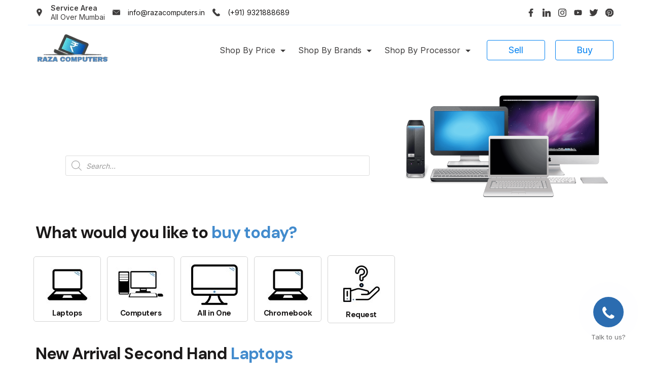

--- FILE ---
content_type: text/html; charset=UTF-8
request_url: https://razacomputers.in/buy-old-laptop-in-sakinaka/
body_size: 84121
content:
<!DOCTYPE html>
<html lang="en-US">
	
<head itemscope="" itemtype="http://schema.org/WebSite" >
        <meta charset="UTF-8">
<meta name="viewport" content="width=device-width, initial-scale=1">
<link rel="profile" href="https://gmpg.org/xfn/11">
	<meta name='robots' content='index, follow, max-image-preview:large, max-snippet:-1, max-video-preview:-1' />
	<style>img:is([sizes="auto" i], [sizes^="auto," i]) { contain-intrinsic-size: 3000px 1500px }</style>
	
	<!-- This site is optimized with the Yoast SEO plugin v25.3.1 - https://yoast.com/wordpress/plugins/seo/ -->
	<title>Buy Old Laptop in Sakinaka at Best Price</title>
	<meta name="description" content="Buy Old Laptops in Sakinaka at an affordable price in India at Raza Computers. Get the best price on old laptops when shopping online." />
	<link rel="canonical" href="https://razacomputers.in/buy-old-laptop-in-sakinaka/" />
	<meta property="og:locale" content="en_US" />
	<meta property="og:type" content="article" />
	<meta property="og:title" content="Buy Old Laptop in Sakinaka at Best Price" />
	<meta property="og:description" content="Buy Old Laptops in Sakinaka at an affordable price in India at Raza Computers. Get the best price on old laptops when shopping online." />
	<meta property="og:url" content="https://razacomputers.in/buy-old-laptop-in-sakinaka/" />
	<meta property="og:site_name" content="Raza Computers" />
	<meta property="article:modified_time" content="2025-08-03T10:53:43+00:00" />
	<meta property="og:image" content="https://razacomputers.in/wp-content/uploads/2023/11/laptop-banner.png" />
	<meta property="og:image:width" content="1577" />
	<meta property="og:image:height" content="789" />
	<meta property="og:image:type" content="image/png" />
	<meta name="twitter:card" content="summary_large_image" />
	<meta name="twitter:label1" content="Est. reading time" />
	<meta name="twitter:data1" content="34 minutes" />
	<script type="application/ld+json" class="yoast-schema-graph">{"@context":"https://schema.org","@graph":[{"@type":"WebPage","@id":"https://razacomputers.in/buy-old-laptop-in-sakinaka/","url":"https://razacomputers.in/buy-old-laptop-in-sakinaka/","name":"Buy Old Laptop in Sakinaka at Best Price","isPartOf":{"@id":"https://razacomputers.in/#website"},"primaryImageOfPage":{"@id":"https://razacomputers.in/buy-old-laptop-in-sakinaka/#primaryimage"},"image":{"@id":"https://razacomputers.in/buy-old-laptop-in-sakinaka/#primaryimage"},"thumbnailUrl":"https://razacomputers.in/wp-content/uploads/2023/11/laptop-banner-768x384.png","datePublished":"2024-03-04T10:31:45+00:00","dateModified":"2025-08-03T10:53:43+00:00","description":"Buy Old Laptops in Sakinaka at an affordable price in India at Raza Computers. Get the best price on old laptops when shopping online.","breadcrumb":{"@id":"https://razacomputers.in/buy-old-laptop-in-sakinaka/#breadcrumb"},"inLanguage":"en-US","potentialAction":[{"@type":"ReadAction","target":["https://razacomputers.in/buy-old-laptop-in-sakinaka/"]}]},{"@type":"ImageObject","inLanguage":"en-US","@id":"https://razacomputers.in/buy-old-laptop-in-sakinaka/#primaryimage","url":"https://razacomputers.in/wp-content/uploads/2023/11/laptop-banner.png","contentUrl":"https://razacomputers.in/wp-content/uploads/2023/11/laptop-banner.png","width":1577,"height":789},{"@type":"BreadcrumbList","@id":"https://razacomputers.in/buy-old-laptop-in-sakinaka/#breadcrumb","itemListElement":[{"@type":"ListItem","position":1,"name":"Home","item":"https://razacomputers.in/"},{"@type":"ListItem","position":2,"name":"Buy Old Laptop in Sakinaka"}]},{"@type":"WebSite","@id":"https://razacomputers.in/#website","url":"https://razacomputers.in/","name":"Raza Computers","description":"Sell/Buy Old and Used Laptops and Computers in India","publisher":{"@id":"https://razacomputers.in/#organization"},"potentialAction":[{"@type":"SearchAction","target":{"@type":"EntryPoint","urlTemplate":"https://razacomputers.in/?s={search_term_string}"},"query-input":{"@type":"PropertyValueSpecification","valueRequired":true,"valueName":"search_term_string"}}],"inLanguage":"en-US"},{"@type":"Organization","@id":"https://razacomputers.in/#organization","name":"Raza Computers","url":"https://razacomputers.in/","logo":{"@type":"ImageObject","inLanguage":"en-US","@id":"https://razacomputers.in/#/schema/logo/image/","url":"https://razacomputers.in/wp-content/uploads/2023/12/Raza-Computers-Logo.png","contentUrl":"https://razacomputers.in/wp-content/uploads/2023/12/Raza-Computers-Logo.png","width":146,"height":78,"caption":"Raza Computers"},"image":{"@id":"https://razacomputers.in/#/schema/logo/image/"}}]}</script>
	<!-- / Yoast SEO plugin. -->


<link rel='dns-prefetch' href='//fonts.googleapis.com' />
<link rel="alternate" type="application/rss+xml" title="Raza Computers &raquo; Feed" href="https://razacomputers.in/feed/" />
<link rel="alternate" type="application/rss+xml" title="Raza Computers &raquo; Comments Feed" href="https://razacomputers.in/comments/feed/" />
<script>
window._wpemojiSettings = {"baseUrl":"https:\/\/s.w.org\/images\/core\/emoji\/16.0.1\/72x72\/","ext":".png","svgUrl":"https:\/\/s.w.org\/images\/core\/emoji\/16.0.1\/svg\/","svgExt":".svg","source":{"concatemoji":"https:\/\/razacomputers.in\/wp-includes\/js\/wp-emoji-release.min.js?ver=6.8.3"}};
/*! This file is auto-generated */
!function(s,n){var o,i,e;function c(e){try{var t={supportTests:e,timestamp:(new Date).valueOf()};sessionStorage.setItem(o,JSON.stringify(t))}catch(e){}}function p(e,t,n){e.clearRect(0,0,e.canvas.width,e.canvas.height),e.fillText(t,0,0);var t=new Uint32Array(e.getImageData(0,0,e.canvas.width,e.canvas.height).data),a=(e.clearRect(0,0,e.canvas.width,e.canvas.height),e.fillText(n,0,0),new Uint32Array(e.getImageData(0,0,e.canvas.width,e.canvas.height).data));return t.every(function(e,t){return e===a[t]})}function u(e,t){e.clearRect(0,0,e.canvas.width,e.canvas.height),e.fillText(t,0,0);for(var n=e.getImageData(16,16,1,1),a=0;a<n.data.length;a++)if(0!==n.data[a])return!1;return!0}function f(e,t,n,a){switch(t){case"flag":return n(e,"\ud83c\udff3\ufe0f\u200d\u26a7\ufe0f","\ud83c\udff3\ufe0f\u200b\u26a7\ufe0f")?!1:!n(e,"\ud83c\udde8\ud83c\uddf6","\ud83c\udde8\u200b\ud83c\uddf6")&&!n(e,"\ud83c\udff4\udb40\udc67\udb40\udc62\udb40\udc65\udb40\udc6e\udb40\udc67\udb40\udc7f","\ud83c\udff4\u200b\udb40\udc67\u200b\udb40\udc62\u200b\udb40\udc65\u200b\udb40\udc6e\u200b\udb40\udc67\u200b\udb40\udc7f");case"emoji":return!a(e,"\ud83e\udedf")}return!1}function g(e,t,n,a){var r="undefined"!=typeof WorkerGlobalScope&&self instanceof WorkerGlobalScope?new OffscreenCanvas(300,150):s.createElement("canvas"),o=r.getContext("2d",{willReadFrequently:!0}),i=(o.textBaseline="top",o.font="600 32px Arial",{});return e.forEach(function(e){i[e]=t(o,e,n,a)}),i}function t(e){var t=s.createElement("script");t.src=e,t.defer=!0,s.head.appendChild(t)}"undefined"!=typeof Promise&&(o="wpEmojiSettingsSupports",i=["flag","emoji"],n.supports={everything:!0,everythingExceptFlag:!0},e=new Promise(function(e){s.addEventListener("DOMContentLoaded",e,{once:!0})}),new Promise(function(t){var n=function(){try{var e=JSON.parse(sessionStorage.getItem(o));if("object"==typeof e&&"number"==typeof e.timestamp&&(new Date).valueOf()<e.timestamp+604800&&"object"==typeof e.supportTests)return e.supportTests}catch(e){}return null}();if(!n){if("undefined"!=typeof Worker&&"undefined"!=typeof OffscreenCanvas&&"undefined"!=typeof URL&&URL.createObjectURL&&"undefined"!=typeof Blob)try{var e="postMessage("+g.toString()+"("+[JSON.stringify(i),f.toString(),p.toString(),u.toString()].join(",")+"));",a=new Blob([e],{type:"text/javascript"}),r=new Worker(URL.createObjectURL(a),{name:"wpTestEmojiSupports"});return void(r.onmessage=function(e){c(n=e.data),r.terminate(),t(n)})}catch(e){}c(n=g(i,f,p,u))}t(n)}).then(function(e){for(var t in e)n.supports[t]=e[t],n.supports.everything=n.supports.everything&&n.supports[t],"flag"!==t&&(n.supports.everythingExceptFlag=n.supports.everythingExceptFlag&&n.supports[t]);n.supports.everythingExceptFlag=n.supports.everythingExceptFlag&&!n.supports.flag,n.DOMReady=!1,n.readyCallback=function(){n.DOMReady=!0}}).then(function(){return e}).then(function(){var e;n.supports.everything||(n.readyCallback(),(e=n.source||{}).concatemoji?t(e.concatemoji):e.wpemoji&&e.twemoji&&(t(e.twemoji),t(e.wpemoji)))}))}((window,document),window._wpemojiSettings);
</script>
<style id="ct-main-styles-inline-css">[data-header*="type-1"] .site-header [data-id="button"] {--buttonMinWidth:115px;--buttonInitialColor:var(--paletteColor3);--buttonHoverColor:var(--paletteColor4);--headerButtonBorderColor:var(--paletteColor3);--headerButtonBorderHoverColor:var(--paletteColor4);--margin:0px 0px 0px 20px !important;--buttonBorderRadius:4px;--headerCtaPadding:10px 20px;}[data-header*="type-1"] .site-header [data-id="button"] .cb__button {--buttonTextInitialColor:var(--paletteColor5);--buttonTextHoverColor:var(--paletteColor5);}[data-header*="type-1"] .site-header [data-id="button"] .cb__button-ghost {--buttonTextInitialColor:var(--paletteColor3);--buttonTextHoverColor:var(--paletteColor2);}[data-header*="type-1"] [data-id="contacts"].customizer-builder__contact-info__header {--items-spacing:15px;}[data-header*="type-1"] [data-id="contacts"].customizer-builder__contact-info__header .cb__icon-container {--icon-size:15px;}[data-header*="type-1"] [data-id="contacts"].cb__header-contact-info {--fontSize:14px;--lineHeight:1.3;}[data-header*="type-1"] [data-id="contacts"].cb__header-contact-info .contact-info {--color:var(--paletteColor1);--linkInitialColor:var(--paletteColor2);--linkHoverColor:var(--paletteColor4);}[data-header*="type-1"] [data-id="contacts"].cb__header-contact-info .cb__icon-container {--icon-color:var(--paletteColor1);--icon-hover-color:var(--paletteColor3);--background-color:var(--paletteColor3);--background-hover-color:var(--paletteColor3);}[data-header*="type-1"] .site-header [data-id="logo"] .site-logo-container {--LogoMaxWidth:181px;}[data-header*="type-1"] .site-header [data-id="logo"] .site-title {--fontWeight:700;--textTransform:none;--textDecoration:none;--fontSize:27px;--letterSpacing:0em;--linkInitialColor:var(--paletteColor2);--linkHoverColor:var(--paletteColor3);}[data-header*="type-1"] .site-header [data-sticky*="yes"] [data-id="logo"] .site-title {--linkInitialColor:var(--paletteColor2);--linkHoverColor:var(--paletteColor3);}[data-header*="type-1"] .site-header [data-id="logo"] {--margin:0 !important;}[data-header*="type-1"] .site-header [data-id="menu"] {--menu-items-spacing:25px;--menu-indicator-active-color:var(--paletteColor3);--activeIndicatorbackgroundColor:var(--paletteColor7);--margin:0 20px !important;}[data-header*="type-1"] .site-header [data-id="menu"] > ul > li > a {--menu-item-height:100%;--fontWeight:400;--textTransform:normal;--fontSize:16px;--lineHeight:2.25;--linkInitialColor:var(--paletteColor1);--linkHoverColor:var(--paletteColor3);--colorHoverType3:var(--paletteColor5);}[data-header*="type-1"] .site-header [data-id="menu"] .sub-menu {--dropdown-top-offset:0px;--dropdown-width:250px;--dropdown-items-spacing:15px;--fontWeight:400;--fontSize:16px;--linkInitialColor:var(--paletteColor1);--linkHoverColor:var(--paletteColor3);--dropdown-divider:1px dashed var(--paletteColor6);--background-color:var(--paletteColor5);--background-hover-color:var(--paletteColor7);--box-shadow:0px 10px 20px rgba(41, 51, 61, 0.1);--border-radius:0px 0px 2px 2px;}[data-header*="type-1"] .site-header [data-row="middle"] {--height:98px;--background-image:none;--background-color:var(--paletteColor5);--borderTop:none;--borderBottom:none;--box-shadow:none;}[data-header*="type-1"] .site-header [data-row="middle"] > div {--borderTop:none;--borderBottom:none;}[data-header*="type-1"] .site-header [data-sticky*="yes"] [data-row="middle"] {--background-image:none;--background-color:var(--paletteColor5);--borderTop:none;--borderBottom:none;--box-shadow:0px 10px 20px rgba(44,62,80,0.05);}[data-header*="type-1"] .site-header [data-sticky] [data-row="middle"] {--stickyShrink:65;}[data-header*="type-1"] .site-header [data-sticky*="yes"] [data-row="middle"] > div {--borderTop:none;--borderBottom:none;}[data-header*="type-1"] [data-id="mobile-menu"] {--fontWeight:400;--fontSize:30px;--linkInitialColor:var(--paletteColor1);--linkHoverColor:var(--paletteColor3);--mobile_menu_child_size:16px;--padding:5px 0;}[data-header*="type-1"] #offcanvas > section {--background-image:none;--background-color:var(--paletteColor5);}[data-header*="type-1"] #offcanvas {--background-image:none;--background-color:rgba(255,255,255,0);--side-panel-width:500px;}[data-header*="type-1"] [data-behaviour*="side"] {--box-shadow:0px 0px 70px rgba(0, 0, 0, 0.35);}[data-header*="type-1"] #offcanvas .close-button {--closeButtonColor:var(--paletteColor3);--closeButtonHoverColor:var(--paletteColor2);--closeButtonBackground:transparent;}[data-header*="type-1"] [data-id="socials"].cb__header-socials {--icon-size:16px;--spacing:15px;}[data-header*="type-1"] [data-id="socials"].cb__header-socials [data-color="custom"] {--icon-color:var(--paletteColor1);--icon-hover-color:var(--paletteColor3);--background-color:var(--paletteColor7);--background-hover-color:var(--paletteColor6);}[data-header*="type-1"] [data-id="socials"].cb__header-socials .cb__label {--visibility:none;}[data-header*="type-1"] .site-header [data-id="text"] {--maxWidth:100%;--fontSize:18px;--lineHeight:0.8;--color:var(--paletteColor1);--linkInitialColor:var(--paletteColor3);--linkHoverColor:var(--paletteColor2);--margin:0px !important;}[data-header*="type-1"] .site-header [data-row="top"] {--height:49px;--background-image:none;--background-color:var(--paletteColor5);--borderTop:none;--borderBottom:none;--box-shadow:none;}[data-header*="type-1"] .site-header [data-row="top"] > div {--borderTop:none;--borderBottom:1px solid var(--paletteColor6);}[data-header*="type-1"] .site-header [data-sticky*="yes"] [data-row="top"] {--background-image:none;--background-color:#f9f9f9;--borderTop:none;--borderBottom:none;--box-shadow:none;}[data-header*="type-1"] .site-header [data-sticky*="yes"] [data-row="top"] > div {--borderTop:none;--borderBottom:none;}[data-header*="type-1"] [data-id="trigger"] {--linkInitialColor:var(--paletteColor3);--linkHoverColor:var(--paletteColor4);--secondColor:var(--paletteColor7);--secondColorHover:var(--paletteColor7);--fontWeight:400;--fontSize:18px;}[data-header*="type-1"] {--headerStickyHeight:63px;}[data-footer*="type-1"] footer.cb__footer [data-row="bottom"] > div {--container-spacing:24px;--items-gap:60px;--vertical-alignment:flex-start;--border-top:none;--grid-template-colummns:initial;}[data-footer*="type-1"] footer.cb__footer [data-row="bottom"] .widget-title {--textTransform:uppercase;--fontSize:16px;--lineHeight:1.75;--letterSpacing:0.4px;--headingColor:var(--paletteColor5);}[data-footer*="type-1"] footer.cb__footer [data-row="bottom"] .widget > *:not(.widget-title) {--color:var(--paletteColor5);--headingColor:var(--paletteColor5);}[data-footer*="type-1"] footer.cb__footer [data-row="bottom"] .widget {--linkInitialColor:var(--paletteColor5);--linkHoverColor:var(--paletteColor5);}[data-footer*="type-1"] footer.cb__footer [data-row="bottom"] [data-divider="columns"] {--border:none;}[data-footer*="type-1"] footer.cb__footer [data-row="bottom"] {--border-top:none;--background-image:none;--background-color:#edf7ff;}[data-footer*="type-1"] [data-id="contacts"].cb__footer-contact-info {--margin:0px !important;--items-spacing:15px;--icon-color:#1b1919;--icon-hover-color:var(--paletteColor3);--background-color:var(--paletteColor6);--background-hover-color:rgba(218, 222, 228, 0.7);}[data-footer*="type-1"] [data-id="contacts"].cb__footer-contact-info .contact-info {--fontSize:16px;--lineHeight:1.3;--color:var(--paletteColor1);--linkInitialColor:var(--paletteColor1);--linkHoverColor:var(--paletteColor3);}[data-footer*="type-1"] [data-id="copyright"] {--fontWeight:400;--fontSize:16px;--lineHeight:1.625;--color:rgba(62, 60, 60, 0.5);--linkInitialColor:var(--paletteColor1);--linkHoverColor:var(--paletteColor3);}[data-footer*="type-1"] [data-column="copyright"] {--horizontal-alignment:center;--vertical-alignment:flex-start;}[data-footer*="type-1"] [data-id="socials"].cb__footer-socials {--icon-size:14px;--spacing:14px;}[data-footer*="type-1"] [data-id="socials"].cb__footer-socials [data-color="custom"] {--icon-color:var(--paletteColor1);--icon-hover-color:var(--paletteColor3);--background-color:var(--paletteColor7);--background-hover-color:var(--paletteColor3);}[data-footer*="type-1"] [data-id="socials"].cb__footer-socials .cb__label {--visibility:none;}[data-footer*="type-1"] footer.cb__footer [data-row="top"] > div {--container-spacing:70px;--items-gap:50px;--border-top:none;--grid-template-colummns:2fr 1fr 1fr 1fr;}[data-footer*="type-1"] footer.cb__footer [data-row="top"] .widget-title {--fontWeight:600;--textTransform:capitalize;--fontSize:20px;--lineHeight:1.85;--letterSpacing:0.4px;--headingColor:var(--paletteColor1);}[data-footer*="type-1"] footer.cb__footer [data-row="top"] .widget > *:not(.widget-title) {--textTransform:none;--fontSize:18px;--lineHeight:1.65em;--color:var(--paletteColor1);--headingColor:var(--paletteColor1);}[data-footer*="type-1"] footer.cb__footer [data-row="top"] .widget {--linkInitialColor:var(--paletteColor1);--linkHoverColor:var(--paletteColor3);}[data-footer*="type-1"] footer.cb__footer [data-row="top"] [data-divider="columns"] {--border:none;}[data-footer*="type-1"] footer.cb__footer [data-row="top"] {--border-top:none;--background-image:none;--background-color:#edf7ff;}:root {--fontFamily:'Inter', Sans-Serif;--fontWeight:400;--fontSize:18px;--lineHeight:1.77777778;--letterSpacing:0;--btnFontWeight:400;--btnFontSize:18px;--btnLineHeight:1.2;--blogHeadingFontSize:28px;--blogDividerMarginFirst:0 0 20px 0;--shopFontColor:var(--paletteColor1);--wooTextColor:var(--paletteColor5);--wooHoverColor:var(--paletteColor5);--wooBgColor:var(--paletteColor3);--wooBgHoverColor:var(--paletteColor4);--wooBorderColor:var(--paletteColor3);--wooBorderHoverColor:var(--paletteColor4);--formBorderInitialColor:#e0e5eb;--formBorderFocusColor:var(--paletteColor1);--formBorderSize:1px;--radioCheckboxInitialColor:#d5d8de;--radioCheckboxAccentColor:var(--paletteColor1);--primaryColor:var(--paletteColor1);--baseColor:var(--paletteColor7);--genheadingColor:var(--paletteColor2);--genLinkColor:var(--paletteColor3);--genLinkHoverColor:var(--paletteColor4);--textSelectionColor:var(--paletteColor5);--textSelectionHoverColor:var(--paletteColor3);--genborderColor:var(--paletteColor6);--btnTextColor:var(--paletteColor5);--btnTextHoverColor:var(--paletteColor5);--btnBgColor:var(--paletteColor3);--btnBgHoverColor:var(--paletteColor4);--btnBorderColor:var(--paletteColor3);--btnBorderHoverColor:var(--paletteColor4);--paletteColor1:#3e3c3c;--paletteColor2:#1b1919;--paletteColor3:#0583f2;--paletteColor4:#0554f2;--paletteColor5:#ffffff;--paletteColor6:#e6f3fe;--paletteColor7:#edf7ff;--paletteColor8:#F9FBFE;--color:var(--paletteColor2);--linkInitialColor:var(--paletteColor1);--linkHoverColor:var(--paletteColor2);--selectionTextColor:var(--paletteColor5);--selectionBackgroundColor:var(--paletteColor1);--border-color:rgba(224, 229, 235, 0.9);--headingColor:var(--paletteColor4);--contentSpacing:1.5em;--bottonRoundness:4px;--buttonPadding:16px 32px;--buttonMinHeight:45px;--buttonBorderRadius:3px;--buttonTextInitialColor:var(--paletteColor5);--buttonTextHoverColor:var(--paletteColor5);--buttonInitialColor:var(--paletteColor3);--buttonHoverColor:var(--paletteColor2);--container-max-width:1290px;--content-vertical-spacing:60px;--narrow-container-max-width:750px;--wide-offset:130px;--sidebarWidth:27%;--sidebarWidthNoUnit:27;--sidebarGap:4%;--sidebarOffset:50px;--contentSidebarWidth:28%;--sidebarWidgetSpacing:64px;--widgetsContentAreaSpacing:0 0 20px 20px;--breadcrumbsColor:rgba(41,41,41,0.30);--breadcrumbsCurrentColor:var(--paletteColor1);--breadcrumbsSeparatorColor:rgba(41,41,41,0.30);--linkHighlightColor:var(--paletteColor3);--linkHighlightHoverColor:var(--paletteColor1);--linkHighlightBackgroundColor:var(--paletteColor6);--linkHighlightBackgroundHoverColor:var(--paletteColor3);--authorFontColor:var(--paletteColor2);--searchFontColor:var(--paletteColor2);--archiveFontColor:var(--paletteColor2);--blogFontColor:var(--paletteColor2);--titleColor:var(--paletteColor1);--relatedPostCategoryDividerInitialColor:var(--paletteColor1);--relatedPostCategoryDividerHoverColor:var(--paletteColor3);--captionOverlayColor:var(--paletteColor1);--captionColor:var(--paletteColor8);--containerWidth:1170px;--containerContentMaxWidth:728px;--containerVerticalMargin:80px;}h1, .block-editor-page .editor-styles-wrapper h1, .block-editor-page .editor-post-title__block .editor-post-title__input {--fontFamily:'DM Sans', Sans-Serif;--fontWeight:700;--fontSize:45px;--lineHeight:1.125;--letterSpacing:-0.03em;}h2 {--fontFamily:'DM Sans', Sans-Serif;--fontWeight:700;--fontSize:32px;--lineHeight:1.25;--letterSpacing:-0.03em;}h3 {--fontFamily:'DM Sans', Sans-Serif;--fontWeight:700;--fontSize:24px;--lineHeight:1;--letterSpacing:-0.03em;}h4 {--fontFamily:'DM Sans', Sans-Serif;--fontWeight:700;--fontSize:22px;--lineHeight:1.5;--letterSpacing:-0.03em;}h5 {--fontFamily:'DM Sans', Sans-Serif;--fontWeight:700;--fontSize:20px;--lineHeight:1.4;--letterSpacing:-0.03em;}h6 {--fontFamily:'DM Sans', Sans-Serif;--fontWeight:700;--fontSize:18px;--lineHeight:1.5;--letterSpacing:-0.03em;}.wp-block-quote.is-style-large p, .wp-block-pullquote p, .rt-quote-widget blockquote {--fontFamily:'Georgia', Sans-Serif;--fontWeight:600;--fontSize:25px;}code, kbd, samp, pre {--fontFamily:'monospace', Sans-Serif;--fontWeight:400;--fontSize:16px;}.rt-sidebar .widget-title {--fontSize:18px;}.entry-summary > .product_title {--fontSize:30px;}.entry-summary .price {--fontWeight:700;--fontSize:20px;--productColor:var(--paletteColor1);}.rishi-breadcrumb-main-wrap .rishi-breadcrumbs {--fontFamily:-apple-system, BlinkMacSystemFont, 'Segoe UI', Roboto, Helvetica, Arial, sans-serif, 'Apple Color Emoji', 'Segoe UI Emoji', 'Segoe UI Symbol';--fontWeight:500;--fontSize:14px;}.woocommerce-store-notice.demo_store {--fontWeight:400;--fontSize:18px;}.woocommerce-page .archive-title-wrapper .tagged-in-wrapper h1 {--fontFamily:'Palatino', Sans-Serif;--fontWeight:400;--textTransform:uppercase;--textDecoration:none;--fontSize:50px;--lineHeight:0.55;}.cb__menu-trigger .cb__label {--fontWeight:400;--fontSize:18px;}.rt-featured-image .rt-caption-wrap {--fontWeight:400;--fontSize:14px;--lineHeight:1.5;--captionPadding:10px;}body {--background-image:none;--background-color:var(--paletteColor5);}.entry-header .page-title {--fontSize:32px;}.entry-header .entry-meta {--fontWeight:600;--textTransform:uppercase;--fontSize:12px;--lineHeight:1.5;}.entry-header .rt-breadcrumbs {--fontWeight:600;--textTransform:uppercase;--fontSize:12px;}.hero-section[data-type="type-1"] {--margin-bottom:50px;}.page .main-content-wrapper .entry-header {--margin-bottom:50px;}.cb__pagination {--spacing:80px;}.cb__pagination[data-divider] {--border:none;}[data-pagination="simple"] {--colorActive:#ffffff;}[data-prefix="woo_categories"] .cb__pagination {--spacing:80px;}[data-prefix="woo_categories"] .cb__pagination[data-divider] {--border:none;}[data-prefix="woo_categories"] [data-pagination="simple"] {--colorActive:#ffffff;}[data-prefix="blog"] .entry-card .entry-title {--fontSize:20px;--lineHeight:1.3;}[data-prefix="blog"] .entry-excerpt {--fontSize:16px;}[data-prefix="blog"] .entry-card .entry-meta {--fontWeight:600;--textTransform:uppercase;--fontSize:12px;}[data-prefix="blog"] [data-cards="boxed"] .entry-card {--cardBackground:#ffffff;--border:none;--cardSpacing:35px;--box-shadow:0px 12px 18px -6px rgba(34, 56, 101, 0.04);}[data-prefix="blog"] .entry-card {--entry-divider:1px solid rgba(224, 229, 235, 0.8);}[data-prefix="blog"] [data-cards="simple"] .entry-card {--border:1px dashed rgba(224, 229, 235, 0.8);}[data-prefix="categories"] .entry-card .entry-title {--fontSize:20px;--lineHeight:1.3;}[data-prefix="categories"] .entry-excerpt {--fontSize:16px;}[data-prefix="categories"] .entry-card .entry-meta {--fontWeight:600;--textTransform:uppercase;--fontSize:12px;}[data-prefix="categories"] [data-cards="boxed"] .entry-card {--cardBackground:#ffffff;--border:none;--cardSpacing:35px;--box-shadow:0px 12px 18px -6px rgba(34, 56, 101, 0.04);}[data-prefix="categories"] .entry-card {--entry-divider:1px solid rgba(224, 229, 235, 0.8);}[data-prefix="categories"] [data-cards="simple"] .entry-card {--border:1px dashed rgba(224, 229, 235, 0.8);}[data-prefix="author"] .entry-card .entry-title {--fontSize:20px;--lineHeight:1.3;}[data-prefix="author"] .entry-excerpt {--fontSize:16px;}[data-prefix="author"] .entry-card .entry-meta {--fontWeight:600;--textTransform:uppercase;--fontSize:12px;}[data-prefix="author"] [data-cards="boxed"] .entry-card {--cardBackground:#ffffff;--border:none;--cardSpacing:35px;--box-shadow:0px 12px 18px -6px rgba(34, 56, 101, 0.04);}[data-prefix="author"] .entry-card {--entry-divider:1px solid rgba(224, 229, 235, 0.8);}[data-prefix="author"] [data-cards="simple"] .entry-card {--border:1px dashed rgba(224, 229, 235, 0.8);}[data-prefix="search"] .entry-card .entry-title {--fontSize:20px;--lineHeight:1.3;}[data-prefix="search"] .entry-excerpt {--fontSize:16px;}[data-prefix="search"] .entry-card .entry-meta {--fontWeight:600;--textTransform:uppercase;--fontSize:12px;}[data-prefix="search"] [data-cards="boxed"] .entry-card {--cardBackground:#ffffff;--border:none;--cardSpacing:35px;--box-shadow:0px 12px 18px -6px rgba(34, 56, 101, 0.04);}[data-prefix="search"] .entry-card {--entry-divider:1px solid rgba(224, 229, 235, 0.8);}[data-prefix="search"] [data-cards="simple"] .entry-card {--border:1px dashed rgba(224, 229, 235, 0.8);}.box-layout.woocommerce .main-content-wrapper, .content-box-layout.woocommerce .main-content-wrapper {--background-image:none;--background-color:var(--paletteColor5);--padding:40px;--box-radius:3px;}.woocommerce.archive .site-content .archive-title-wrapper {--alignment:center;--wooMargin:85px;--background-image:none;--background-color:var(--paletteColor7);}.woocommerce .wholewrapper {--cardAlignment:center;--cardCaptionBgColor:var(--paletteColor5);--box-shadow:0px 12px 18px -6px rgba(34, 56, 101, 0.04);}.demo_store {--color:var(--paletteColor5);--backgroundColor:var(--paletteColor3);}[data-products] {--cardsGap:30px;}woocommerce .wholewrapper {--shop-columns:4;}.woocommerce .wholewrapper .woocommerce-loop-product__title {--color:var(--paletteColor2);--colorHover:var(--paletteColor3);}.woocommerce .wholewrapper .price {--color:var(--paletteColor1);}.woocommerce span.onsale {--color:var(--paletteColor5);--colorBg:var(--paletteColor4);}.woocommerce .caption-content-wrapper .cat-wrap {--catColor:var(--paletteColor1);--catHoverColor:var(--paletteColor3);}.woocommerce .wholewrapper ul.products li.product .button {--buttonTextInitialColor:var(--paletteColor5);--buttonInitialColor:var(--paletteColor3);--btnBorderColor:var(--paletteColor3);}.woocommerce .wholewrapper ul.products li.product .button:hover {--buttonTextHoverColor:var(--paletteColor5);--buttonHoverColor:var(--paletteColor4);--btnBorderHoverColor:var(--paletteColor4);}.post-type-archive-product .caption-content-wrapper a {--btnFontWeight:400;--btnFontSize:16px;--btnLineHeight:1;--btnLetterSpacing:1px;--bottonRoundness:5px;--buttonPadding:15px 34px;}.woocommerce .wholewrapper ul.products .product .woocommerce-loop-product__title {--fontWeight:400;--fontSize:20px;--lineHeight:1.5;--letterSpacing:1px;}.woocommerce .wholewrapper ul.products .product .price {--fontWeight:400;--fontSize:20px;--lineHeight:1.33;--letterSpacing:1px;}.woocommerce .wholewrapper ul.products .product {--borderRadius:5px;}[data-products="type-2"] {--box-shadow:0px 12px 18px -6px rgba(34, 56, 101, 0.03);}.entry-summary .product_title {--headingColor:var(--paletteColor2);}[data-products] .woocommerce-loop-product__title, [data-products] .woocommerce-loop-category__title {--fontWeight:600;--fontSize:17px;}.single-product .up-sells {--visibility:block;}.single-product .related {--visibility:block;}.woocommerce-info, .woocommerce-message {--background-color:#F0F1F3;}.woocommerce-error {--color:var(--paletteColor5);--background-color:var(--paletteColor7);}.product-entry-wrapper {--product-gallery-width:40%;--thumbs-width:10px;}form textarea {--formInputHeight:170px;}#secondary {--widgetsHeadingColor:var(--sidebarWidgetsTitleColor);--widgetsFontSize:18px;}.widget-area > * {--widgetsLinkColor:var(--primaryColor);}.widget-area {--widgetsLinkHoverColor:var(--paletteColor3);--sidebarBackgroundColor:var(--paletteColor5);--border:none;--border:1px solid var(--paletteColor6);--sidebar-widgets-spacing:60px;--sidebarInnerSpacing:35px;--box-shadow:0px 12px 18px -6px rgba(34, 56, 101, 0.04);}.widget > *:not(.widget-title) {--headingColor:var(--paletteColor2);}.rishi-breadcrumb-main-wrap {--alignment:left;--padding:0px 0px 10px 0px;}.page .entry-header {--alignment:left;--margin-bottom:50px;}.box-layout.page .main-content-wrapper, .content-box-layout.page .main-content-wrapper {--background-image:none;--background-color:var(--paletteColor5);--padding:40px;--box-radius:3px;}.box-layout.single .main-content-wrapper, .content-box-layout.single .main-content-wrapper {--background-image:none;--background-color:var(--paletteColor5);--padding:40px;--box-radius:3px;}.archive.author .site-content .archive-title-wrapper {--width:142px;--margin:78px;--alignment:left;--authorMargin:30px;--background-image:none;--background-color:var(--paletteColor7);}.search .site-content .archive-title-wrapper {--alignment:left;--margin:78px;--searchMargin:30px;--background-image:none;--background-color:var(--paletteColor7);}.archive .site-content .archive-title-wrapper {--margin:60px;--alignment:left;--archiveMargin:30px;--background-image:none;--background-color:var(--paletteColor7);}.blog .site-content .archive-title-wrapper {--background-image:none;--background-color:var(--paletteColor7);--alignment:left;--margin:20px;}.cb__share-box {--icon-size:15px;--iconSpacing:0px 10px 10px 0px;--alignment:left;--fontWeight:500;--fontSize:14px;--lineHeight:1.2;}.cb__share-box[data-location="top"] {--margin:10px;}.cb__share-box[data-location="bottom"] {--margin:10px;}.cb__share-box[data-sticky="yes"] {--topOffset:150px;--sideOffset:15px;}[data-prefix="single_blog_post"] .post-navigation {--margin:80px;--linkInitialColor:var(--color);}[data-prefix="single_blog_post"] .rt-related-posts-container {--padding:70px;--background-image:none;--background-color:#eff1f5;--visibility:block;}[data-prefix="single_blog_post"] .rt-related-posts {--visibility:grid;}[data-prefix="single_blog_post"] .related-entry-title {--linkInitialColor:var(--color);}.to_top {--topButtonIconColorDefault:var(--paletteColor3);--topButtonIconColorHover:var(--paletteColor5);--topButtonShapeBackgroundDefault:rgba(41,41,41,0);--topButtonShapeBackgroundHover:var(--paletteColor3);--topButtonBorderDefaultColor:var(--paletteColor3);--topButtonBorderHoverColor:var(--paletteColor3);--topButtonSize:12px;--topButtonOffset:25px;--sideButtonOffset:25px;--top-button-border:1px;--top-button-border-radius:1px;--top_button_padding:10px;}.rishi-container[data-strech="full"] {--streched-padding:40px;}</style>
<style id="ct-main-styles-tablet-inline-css" media="(max-width: 999.98px)">[data-header*="type-1"] .site-header [data-id="button"] {--margin:0px 0px 0px 0 !important;}[data-header*="type-1"] .site-header [data-id="button"] a {--box-shadow:0px 10px 20px rgba(0, 0, 0, 0);}[data-header*="type-1"] [data-id="contacts"].cb__header-contact-info {--fontSize:18px;}[data-header*="type-1"] .site-header [data-id="logo"] .site-logo-container {--LogoMaxWidth:125px;}[data-header*="type-1"] .site-header [data-row="middle"] {--height:80px;}[data-header*="type-1"] .site-header [data-sticky] [data-row="middle"] {--stickyShrink:91;}[data-header*="type-1"] [data-id="mobile-menu"] {--fontSize:18px;--margin:0px 0;}[data-header*="type-1"] #offcanvas {--side-panel-width:65vw;}[data-header*="type-1"] .site-header [data-id="text"] {--margin:15px 0px 0px 0px !important;}[data-header*="type-1"] {--headerStickyHeight:72px;}[data-footer*="type-1"] footer.cb__footer [data-row="bottom"] > div {--container-spacing:25px;--items-gap:40px;--grid-template-colummns:initial;}[data-footer*="type-1"] footer.cb__footer [data-row="top"] > div {--items-gap:40px;--grid-template-colummns:initial;}h1, .block-editor-page .editor-styles-wrapper h1, .block-editor-page .editor-post-title__block .editor-post-title__input {--fontSize:40px;--lineHeight:1.25;}h2 {--fontSize:30px;}h3 {--lineHeight:1.3333;}.woocommerce-page .archive-title-wrapper .tagged-in-wrapper h1 {--fontSize:35px;}.entry-header .page-title {--fontSize:30px;}.hero-section[data-type="type-1"] {--margin-bottom:30px;}.page .main-content-wrapper .entry-header {--margin-bottom:30px;}.cb__pagination {--spacing:60px;}[data-prefix="woo_categories"] .cb__pagination {--spacing:60px;}.woocommerce.archive .site-content .archive-title-wrapper {--wooMargin:60px;}.box-layout.woocommerce .main-content-wrapper, .content-box-layout.woocommerce .main-content-wrapper {--padding:15px;}.woocommerce .wholewrapper ul.products .product .woocommerce-loop-product__title {--fontSize:16px;}.woocommerce .wholewrapper ul.products .product .price {--fontSize:16px;}.single-product .up-sells {--visibility:none;}.single-product .related {--visibility:none;}:root {--sidebarWidgetSpacing:50px;--containerWidth:992px;--containerContentMaxWidth:500px;--containerVerticalMargin:40px;}#secondary {--widgetsFontSize:16px;}.widget-area {--sidebar-widgets-spacing:40px;}.page .entry-header {--margin-bottom:30px;}.box-layout.page .main-content-wrapper, .content-box-layout.page .main-content-wrapper {--padding:15px;}.box-layout.single .main-content-wrapper, .content-box-layout.single .main-content-wrapper {--padding:15px;}.archive.author .site-content .archive-title-wrapper {--width:100px;--margin:30px;}.search .site-content .archive-title-wrapper {--margin:30px;}.archive .site-content .archive-title-wrapper {--margin:30px;}[data-prefix="single_blog_post"] .post-navigation {--margin:60px;}[data-prefix="single_blog_post"] .rt-related-posts-container {--padding:50px;--visibility:none;}[data-prefix="single_blog_post"] .rt-related-posts {--visibility:none;}.rishi-container[data-strech="full"] {--streched-padding:30px;}</style>
<style id="ct-main-styles-mobile-inline-css" media="(max-width: 689.98px)">[data-header*="type-1"] .site-header [data-id="button"] {--margin:0px !important;}[data-header*="type-1"] [data-id="contacts"].cb__header-contact-info {--fontSize:16px;}[data-header*="type-1"] .site-header [data-id="logo"] .site-logo-container {--LogoMaxWidth:130px;}[data-header*="type-1"] .site-header [data-row="middle"] {--height:93px;}[data-header*="type-1"] [data-id="mobile-menu"] {--fontSize:16px;}[data-header*="type-1"] #offcanvas {--side-panel-width:90vw;}[data-header*="type-1"] {--headerStickyHeight:84px;}[data-footer*="type-1"] footer.cb__footer [data-row="bottom"] > div {--container-spacing:15px;--grid-template-colummns:initial;}[data-footer*="type-1"] footer.cb__footer [data-row="top"] > div {--grid-template-colummns:initial;}h1, .block-editor-page .editor-styles-wrapper h1, .block-editor-page .editor-post-title__block .editor-post-title__input {--fontSize:30px;--lineHeight:1.5;}h2 {--fontSize:28px;}.woocommerce-page .archive-title-wrapper .tagged-in-wrapper h1 {--fontSize:30px;--lineHeight:1.15;}.entry-header .page-title {--fontSize:25px;}.cb__pagination {--spacing:50px;}[data-prefix="woo_categories"] .cb__pagination {--spacing:50px;}[data-prefix="blog"] .entry-card .entry-title {--fontSize:18px;}[data-prefix="blog"] [data-cards="boxed"] .entry-card {--cardSpacing:25px;}[data-prefix="categories"] .entry-card .entry-title {--fontSize:18px;}[data-prefix="categories"] [data-cards="boxed"] .entry-card {--cardSpacing:25px;}[data-prefix="author"] .entry-card .entry-title {--fontSize:18px;}[data-prefix="author"] [data-cards="boxed"] .entry-card {--cardSpacing:25px;}[data-prefix="search"] .entry-card .entry-title {--fontSize:18px;}[data-prefix="search"] [data-cards="boxed"] .entry-card {--cardSpacing:25px;}.woocommerce.archive .site-content .archive-title-wrapper {--wooMargin:30px;}:root {--content-vertical-spacing:50px;--sidebarWidgetSpacing:30px;--containerWidth:420px;--containerContentMaxWidth:400px;}#secondary {--widgetsFontSize:14px;}.archive.author .site-content .archive-title-wrapper {--width:80px;}[data-prefix="single_blog_post"] .post-navigation {--margin:40px;}[data-prefix="single_blog_post"] .rt-related-posts-container {--padding:30px;}.rishi-container[data-strech="full"] {--streched-padding:15px;}</style>

<style id='wp-emoji-styles-inline-css'>

	img.wp-smiley, img.emoji {
		display: inline !important;
		border: none !important;
		box-shadow: none !important;
		height: 1em !important;
		width: 1em !important;
		margin: 0 0.07em !important;
		vertical-align: -0.1em !important;
		background: none !important;
		padding: 0 !important;
	}
</style>
<style id='classic-theme-styles-inline-css'>
/*! This file is auto-generated */
.wp-block-button__link{color:#fff;background-color:#32373c;border-radius:9999px;box-shadow:none;text-decoration:none;padding:calc(.667em + 2px) calc(1.333em + 2px);font-size:1.125em}.wp-block-file__button{background:#32373c;color:#fff;text-decoration:none}
</style>
<style id='global-styles-inline-css'>
:root{--wp--preset--aspect-ratio--square: 1;--wp--preset--aspect-ratio--4-3: 4/3;--wp--preset--aspect-ratio--3-4: 3/4;--wp--preset--aspect-ratio--3-2: 3/2;--wp--preset--aspect-ratio--2-3: 2/3;--wp--preset--aspect-ratio--16-9: 16/9;--wp--preset--aspect-ratio--9-16: 9/16;--wp--preset--color--black: #000000;--wp--preset--color--cyan-bluish-gray: #abb8c3;--wp--preset--color--white: #ffffff;--wp--preset--color--pale-pink: #f78da7;--wp--preset--color--vivid-red: #cf2e2e;--wp--preset--color--luminous-vivid-orange: #ff6900;--wp--preset--color--luminous-vivid-amber: #fcb900;--wp--preset--color--light-green-cyan: #7bdcb5;--wp--preset--color--vivid-green-cyan: #00d084;--wp--preset--color--pale-cyan-blue: #8ed1fc;--wp--preset--color--vivid-cyan-blue: #0693e3;--wp--preset--color--vivid-purple: #9b51e0;--wp--preset--color--palette-color-1: var(--paletteColor1, #3e3c3c);--wp--preset--color--palette-color-2: var(--paletteColor2, #1b1919);--wp--preset--color--palette-color-3: var(--paletteColor3, #0583f2);--wp--preset--color--palette-color-4: var(--paletteColor4, #0554f2);--wp--preset--color--palette-color-5: var(--paletteColor5, #ffffff);--wp--preset--color--palette-color-6: var(--paletteColor6, #e6f3fe);--wp--preset--color--palette-color-7: var(--paletteColor7, #edf7ff);--wp--preset--color--palette-color-8: var(--paletteColor8, #F9FBFE);--wp--preset--gradient--vivid-cyan-blue-to-vivid-purple: linear-gradient(135deg,rgba(6,147,227,1) 0%,rgb(155,81,224) 100%);--wp--preset--gradient--light-green-cyan-to-vivid-green-cyan: linear-gradient(135deg,rgb(122,220,180) 0%,rgb(0,208,130) 100%);--wp--preset--gradient--luminous-vivid-amber-to-luminous-vivid-orange: linear-gradient(135deg,rgba(252,185,0,1) 0%,rgba(255,105,0,1) 100%);--wp--preset--gradient--luminous-vivid-orange-to-vivid-red: linear-gradient(135deg,rgba(255,105,0,1) 0%,rgb(207,46,46) 100%);--wp--preset--gradient--very-light-gray-to-cyan-bluish-gray: linear-gradient(135deg,rgb(238,238,238) 0%,rgb(169,184,195) 100%);--wp--preset--gradient--cool-to-warm-spectrum: linear-gradient(135deg,rgb(74,234,220) 0%,rgb(151,120,209) 20%,rgb(207,42,186) 40%,rgb(238,44,130) 60%,rgb(251,105,98) 80%,rgb(254,248,76) 100%);--wp--preset--gradient--blush-light-purple: linear-gradient(135deg,rgb(255,206,236) 0%,rgb(152,150,240) 100%);--wp--preset--gradient--blush-bordeaux: linear-gradient(135deg,rgb(254,205,165) 0%,rgb(254,45,45) 50%,rgb(107,0,62) 100%);--wp--preset--gradient--luminous-dusk: linear-gradient(135deg,rgb(255,203,112) 0%,rgb(199,81,192) 50%,rgb(65,88,208) 100%);--wp--preset--gradient--pale-ocean: linear-gradient(135deg,rgb(255,245,203) 0%,rgb(182,227,212) 50%,rgb(51,167,181) 100%);--wp--preset--gradient--electric-grass: linear-gradient(135deg,rgb(202,248,128) 0%,rgb(113,206,126) 100%);--wp--preset--gradient--midnight: linear-gradient(135deg,rgb(2,3,129) 0%,rgb(40,116,252) 100%);--wp--preset--gradient--juicy-peach: linear-gradient(to right, #ffecd2 0%, #fcb69f 100%);--wp--preset--gradient--young-passion: linear-gradient(to right, #ff8177 0%, #ff867a 0%, #ff8c7f 21%, #f99185 52%, #cf556c 78%, #b12a5b 100%);--wp--preset--gradient--true-sunset: linear-gradient(to right, #fa709a 0%, #fee140 100%);--wp--preset--gradient--morpheus-den: linear-gradient(to top, #30cfd0 0%, #330867 100%);--wp--preset--gradient--plum-plate: linear-gradient(135deg, #667eea 0%, #764ba2 100%);--wp--preset--gradient--aqua-splash: linear-gradient(15deg, #13547a 0%, #80d0c7 100%);--wp--preset--gradient--love-kiss: linear-gradient(to top, #ff0844 0%, #ffb199 100%);--wp--preset--gradient--new-retrowave: linear-gradient(to top, #3b41c5 0%, #a981bb 49%, #ffc8a9 100%);--wp--preset--gradient--plum-bath: linear-gradient(to top, #cc208e 0%, #6713d2 100%);--wp--preset--gradient--high-flight: linear-gradient(to right, #0acffe 0%, #495aff 100%);--wp--preset--gradient--teen-party: linear-gradient(-225deg, #FF057C 0%, #8D0B93 50%, #321575 100%);--wp--preset--gradient--fabled-sunset: linear-gradient(-225deg, #231557 0%, #44107A 29%, #FF1361 67%, #FFF800 100%);--wp--preset--gradient--arielle-smile: radial-gradient(circle 248px at center, #16d9e3 0%, #30c7ec 47%, #46aef7 100%);--wp--preset--gradient--itmeo-branding: linear-gradient(180deg, #2af598 0%, #009efd 100%);--wp--preset--gradient--deep-blue: linear-gradient(to right, #6a11cb 0%, #2575fc 100%);--wp--preset--gradient--strong-bliss: linear-gradient(to right, #f78ca0 0%, #f9748f 19%, #fd868c 60%, #fe9a8b 100%);--wp--preset--gradient--sweet-period: linear-gradient(to top, #3f51b1 0%, #5a55ae 13%, #7b5fac 25%, #8f6aae 38%, #a86aa4 50%, #cc6b8e 62%, #f18271 75%, #f3a469 87%, #f7c978 100%);--wp--preset--gradient--purple-division: linear-gradient(to top, #7028e4 0%, #e5b2ca 100%);--wp--preset--gradient--cold-evening: linear-gradient(to top, #0c3483 0%, #a2b6df 100%, #6b8cce 100%, #a2b6df 100%);--wp--preset--gradient--mountain-rock: linear-gradient(to right, #868f96 0%, #596164 100%);--wp--preset--gradient--desert-hump: linear-gradient(to top, #c79081 0%, #dfa579 100%);--wp--preset--gradient--ethernal-constance: linear-gradient(to top, #09203f 0%, #537895 100%);--wp--preset--gradient--happy-memories: linear-gradient(-60deg, #ff5858 0%, #f09819 100%);--wp--preset--gradient--grown-early: linear-gradient(to top, #0ba360 0%, #3cba92 100%);--wp--preset--gradient--morning-salad: linear-gradient(-225deg, #B7F8DB 0%, #50A7C2 100%);--wp--preset--gradient--night-call: linear-gradient(-225deg, #AC32E4 0%, #7918F2 48%, #4801FF 100%);--wp--preset--gradient--mind-crawl: linear-gradient(-225deg, #473B7B 0%, #3584A7 51%, #30D2BE 100%);--wp--preset--gradient--angel-care: linear-gradient(-225deg, #FFE29F 0%, #FFA99F 48%, #FF719A 100%);--wp--preset--gradient--juicy-cake: linear-gradient(to top, #e14fad 0%, #f9d423 100%);--wp--preset--gradient--rich-metal: linear-gradient(to right, #d7d2cc 0%, #304352 100%);--wp--preset--gradient--mole-hall: linear-gradient(-20deg, #616161 0%, #9bc5c3 100%);--wp--preset--gradient--cloudy-knoxville: linear-gradient(120deg, #fdfbfb 0%, #ebedee 100%);--wp--preset--gradient--soft-grass: linear-gradient(to top, #c1dfc4 0%, #deecdd 100%);--wp--preset--gradient--saint-petersburg: linear-gradient(135deg, #f5f7fa 0%, #c3cfe2 100%);--wp--preset--gradient--everlasting-sky: linear-gradient(135deg, #fdfcfb 0%, #e2d1c3 100%);--wp--preset--gradient--kind-steel: linear-gradient(-20deg, #e9defa 0%, #fbfcdb 100%);--wp--preset--gradient--over-sun: linear-gradient(60deg, #abecd6 0%, #fbed96 100%);--wp--preset--gradient--premium-white: linear-gradient(to top, #d5d4d0 0%, #d5d4d0 1%, #eeeeec 31%, #efeeec 75%, #e9e9e7 100%);--wp--preset--gradient--clean-mirror: linear-gradient(45deg, #93a5cf 0%, #e4efe9 100%);--wp--preset--gradient--wild-apple: linear-gradient(to top, #d299c2 0%, #fef9d7 100%);--wp--preset--gradient--snow-again: linear-gradient(to top, #e6e9f0 0%, #eef1f5 100%);--wp--preset--gradient--confident-cloud: linear-gradient(to top, #dad4ec 0%, #dad4ec 1%, #f3e7e9 100%);--wp--preset--gradient--glass-water: linear-gradient(to top, #dfe9f3 0%, white 100%);--wp--preset--gradient--perfect-white: linear-gradient(-225deg, #E3FDF5 0%, #FFE6FA 100%);--wp--preset--font-size--small: 13px;--wp--preset--font-size--medium: 20px;--wp--preset--font-size--large: 36px;--wp--preset--font-size--x-large: 42px;--wp--preset--spacing--20: 0.44rem;--wp--preset--spacing--30: 0.67rem;--wp--preset--spacing--40: 1rem;--wp--preset--spacing--50: 1.5rem;--wp--preset--spacing--60: 2.25rem;--wp--preset--spacing--70: 3.38rem;--wp--preset--spacing--80: 5.06rem;--wp--preset--shadow--natural: 6px 6px 9px rgba(0, 0, 0, 0.2);--wp--preset--shadow--deep: 12px 12px 50px rgba(0, 0, 0, 0.4);--wp--preset--shadow--sharp: 6px 6px 0px rgba(0, 0, 0, 0.2);--wp--preset--shadow--outlined: 6px 6px 0px -3px rgba(255, 255, 255, 1), 6px 6px rgba(0, 0, 0, 1);--wp--preset--shadow--crisp: 6px 6px 0px rgba(0, 0, 0, 1);}:where(.is-layout-flex){gap: 0.5em;}:where(.is-layout-grid){gap: 0.5em;}body .is-layout-flex{display: flex;}.is-layout-flex{flex-wrap: wrap;align-items: center;}.is-layout-flex > :is(*, div){margin: 0;}body .is-layout-grid{display: grid;}.is-layout-grid > :is(*, div){margin: 0;}:where(.wp-block-columns.is-layout-flex){gap: 2em;}:where(.wp-block-columns.is-layout-grid){gap: 2em;}:where(.wp-block-post-template.is-layout-flex){gap: 1.25em;}:where(.wp-block-post-template.is-layout-grid){gap: 1.25em;}.has-black-color{color: var(--wp--preset--color--black) !important;}.has-cyan-bluish-gray-color{color: var(--wp--preset--color--cyan-bluish-gray) !important;}.has-white-color{color: var(--wp--preset--color--white) !important;}.has-pale-pink-color{color: var(--wp--preset--color--pale-pink) !important;}.has-vivid-red-color{color: var(--wp--preset--color--vivid-red) !important;}.has-luminous-vivid-orange-color{color: var(--wp--preset--color--luminous-vivid-orange) !important;}.has-luminous-vivid-amber-color{color: var(--wp--preset--color--luminous-vivid-amber) !important;}.has-light-green-cyan-color{color: var(--wp--preset--color--light-green-cyan) !important;}.has-vivid-green-cyan-color{color: var(--wp--preset--color--vivid-green-cyan) !important;}.has-pale-cyan-blue-color{color: var(--wp--preset--color--pale-cyan-blue) !important;}.has-vivid-cyan-blue-color{color: var(--wp--preset--color--vivid-cyan-blue) !important;}.has-vivid-purple-color{color: var(--wp--preset--color--vivid-purple) !important;}.has-black-background-color{background-color: var(--wp--preset--color--black) !important;}.has-cyan-bluish-gray-background-color{background-color: var(--wp--preset--color--cyan-bluish-gray) !important;}.has-white-background-color{background-color: var(--wp--preset--color--white) !important;}.has-pale-pink-background-color{background-color: var(--wp--preset--color--pale-pink) !important;}.has-vivid-red-background-color{background-color: var(--wp--preset--color--vivid-red) !important;}.has-luminous-vivid-orange-background-color{background-color: var(--wp--preset--color--luminous-vivid-orange) !important;}.has-luminous-vivid-amber-background-color{background-color: var(--wp--preset--color--luminous-vivid-amber) !important;}.has-light-green-cyan-background-color{background-color: var(--wp--preset--color--light-green-cyan) !important;}.has-vivid-green-cyan-background-color{background-color: var(--wp--preset--color--vivid-green-cyan) !important;}.has-pale-cyan-blue-background-color{background-color: var(--wp--preset--color--pale-cyan-blue) !important;}.has-vivid-cyan-blue-background-color{background-color: var(--wp--preset--color--vivid-cyan-blue) !important;}.has-vivid-purple-background-color{background-color: var(--wp--preset--color--vivid-purple) !important;}.has-black-border-color{border-color: var(--wp--preset--color--black) !important;}.has-cyan-bluish-gray-border-color{border-color: var(--wp--preset--color--cyan-bluish-gray) !important;}.has-white-border-color{border-color: var(--wp--preset--color--white) !important;}.has-pale-pink-border-color{border-color: var(--wp--preset--color--pale-pink) !important;}.has-vivid-red-border-color{border-color: var(--wp--preset--color--vivid-red) !important;}.has-luminous-vivid-orange-border-color{border-color: var(--wp--preset--color--luminous-vivid-orange) !important;}.has-luminous-vivid-amber-border-color{border-color: var(--wp--preset--color--luminous-vivid-amber) !important;}.has-light-green-cyan-border-color{border-color: var(--wp--preset--color--light-green-cyan) !important;}.has-vivid-green-cyan-border-color{border-color: var(--wp--preset--color--vivid-green-cyan) !important;}.has-pale-cyan-blue-border-color{border-color: var(--wp--preset--color--pale-cyan-blue) !important;}.has-vivid-cyan-blue-border-color{border-color: var(--wp--preset--color--vivid-cyan-blue) !important;}.has-vivid-purple-border-color{border-color: var(--wp--preset--color--vivid-purple) !important;}.has-vivid-cyan-blue-to-vivid-purple-gradient-background{background: var(--wp--preset--gradient--vivid-cyan-blue-to-vivid-purple) !important;}.has-light-green-cyan-to-vivid-green-cyan-gradient-background{background: var(--wp--preset--gradient--light-green-cyan-to-vivid-green-cyan) !important;}.has-luminous-vivid-amber-to-luminous-vivid-orange-gradient-background{background: var(--wp--preset--gradient--luminous-vivid-amber-to-luminous-vivid-orange) !important;}.has-luminous-vivid-orange-to-vivid-red-gradient-background{background: var(--wp--preset--gradient--luminous-vivid-orange-to-vivid-red) !important;}.has-very-light-gray-to-cyan-bluish-gray-gradient-background{background: var(--wp--preset--gradient--very-light-gray-to-cyan-bluish-gray) !important;}.has-cool-to-warm-spectrum-gradient-background{background: var(--wp--preset--gradient--cool-to-warm-spectrum) !important;}.has-blush-light-purple-gradient-background{background: var(--wp--preset--gradient--blush-light-purple) !important;}.has-blush-bordeaux-gradient-background{background: var(--wp--preset--gradient--blush-bordeaux) !important;}.has-luminous-dusk-gradient-background{background: var(--wp--preset--gradient--luminous-dusk) !important;}.has-pale-ocean-gradient-background{background: var(--wp--preset--gradient--pale-ocean) !important;}.has-electric-grass-gradient-background{background: var(--wp--preset--gradient--electric-grass) !important;}.has-midnight-gradient-background{background: var(--wp--preset--gradient--midnight) !important;}.has-small-font-size{font-size: var(--wp--preset--font-size--small) !important;}.has-medium-font-size{font-size: var(--wp--preset--font-size--medium) !important;}.has-large-font-size{font-size: var(--wp--preset--font-size--large) !important;}.has-x-large-font-size{font-size: var(--wp--preset--font-size--x-large) !important;}
:where(.wp-block-post-template.is-layout-flex){gap: 1.25em;}:where(.wp-block-post-template.is-layout-grid){gap: 1.25em;}
:where(.wp-block-columns.is-layout-flex){gap: 2em;}:where(.wp-block-columns.is-layout-grid){gap: 2em;}
:root :where(.wp-block-pullquote){font-size: 1.5em;line-height: 1.6;}
</style>
<link rel='stylesheet' id='contact-form-7-css' href='https://razacomputers.in/wp-content/plugins/contact-form-7/includes/css/styles.css?ver=6.1' media='all' />
<link rel='stylesheet' id='rishi-companion-frontend-css' href='https://razacomputers.in/wp-content/plugins/rishi-companion/assets/build/public.css?ver=6.8.3' media='all' />
<link rel='stylesheet' id='rishi-companion-blocks-public-css' href='https://razacomputers.in/wp-content/plugins/rishi-companion/assets/build/blocks.css?ver=6.8.3' media='all' />
<link rel='stylesheet' id='woocommerce-layout-css' href='https://razacomputers.in/wp-content/plugins/woocommerce/assets/css/woocommerce-layout.css?ver=9.9.6' media='all' />
<link rel='stylesheet' id='woocommerce-smallscreen-css' href='https://razacomputers.in/wp-content/plugins/woocommerce/assets/css/woocommerce-smallscreen.css?ver=9.9.6' media='only screen and (max-width: 768px)' />
<link rel='stylesheet' id='woocommerce-general-css' href='https://razacomputers.in/wp-content/plugins/woocommerce/assets/css/woocommerce.css?ver=9.9.6' media='all' />
<style id='woocommerce-inline-inline-css'>
.woocommerce form .form-row .required { visibility: visible; }
</style>
<link rel='stylesheet' id='grw-public-main-css-css' href='https://razacomputers.in/wp-content/plugins/widget-google-reviews/assets/css/public-main.css?ver=6.1' media='all' />
<link rel='stylesheet' id='brands-styles-css' href='https://razacomputers.in/wp-content/plugins/woocommerce/assets/css/brands.css?ver=9.9.6' media='all' />
<link rel='stylesheet' id='dgwt-wcas-style-css' href='https://razacomputers.in/wp-content/plugins/ajax-search-for-woocommerce/assets/css/style.min.css?ver=1.30.0' media='all' />
<link rel='stylesheet' id='elementor-icons-css' href='https://razacomputers.in/wp-content/plugins/elementor/assets/lib/eicons/css/elementor-icons.min.css?ver=5.43.0' media='all' />
<link rel='stylesheet' id='elementor-frontend-css' href='https://razacomputers.in/wp-content/plugins/elementor/assets/css/frontend.min.css?ver=3.30.4' media='all' />
<link rel='stylesheet' id='elementor-post-919-css' href='https://razacomputers.in/wp-content/uploads/elementor/css/post-919.css?ver=1769017231' media='all' />
<link rel='stylesheet' id='widget-heading-css' href='https://razacomputers.in/wp-content/plugins/elementor/assets/css/widget-heading.min.css?ver=3.30.4' media='all' />
<link rel='stylesheet' id='widget-image-css' href='https://razacomputers.in/wp-content/plugins/elementor/assets/css/widget-image.min.css?ver=3.30.4' media='all' />
<link rel='stylesheet' id='swiper-css' href='https://razacomputers.in/wp-content/plugins/elementor/assets/lib/swiper/v8/css/swiper.min.css?ver=8.4.5' media='all' />
<link rel='stylesheet' id='e-swiper-css' href='https://razacomputers.in/wp-content/plugins/elementor/assets/css/conditionals/e-swiper.min.css?ver=3.30.4' media='all' />
<link rel='stylesheet' id='widget-loop-common-css' href='https://razacomputers.in/wp-content/plugins/pro-elements/assets/css/widget-loop-common.min.css?ver=3.30.0' media='all' />
<link rel='stylesheet' id='widget-loop-carousel-css' href='https://razacomputers.in/wp-content/plugins/pro-elements/assets/css/widget-loop-carousel.min.css?ver=3.30.0' media='all' />
<link rel='stylesheet' id='ep-font-css' href='https://razacomputers.in/wp-content/plugins/bdthemes-element-pack-lite/assets/css/ep-font.css?ver=8.1.4' media='all' />
<link rel='stylesheet' id='bdt-uikit-css' href='https://razacomputers.in/wp-content/plugins/bdthemes-element-pack-lite/assets/css/bdt-uikit.css?ver=3.21.7' media='all' />
<link rel='stylesheet' id='ep-helper-css' href='https://razacomputers.in/wp-content/plugins/bdthemes-element-pack-lite/assets/css/ep-helper.css?ver=8.1.4' media='all' />
<link rel='stylesheet' id='ep-static-carousel-css' href='https://razacomputers.in/wp-content/plugins/bdthemes-element-pack-lite/assets/css/ep-static-carousel.css?ver=8.1.4' media='all' />
<link rel='stylesheet' id='e-animation-grow-css' href='https://razacomputers.in/wp-content/plugins/elementor/assets/lib/animations/styles/e-animation-grow.min.css?ver=3.30.4' media='all' />
<link rel='stylesheet' id='widget-toggle-css' href='https://razacomputers.in/wp-content/plugins/elementor/assets/css/widget-toggle.min.css?ver=3.30.4' media='all' />
<link rel='stylesheet' id='elementor-post-3776-css' href='https://razacomputers.in/wp-content/uploads/elementor/css/post-3776.css?ver=1769098908' media='all' />
<link rel='stylesheet' id='popup-maker-site-css' href='//razacomputers.in/wp-content/uploads/pum/pum-site-styles.css?generated=1750093610&#038;ver=1.20.5' media='all' />
<link rel='stylesheet' id='rishi-fonts-font-source-google-css' href='https://fonts.googleapis.com/css2?family=Inter:wght@400;500;600;700&#038;family=DM%20Sans:wght@700&#038;display=swap' media='all' />
<link rel='stylesheet' id='rishi-woocommerce-css' href='https://razacomputers.in/wp-content/themes/rishi/css/build/woocommerce.min.css?ver=1.2.1' media='all' />
<link rel='stylesheet' id='rishi-style-css' href='https://razacomputers.in/wp-content/themes/rishi/style.min.css?ver=1.2.1' media='all' />
<style id='rishi-style-inline-css'>
:root{--e-global-color-rishi1:#3e3c3c;--e-global-color-rishi2:#1b1919;--e-global-color-rishi3:#0583f2;--e-global-color-rishi4:#0554f2;--e-global-color-rishi5:#ffffff;--e-global-color-rishi6:#e6f3fe;--e-global-color-rishi7:#edf7ff;--e-global-color-rishi8:#F9FBFE;}
</style>
<link rel='stylesheet' id='elementor-gf-local-roboto-css' href='https://razacomputers.in/wp-content/uploads/elementor/google-fonts/css/roboto.css?ver=1743591108' media='all' />
<link rel='stylesheet' id='elementor-gf-local-robotoslab-css' href='https://razacomputers.in/wp-content/uploads/elementor/google-fonts/css/robotoslab.css?ver=1743591115' media='all' />
<link rel='stylesheet' id='elementor-icons-shared-0-css' href='https://razacomputers.in/wp-content/plugins/elementor/assets/lib/font-awesome/css/fontawesome.min.css?ver=5.15.3' media='all' />
<link rel='stylesheet' id='elementor-icons-fa-solid-css' href='https://razacomputers.in/wp-content/plugins/elementor/assets/lib/font-awesome/css/solid.min.css?ver=5.15.3' media='all' />
<script src="https://razacomputers.in/wp-includes/js/jquery/jquery.min.js?ver=3.7.1" id="jquery-core-js"></script>
<script src="https://razacomputers.in/wp-includes/js/jquery/jquery-migrate.min.js?ver=3.4.1" id="jquery-migrate-js"></script>
<script src="https://razacomputers.in/wp-content/plugins/woocommerce/assets/js/jquery-blockui/jquery.blockUI.min.js?ver=2.7.0-wc.9.9.6" id="jquery-blockui-js" defer data-wp-strategy="defer"></script>
<script id="wc-add-to-cart-js-extra">
var wc_add_to_cart_params = {"ajax_url":"\/wp-admin\/admin-ajax.php","wc_ajax_url":"\/?wc-ajax=%%endpoint%%","i18n_view_cart":"View cart","cart_url":"https:\/\/razacomputers.in\/cart\/","is_cart":"","cart_redirect_after_add":"no"};
</script>
<script src="https://razacomputers.in/wp-content/plugins/woocommerce/assets/js/frontend/add-to-cart.min.js?ver=9.9.6" id="wc-add-to-cart-js" defer data-wp-strategy="defer"></script>
<script src="https://razacomputers.in/wp-content/plugins/woocommerce/assets/js/js-cookie/js.cookie.min.js?ver=2.1.4-wc.9.9.6" id="js-cookie-js" defer data-wp-strategy="defer"></script>
<script id="woocommerce-js-extra">
var woocommerce_params = {"ajax_url":"\/wp-admin\/admin-ajax.php","wc_ajax_url":"\/?wc-ajax=%%endpoint%%","i18n_password_show":"Show password","i18n_password_hide":"Hide password"};
</script>
<script src="https://razacomputers.in/wp-content/plugins/woocommerce/assets/js/frontend/woocommerce.min.js?ver=9.9.6" id="woocommerce-js" defer data-wp-strategy="defer"></script>
<script defer="defer" src="https://razacomputers.in/wp-content/plugins/widget-google-reviews/assets/js/public-main.js?ver=6.1" id="grw-public-main-js-js"></script>
<link rel="https://api.w.org/" href="https://razacomputers.in/wp-json/" /><link rel="alternate" title="JSON" type="application/json" href="https://razacomputers.in/wp-json/wp/v2/pages/3776" /><link rel="EditURI" type="application/rsd+xml" title="RSD" href="https://razacomputers.in/xmlrpc.php?rsd" />
<meta name="generator" content="WordPress 6.8.3" />
<meta name="generator" content="WooCommerce 9.9.6" />
<link rel='shortlink' href='https://razacomputers.in/?p=3776' />
<link rel="alternate" title="oEmbed (JSON)" type="application/json+oembed" href="https://razacomputers.in/wp-json/oembed/1.0/embed?url=https%3A%2F%2Frazacomputers.in%2Fbuy-old-laptop-in-sakinaka%2F" />
<link rel="alternate" title="oEmbed (XML)" type="text/xml+oembed" href="https://razacomputers.in/wp-json/oembed/1.0/embed?url=https%3A%2F%2Frazacomputers.in%2Fbuy-old-laptop-in-sakinaka%2F&#038;format=xml" />
<link rel="icon" href="data:,">		<style>
			.dgwt-wcas-ico-magnifier,.dgwt-wcas-ico-magnifier-handler{max-width:20px}.dgwt-wcas-search-wrapp{max-width:600px}		</style>
			<noscript><style>.woocommerce-product-gallery{ opacity: 1 !important; }</style></noscript>
	<meta name="generator" content="Elementor 3.30.4; features: additional_custom_breakpoints; settings: css_print_method-external, google_font-enabled, font_display-auto">
<script type="application/ld+json">
{
  "@context": "https://schema.org",
  "@type": "ComputerStore",
  "name": "Raza Computers",
  "image": "https://razacomputers.in/wp-content/uploads/2023/12/Raza-Computers-Logo.png",
  "url": "https://razacomputers.in/",
  "telephone": "+91-9321888689",
  "priceRange": "₹₹",
  "description": "Raza Computers is a trusted place for buying and selling second hand laptops and computers. We have a wide range of high quality secondhand laptops and computers with top brands. If you want to sell your old laptop or computer, Raza Computers is the safest and easiest place. We check your device honestly and give you the best price based on its condition. For buyers, we provide warranty, free laptop accessories, and affordable prices across Mumbai, Navi Mumbai, and Thane.",
  
  "address": {
    "@type": "PostalAddress",
    "streetAddress": "Shop No.1, Amina Bai Mohd. Khan Chawl, behind Malika Bar and Restaurant, Malad, MBH Colony, Pathan Wadi, Malad East",
    "addressLocality": "Mumbai",
    "addressRegion": "Maharashtra",
    "postalCode": "400097",
    "addressCountry": "IN"
  },

  "openingHoursSpecification": [
    {
      "@type": "OpeningHoursSpecification",
      "dayOfWeek": [
        "Monday",
        "Tuesday",
        "Wednesday",
        "Thursday",
        "Friday",
        "Saturday",
        "Sunday"
      ],
      "opens": "10:00",
      "closes": "22:00"
    }
  ],

  "geo": {
    "@type": "GeoCoordinates",
    "url": "https://maps.app.goo.gl/MhfAxQ8Rv4edwkPP7"
  },

  "sameAs": [
    "https://maps.app.goo.gl/MhfAxQ8Rv4edwkPP7",
    "https://www.facebook.com/razacomputerss",
    "https://www.instagram.com/razacomputers.in/",
    "https://share.google/PeJHzefBKGRADew1f"
  ],

  "hasOfferCatalog": {
    "@type": "OfferCatalog",
    "name": "Used Computer & Laptop Services",
    "itemListElement": [
      {
        "@type": "Offer",
        "itemOffered": {
          "@type": "Service",
          "name": "Buy second-hand laptops"
        }
      },
      {
        "@type": "Offer",
        "itemOffered": {
          "@type": "Service",
          "name": "Sell second-hand laptops"
        }
      },
      {
        "@type": "Offer",
        "itemOffered": {
          "@type": "Service",
          "name": "Buy second-hand computers"
        }
      },
      {
        "@type": "Offer",
        "itemOffered": {
          "@type": "Service",
          "name": "Sell second-hand computers"
        }
      }
    ]
  }
}
</script>
			<style>
				.e-con.e-parent:nth-of-type(n+4):not(.e-lazyloaded):not(.e-no-lazyload),
				.e-con.e-parent:nth-of-type(n+4):not(.e-lazyloaded):not(.e-no-lazyload) * {
					background-image: none !important;
				}
				@media screen and (max-height: 1024px) {
					.e-con.e-parent:nth-of-type(n+3):not(.e-lazyloaded):not(.e-no-lazyload),
					.e-con.e-parent:nth-of-type(n+3):not(.e-lazyloaded):not(.e-no-lazyload) * {
						background-image: none !important;
					}
				}
				@media screen and (max-height: 640px) {
					.e-con.e-parent:nth-of-type(n+2):not(.e-lazyloaded):not(.e-no-lazyload),
					.e-con.e-parent:nth-of-type(n+2):not(.e-lazyloaded):not(.e-no-lazyload) * {
						background-image: none !important;
					}
				}
			</style>
			<link rel="icon" href="https://razacomputers.in/wp-content/uploads/2023/11/favicon.png" sizes="32x32" />
<link rel="icon" href="https://razacomputers.in/wp-content/uploads/2023/11/favicon.png" sizes="192x192" />
<link rel="apple-touch-icon" href="https://razacomputers.in/wp-content/uploads/2023/11/favicon.png" />
<meta name="msapplication-TileImage" content="https://razacomputers.in/wp-content/uploads/2023/11/favicon.png" />
		<style id="wp-custom-css">
			/*------Floating Call Btn-------- */

a{
  text-decoration:none;
}
.floating_btn {
  position: fixed;
  bottom: 30px;
  right: 30px;
  width: 100px;
  height: 100px;
  display: flex;
  flex-direction: column;
  align-items:center;
  justify-content:center;
  z-index: 1000;
}

@keyframes pulsing {
  to {
    box-shadow: 0 0 0 30px rgba(232, 76, 61, 0);
  }
}

.contact_icon {
  background-color: #2B6CB0;
  color: #fff;
  width: 60px;
  height: 60px;
  font-size:30px;
  border-radius: 50px;
  text-align: center;
  box-shadow: 2px 2px 3px #999;
  display: flex;
  align-items: center;
  justify-content: center;
  transform: translatey(0px);
  animation: pulse 1.5s infinite;
  box-shadow: 0 0 0 0 #2B6CB0;
  -webkit-animation: pulsing 1.25s infinite cubic-bezier(0.66, 0, 0, 1);
  -moz-animation: pulsing 1.25s infinite cubic-bezier(0.66, 0, 0, 1);
  -ms-animation: pulsing 1.25s infinite cubic-bezier(0.66, 0, 0, 1);
  animation: pulsing 1.25s infinite cubic-bezier(0.66, 0, 0, 1);
  font-weight: normal;
  font-family: sans-serif;
  text-decoration: none !important;
  transition: all 300ms ease-in-out;
}

.text_icon {
  margin-top: 8px;
  color: #707070;
  font-size: 13px;
}

.my-float {
  width: 24px !important;
  height: 24px !important;
}

/*------Floating Call Btn-------- */

/* Shop Page & Shop Products Style */

.main-content-wrapper.clear {
    margin: 0px;
}

.elementor-image-box-title {
  display: -webkit-box;
  -webkit-line-clamp: 2; /* Change to 1, 2, 3 lines as needed */
  -webkit-box-orient: vertical;
  overflow: hidden;
  text-overflow: ellipsis;
}

.elementor-image-box-img img {
  width: 250px !important;   /* or any fixed width */
  height: 200px !important;  /* or any fixed height */
  object-fit: contain !important; /* or use cover */
  display: block !important;
  margin: 0 auto !important; /* to center the image */
}
 		</style>
		    
	<!-- Google tag (gtag.js) -->
<script async src="https://www.googletagmanager.com/gtag/js?id=G-E26L1BKY22"></script>
<script>
  window.dataLayer = window.dataLayer || [];
  function gtag(){dataLayer.push(arguments);}
  gtag('js', new Date());

  gtag('config', 'G-E26L1BKY22');
</script>
	
	
<!-- ----------------------Floating Call Btn--------------------------------------- -->
<link rel="stylesheet" href="https://maxcdn.bootstrapcdn.com/font-awesome/4.5.0/css/font-awesome.min.css">
<div class="floating_btn">
    <a target="_blank" href="tel:9321888689">
      <div class="contact_icon">
        <i class="fa fa-phone my-float"></i>
      </div>
    </a>
    <p class="text_icon">Talk to us?</p>
  </div>
<!-- ----------------------Floating Call Btn--------------------------------------- -->

	<!-- Google Tag Manager -->
<script>(function(w,d,s,l,i){w[l]=w[l]||[];w[l].push({'gtm.start':
new Date().getTime(),event:'gtm.js'});var f=d.getElementsByTagName(s)[0],
j=d.createElement(s),dl=l!='dataLayer'?'&l='+l:'';j.async=true;j.src=
'https://www.googletagmanager.com/gtm.js?id='+i+dl;f.parentNode.insertBefore(j,f);
})(window,document,'script','dataLayer','GTM-KB4FX6WM');</script>
<!-- End Google Tag Manager -->

</head>

<body class="wp-singular page-template-default page page-id-3776 wp-custom-logo wp-embed-responsive wp-theme-rishi theme-rishi woocommerce-no-js box-layout rishi-has-blocks rightsidebar rt-loading elementor-default elementor-template-full-width elementor-kit-919 elementor-page elementor-page-3776"itemscope="" itemtype="http://schema.org/WebPage" data-link="type-2" data-forms="classic" data-prefix="single_page" data-header="type-1:sticky" data-footer="type-1" itemscope="itemscope" itemtype="http://schema.org/WebPage" >
    	<div id="main-container" class="site">
		<a class="skip-link screen-reader-text" href="#primary">Skip to content</a>
	<header id="header" class="site-header" data-id="type-1" itemscope="" itemtype="https://schema.org/WPHeader" ><div data-device="desktop" ><div data-row="top" data-column-set="2" ><div class="customizer_builder__container" ><div data-column="start" data-placements="1" ><div data-items="primary" ><div class="cb__header-contact-info customizer-builder__contact-info__header" data-id="contacts" >
	<ul data-icons-type="simple" >
								<li>
				<span class="cb__icon-container">
					<svg id="address" xmlns="http://www.w3.org/2000/svg" width="13.788" height="20.937" viewBox="0 0 13.788 20.937"><path id="Path_26497" data-name="Path 26497" d="M29.894,961.362A6.894,6.894,0,0,0,23,968.256a10.93,10.93,0,0,0,1.277,4.6l5.617,9.447,5.617-9.447a10.929,10.929,0,0,0,1.277-4.6A6.894,6.894,0,0,0,29.894,961.362Zm0,3.83a3.064,3.064,0,1,1-3.064,3.064A3.064,3.064,0,0,1,29.894,965.192Z" transform="translate(-23 -961.362)"/></svg>				</span>

				<div class="contact-info">
											<span class="contact-title">
							Service Area						</span>
					
											<span class="contact-text">
							
							All Over Mumbai
													</span>
									</div>
			</li>
								<li>
				<span class="cb__icon-container">
					<svg xmlns="http://www.w3.org/2000/svg" width="20" height="12.683" viewBox="0 0 20 12.683"><path id="Path_26505" data-name="Path 26505" d="M10.463,976.362a1.465,1.465,0,0,0-.541.107l8.491,7.226a.825.825,0,0,0,1.159,0l8.5-7.233a1.469,1.469,0,0,0-.534-.1H10.463Zm-1.448,1.25a1.511,1.511,0,0,0-.015.213v9.756a1.46,1.46,0,0,0,1.463,1.463H27.537A1.46,1.46,0,0,0,29,987.581v-9.756a1.51,1.51,0,0,0-.015-.213l-8.46,7.2a2.376,2.376,0,0,1-3.064,0Z" transform="translate(-9 -976.362)"/></svg>				</span>

				<div class="contact-info">
					
											<span class="contact-text">
															<a href="mailto:info@razacomputers.in" >
							
							info@razacomputers.in
															</a>
													</span>
									</div>
			</li>
								<li>
				<span class="cb__icon-container">
					<svg xmlns="http://www.w3.org/2000/svg" width="18.823" height="19.788" viewBox="0 0 18.823 19.788"><path id="Phone" d="M15.925,19.741a8.537,8.537,0,0,1-3.747-1.51,20.942,20.942,0,0,1-3.524-3.094,51.918,51.918,0,0,1-3.759-4.28A13.13,13.13,0,0,1,2.75,6.867a6.3,6.3,0,0,1-.233-2.914,5.144,5.144,0,0,1,1.66-2.906A7.085,7.085,0,0,1,5.306.221,1.454,1.454,0,0,1,6.9.246a5.738,5.738,0,0,1,2.443,2.93,1.06,1.06,0,0,1-.117,1.072c-.283.382-.578.754-.863,1.136-.251.338-.512.671-.736,1.027a.946.946,0,0,0,.01,1.108c.564.791,1.11,1.607,1.723,2.36a30.024,30.024,0,0,0,3.672,3.8c.3.255.615.481.932.712a.892.892,0,0,0,.96.087,10.79,10.79,0,0,0,.989-.554c.443-.283.878-.574,1.314-.853a1.155,1.155,0,0,1,1.207-.024,5.876,5.876,0,0,1,2.612,2.572,1.583,1.583,0,0,1-.142,1.795,5.431,5.431,0,0,1-4.353,2.362A6.181,6.181,0,0,1,15.925,19.741Z" transform="translate(-2.441 0.006)"/></svg>				</span>

				<div class="contact-info">
					
											<span class="contact-text">
															<a href="tel:9321888689" >
							
							(+91) 9321888689
															</a>
													</span>
									</div>
			</li>
			</ul>

	</div></div></div><div data-column="end" data-placements="1" ><div data-items="primary" >
<div class="cb__header-socials " data-id="socials" >

	
		<div class="cb__social-box" data-icon-size="custom" data-color="custom" data-icons-type="simple" >
			
							
				<a href="https://www.facebook.com/razacomputerss" target="_blank" rel="" data-network="facebook" aria-label="Facebook">

					<span class="cb__icon-container">
						
				<svg
				class="rt-icon"
				width="20"
				height="20"
				viewBox="0 0 24 24">
					<path d="m15.997 3.985h2.191v-3.816c-.378-.052-1.678-.169-3.192-.169-3.159 0-5.323 1.987-5.323 5.639v3.361h-3.486v4.266h3.486v10.734h4.274v-10.733h3.345l.531-4.266h-3.877v-2.939c.001-1.233.333-2.077 2.051-2.077z"/>
				</svg>
								</span>

					<span class="cb__label" >Facebook</span>
				</a>
							
				<a href="https://www.linkedin.com/company/razacomputers/" target="_blank" rel="" data-network="linkedin" aria-label="LinkedIn">

					<span class="cb__icon-container">
						
				<svg
				class="rt-icon"
				width="20"
				height="20"
				viewBox="0 0 24 24">
					<path d="m23.994 24v-.001h.006v-8.802c0-4.306-.927-7.623-5.961-7.623-2.42 0-4.044 1.328-4.707 2.587h-.07v-2.185h-4.773v16.023h4.97v-7.934c0-2.089.396-4.109 2.983-4.109 2.549 0 2.587 2.384 2.587 4.243v7.801z"/><path d="m.396 7.977h4.976v16.023h-4.976z"/><path d="m2.882 0c-1.591 0-2.882 1.291-2.882 2.882s1.291 2.909 2.882 2.909 2.882-1.318 2.882-2.909c-.001-1.591-1.292-2.882-2.882-2.882z"/>
				</svg>
								</span>

					<span class="cb__label" >LinkedIn</span>
				</a>
							
				<a href="https://www.instagram.com/razacomputers.in/" target="_blank" rel="" data-network="instagram" aria-label="Instagram">

					<span class="cb__icon-container">
						
				<svg
				class="rt-icon"
				width="20"
				height="20"
				viewBox="0 0 511 511.9">
					<path d="m510.949219 150.5c-1.199219-27.199219-5.597657-45.898438-11.898438-62.101562-6.5-17.199219-16.5-32.597657-29.601562-45.398438-12.800781-13-28.300781-23.101562-45.300781-29.5-16.296876-6.300781-34.898438-10.699219-62.097657-11.898438-27.402343-1.300781-36.101562-1.601562-105.601562-1.601562s-78.199219.300781-105.5 1.5c-27.199219 1.199219-45.898438 5.601562-62.097657 11.898438-17.203124 6.5-32.601562 16.5-45.402343 29.601562-13 12.800781-23.097657 28.300781-29.5 45.300781-6.300781 16.300781-10.699219 34.898438-11.898438 62.097657-1.300781 27.402343-1.601562 36.101562-1.601562 105.601562s.300781 78.199219 1.5 105.5c1.199219 27.199219 5.601562 45.898438 11.902343 62.101562 6.5 17.199219 16.597657 32.597657 29.597657 45.398438 12.800781 13 28.300781 23.101562 45.300781 29.5 16.300781 6.300781 34.898438 10.699219 62.101562 11.898438 27.296876 1.203124 36 1.5 105.5 1.5s78.199219-.296876 105.5-1.5c27.199219-1.199219 45.898438-5.597657 62.097657-11.898438 34.402343-13.300781 61.601562-40.5 74.902343-74.898438 6.296876-16.300781 10.699219-34.902343 11.898438-62.101562 1.199219-27.300781 1.5-36 1.5-105.5s-.101562-78.199219-1.300781-105.5zm-46.097657 209c-1.101562 25-5.300781 38.5-8.800781 47.5-8.601562 22.300781-26.300781 40-48.601562 48.601562-9 3.5-22.597657 7.699219-47.5 8.796876-27 1.203124-35.097657 1.5-103.398438 1.5s-76.5-.296876-103.402343-1.5c-25-1.097657-38.5-5.296876-47.5-8.796876-11.097657-4.101562-21.199219-10.601562-29.398438-19.101562-8.5-8.300781-15-18.300781-19.101562-29.398438-3.5-9-7.699219-22.601562-8.796876-47.5-1.203124-27-1.5-35.101562-1.5-103.402343s.296876-76.5 1.5-103.398438c1.097657-25 5.296876-38.5 8.796876-47.5 4.101562-11.101562 10.601562-21.199219 19.203124-29.402343 8.296876-8.5 18.296876-15 29.398438-19.097657 9-3.5 22.601562-7.699219 47.5-8.800781 27-1.199219 35.101562-1.5 103.398438-1.5 68.402343 0 76.5.300781 103.402343 1.5 25 1.101562 38.5 5.300781 47.5 8.800781 11.097657 4.097657 21.199219 10.597657 29.398438 19.097657 8.5 8.300781 15 18.300781 19.101562 29.402343 3.5 9 7.699219 22.597657 8.800781 47.5 1.199219 27 1.5 35.097657 1.5 103.398438s-.300781 76.300781-1.5 103.300781zm0 0"/><path d="m256.449219 124.5c-72.597657 0-131.5 58.898438-131.5 131.5s58.902343 131.5 131.5 131.5c72.601562 0 131.5-58.898438 131.5-131.5s-58.898438-131.5-131.5-131.5zm0 216.800781c-47.097657 0-85.300781-38.199219-85.300781-85.300781s38.203124-85.300781 85.300781-85.300781c47.101562 0 85.300781 38.199219 85.300781 85.300781s-38.199219 85.300781-85.300781 85.300781zm0 0"/><path d="m423.851562 119.300781c0 16.953125-13.746093 30.699219-30.703124 30.699219-16.953126 0-30.699219-13.746094-30.699219-30.699219 0-16.957031 13.746093-30.699219 30.699219-30.699219 16.957031 0 30.703124 13.742188 30.703124 30.699219zm0 0"/>
				</svg>
								</span>

					<span class="cb__label" >Instagram</span>
				</a>
							
				<a href="#" target="_blank" rel="" data-network="youtube" aria-label="YouTube">

					<span class="cb__icon-container">
						
				<svg
				class="rt-icon"
				width="20"
				height="20"
				viewbox="-21 -117 682.66672 682">
					<path d="m626.8125 64.035156c-7.375-27.417968-28.992188-49.03125-56.40625-56.414062-50.082031-13.703125-250.414062-13.703125-250.414062-13.703125s-200.324219 0-250.40625 13.183593c-26.886719 7.375-49.03125 29.519532-56.40625 56.933594-13.179688 50.078125-13.179688 153.933594-13.179688 153.933594s0 104.378906 13.179688 153.933594c7.382812 27.414062 28.992187 49.027344 56.410156 56.410156 50.605468 13.707031 250.410156 13.707031 250.410156 13.707031s200.324219 0 250.40625-13.183593c27.417969-7.378907 49.03125-28.992188 56.414062-56.40625 13.175782-50.082032 13.175782-153.933594 13.175782-153.933594s.527344-104.382813-13.183594-154.460938zm-370.601562 249.878906v-191.890624l166.585937 95.945312zm0 0"/>
				</svg>
								</span>

					<span class="cb__label" >YouTube</span>
				</a>
							
				<a href="https://x.com/razacomputerss" target="_blank" rel="" data-network="twitter" aria-label="Twitter">

					<span class="cb__icon-container">
						
				<svg
				class="rt-icon"
				width="20"
				height="20"
				viewBox="0 0 20 20">
					<path d="M20,3.8c-0.7,0.3-1.5,0.5-2.4,0.6c0.8-0.5,1.5-1.3,1.8-2.3c-0.8,0.5-1.7,0.8-2.6,1c-0.7-0.8-1.8-1.3-3-1.3c-2.3,0-4.1,1.8-4.1,4.1c0,0.3,0,0.6,0.1,0.9C6.4,6.7,3.4,5.1,1.4,2.6C1,3.2,0.8,3.9,0.8,4.7c0,1.4,0.7,2.7,1.8,3.4C2,8.1,1.4,7.9,0.8,7.6c0,0,0,0,0,0.1c0,2,1.4,3.6,3.3,4c-0.3,0.1-0.7,0.1-1.1,0.1c-0.3,0-0.5,0-0.8-0.1c0.5,1.6,2,2.8,3.8,2.8c-1.4,1.1-3.2,1.8-5.1,1.8c-0.3,0-0.7,0-1-0.1c1.8,1.2,4,1.8,6.3,1.8c7.5,0,11.7-6.3,11.7-11.7c0-0.2,0-0.4,0-0.5C18.8,5.3,19.4,4.6,20,3.8z"/>
				</svg>
								</span>

					<span class="cb__label" >Twitter</span>
				</a>
							
				<a href="https://in.pinterest.com/razacomputerss/" target="_blank" rel="" data-network="pinterest" aria-label="Pinterest">

					<span class="cb__icon-container">
						
				<svg
				class="rt-icon"
				width="20"
				height="20"
				viewBox="0 0 20 20">
					<path d="M10,0C4.5,0,0,4.5,0,10c0,4.1,2.5,7.6,6,9.2c0-0.7,0-1.5,0.2-2.3c0.2-0.8,1.3-5.4,1.3-5.4s-0.3-0.6-0.3-1.6c0-1.5,0.9-2.6,1.9-2.6c0.9,0,1.3,0.7,1.3,1.5c0,0.9-0.6,2.3-0.9,3.5c-0.3,1.1,0.5,1.9,1.6,1.9c1.9,0,3.2-2.4,3.2-5.3c0-2.2-1.5-3.8-4.2-3.8c-3,0-4.9,2.3-4.9,4.8c0,0.9,0.3,1.5,0.7,2C6,12,6.1,12.1,6,12.4c0,0.2-0.2,0.6-0.2,0.8c-0.1,0.3-0.3,0.3-0.5,0.3c-1.4-0.6-2-2.1-2-3.8c0-2.8,2.4-6.2,7.1-6.2c3.8,0,6.3,2.8,6.3,5.7c0,3.9-2.2,6.9-5.4,6.9c-1.1,0-2.1-0.6-2.4-1.2c0,0-0.6,2.3-0.7,2.7c-0.2,0.8-0.6,1.5-1,2.1C8.1,19.9,9,20,10,20c5.5,0,10-4.5,10-10C20,4.5,15.5,0,10,0z"/>
				</svg>
								</span>

					<span class="cb__label" >Pinterest</span>
				</a>
			
			
					</div>

		
</div>
</div></div></div></div><div class="rt-sticky-container"><div data-sticky="shrink"><div data-row="middle" data-column-set="2" ><div class="customizer_builder__container" ><div data-column="start" data-placements="1" ><div data-items="primary" >
<div class="site-branding" data-id="logo"    itemscope="itemscope" itemtype="https://schema.org/Organization" >

								<a href="https://razacomputers.in/" class="site-logo-container" rel="home"><img width="146" height="78" src="https://razacomputers.in/wp-content/uploads/2023/12/Raza-Computers-Logo.png" class="default-logo" alt="Raza Computers Logo" /></a>									</div>
</div></div><div data-column="end" data-placements="1" ><div data-items="primary" ><nav
	id="header-menu-1"
	class="header-menu-1"
	data-id="menu" 	data-menu="type-2:default"
	data-dropdown="type-2:simple"		data-responsive="yes"	itemscope="" itemtype="http://schema.org/SiteNavigationElement" >
	<ul id="menu-new-main-menu" class="menu"><li id="menu-item-1614" class="menu-item menu-item-type-taxonomy menu-item-object-product_cat menu-item-has-children menu-item-1614 animated-submenu"><a href="https://razacomputers.in/product-category/shop-by-price/">Shop By Price<span class="child-indicator submenu-toggle"><svg xmlns="http://www.w3.org/2000/svg" width="10" height="5" viewBox="0 0 10 5"><path id="Polygon_5" data-name="Polygon 5" d="M5,0l5,5H0Z" transform="translate(10 5) rotate(180)"/></svg></span></a>
<ul class="sub-menu">
	<li id="menu-item-1728" class="menu-item menu-item-type-taxonomy menu-item-object-product_cat menu-item-1728"><a href="https://razacomputers.in/product-category/shop-by-price/laptops-under-10000/">Laptops Under 10000₹</a></li>
	<li id="menu-item-1617" class="menu-item menu-item-type-taxonomy menu-item-object-product_cat menu-item-1617"><a href="https://razacomputers.in/product-category/shop-by-price/laptops-under-15000/">Laptops Under 15000₹</a></li>
	<li id="menu-item-1766" class="menu-item menu-item-type-taxonomy menu-item-object-product_cat menu-item-1766"><a href="https://razacomputers.in/product-category/shop-by-price/laptops-under-20000/">Laptops Under 20000₹</a></li>
	<li id="menu-item-1624" class="menu-item menu-item-type-taxonomy menu-item-object-product_cat menu-item-1624"><a href="https://razacomputers.in/product-category/shop-by-price/laptops-under-25000/">Laptops Under 25000₹</a></li>
	<li id="menu-item-1626" class="menu-item menu-item-type-taxonomy menu-item-object-product_cat menu-item-1626"><a href="https://razacomputers.in/product-category/shop-by-price/laptops-under-30000/">Laptops Under 30000₹</a></li>
</ul>
</li>
<li id="menu-item-1615" class="menu-item menu-item-type-taxonomy menu-item-object-product_cat menu-item-has-children menu-item-1615 animated-submenu"><a href="https://razacomputers.in/product-category/brands/">Shop By Brands<span class="child-indicator submenu-toggle"><svg xmlns="http://www.w3.org/2000/svg" width="10" height="5" viewBox="0 0 10 5"><path id="Polygon_5" data-name="Polygon 5" d="M5,0l5,5H0Z" transform="translate(10 5) rotate(180)"/></svg></span></a>
<ul class="sub-menu">
	<li id="menu-item-1619" class="menu-item menu-item-type-taxonomy menu-item-object-product_cat menu-item-1619"><a href="https://razacomputers.in/product-category/brands/secondhand-dell-laptops/">Second Hand Dell Laptops</a></li>
	<li id="menu-item-1620" class="menu-item menu-item-type-taxonomy menu-item-object-product_cat menu-item-1620"><a href="https://razacomputers.in/product-category/brands/secondhand-hp-laptops/">Second Hand HP Laptops</a></li>
	<li id="menu-item-6303" class="menu-item menu-item-type-taxonomy menu-item-object-product_cat menu-item-6303"><a href="https://razacomputers.in/product-category/brands/secondhand-acer-laptops/">Second Hand Acer Laptops</a></li>
	<li id="menu-item-6304" class="menu-item menu-item-type-taxonomy menu-item-object-product_cat menu-item-6304"><a href="https://razacomputers.in/product-category/brands/secondhand-asus-laptops/">Second Hand Asus Laptops</a></li>
	<li id="menu-item-1621" class="menu-item menu-item-type-taxonomy menu-item-object-product_cat menu-item-1621"><a href="https://razacomputers.in/product-category/brands/secondhand-lenovo-laptops/">Second Hand Lenovo Laptops</a></li>
	<li id="menu-item-6305" class="menu-item menu-item-type-taxonomy menu-item-object-product_cat menu-item-6305"><a href="https://razacomputers.in/product-category/brands/secondhand-samsung-laptops/">Second Hand Samsung Laptops</a></li>
	<li id="menu-item-6306" class="menu-item menu-item-type-taxonomy menu-item-object-product_cat menu-item-6306"><a href="https://razacomputers.in/product-category/brands/secondhand-toshiba-laptops/">Second Hand Toshiba Laptops</a></li>
	<li id="menu-item-1622" class="menu-item menu-item-type-taxonomy menu-item-object-product_cat menu-item-1622"><a href="https://razacomputers.in/product-category/brands/secondhand-sony-laptops/">Second Hand Sony Laptops</a></li>
</ul>
</li>
<li id="menu-item-1616" class="menu-item menu-item-type-taxonomy menu-item-object-product_cat menu-item-has-children menu-item-1616 animated-submenu"><a href="https://razacomputers.in/product-category/shop-by-processor/">Shop By Processor<span class="child-indicator submenu-toggle"><svg xmlns="http://www.w3.org/2000/svg" width="10" height="5" viewBox="0 0 10 5"><path id="Polygon_5" data-name="Polygon 5" d="M5,0l5,5H0Z" transform="translate(10 5) rotate(180)"/></svg></span></a>
<ul class="sub-menu">
	<li id="menu-item-1627" class="menu-item menu-item-type-taxonomy menu-item-object-product_cat menu-item-1627"><a href="https://razacomputers.in/product-category/shop-by-processor/laptops-with-i3-processor/">Laptops with i3 processor</a></li>
	<li id="menu-item-1628" class="menu-item menu-item-type-taxonomy menu-item-object-product_cat menu-item-1628"><a href="https://razacomputers.in/product-category/shop-by-processor/laptops-with-i5-processor/">Laptops with i5 Processor</a></li>
</ul>
</li>
</ul></nav>


<div class="cb__header-text " data-id="text"  data-header-style="no">
	<div class="html-content">
		<div class="cb__header-cta" data-id="button"><a class="cb__button-ghost " href="https://sell.razacomputers.in/" data-size="small">Sell</a></div>	</div>
</div>
<div class="cb__header-cta" data-id="button" >
	<a href="https://razacomputers.in/shop/" class="cb__button-ghost " data-size="small"   rel="">
		Buy	</a>
</div>
</div></div></div></div></div></div></div><div data-device="mobile" ><div class="rt-sticky-container"><div data-sticky="shrink"><div data-row="middle" data-column-set="2" ><div class="customizer_builder__container" ><div data-column="start" data-placements="1" ><div data-items="primary" >
<div class="site-branding" data-id="logo"    itemscope="itemscope" itemtype="https://schema.org/Organization" >

								<a href="https://razacomputers.in/" class="site-logo-container" rel="home"><img width="146" height="78" src="https://razacomputers.in/wp-content/uploads/2023/12/Raza-Computers-Logo.png" class="default-logo" alt="Raza Computers Logo" /></a>									</div>
</div></div><div data-column="end" data-placements="1" ><div data-items="primary" >
<a href="#offcanvas" class="cb__header-trigger toggle-btn" data-toggle-target=".main-menu-modal" data-toggle-body-class="showing-main-menu-modal" aria-expanded="false" data-set-focus=".close-main-nav-toggle" data-design="simple" aria-label="Menu" data-id="trigger" >

	<span class="cb__menu-trigger" data-type="type-1">
		<span></span>
	</span>

	<span class="cb__label" hidden>
		Menu	</span>
</a>
</div></div></div></div></div></div></div></header><div class="cb__drawer-header-canvas"><div id="offcanvas" class="cb__panel site-header" data-behaviour="left-side" data-device="mobile" ><section class="mobile-menu-list main-menu-modal cover-modal"> <div class="mobile-menus" aria-label=Mobile>
		<div class="cb__panel-actions">
			<button class="close-button close close-main-nav-toggle" data-toggle-target=".main-menu-modal" data-toggle-body-class="showing-main-menu-modal" aria-expanded="false" data-set-focus=".main-menu-modal">
				<span class="cb__menu-trigger closed">
					<span></span>
				</span>
			</button>
		</div>
		<div class="cb__panel_content" data-device="desktop" ></div><div class="cb__panel_content" data-device="mobile" >
<nav class="mobile-menu has-submenu" data-id="mobile-menu" data-type="type-1" >
	<ul id="menu-new-main-menu-1" class=""><li class="menu-item menu-item-type-taxonomy menu-item-object-product_cat menu-item-has-children menu-item-1614"><a href="https://razacomputers.in/product-category/shop-by-price/">Shop By Price<span class="child-indicator submenu-toggle"><svg xmlns="http://www.w3.org/2000/svg" width="10" height="5" viewBox="0 0 10 5"><path id="Polygon_5" data-name="Polygon 5" d="M5,0l5,5H0Z" transform="translate(10 5) rotate(180)"/></svg></span></a>
<ul class="sub-menu">
	<li class="menu-item menu-item-type-taxonomy menu-item-object-product_cat menu-item-1728"><a href="https://razacomputers.in/product-category/shop-by-price/laptops-under-10000/">Laptops Under 10000₹</a></li>
	<li class="menu-item menu-item-type-taxonomy menu-item-object-product_cat menu-item-1617"><a href="https://razacomputers.in/product-category/shop-by-price/laptops-under-15000/">Laptops Under 15000₹</a></li>
	<li class="menu-item menu-item-type-taxonomy menu-item-object-product_cat menu-item-1766"><a href="https://razacomputers.in/product-category/shop-by-price/laptops-under-20000/">Laptops Under 20000₹</a></li>
	<li class="menu-item menu-item-type-taxonomy menu-item-object-product_cat menu-item-1624"><a href="https://razacomputers.in/product-category/shop-by-price/laptops-under-25000/">Laptops Under 25000₹</a></li>
	<li class="menu-item menu-item-type-taxonomy menu-item-object-product_cat menu-item-1626"><a href="https://razacomputers.in/product-category/shop-by-price/laptops-under-30000/">Laptops Under 30000₹</a></li>
</ul>
</li>
<li class="menu-item menu-item-type-taxonomy menu-item-object-product_cat menu-item-has-children menu-item-1615"><a href="https://razacomputers.in/product-category/brands/">Shop By Brands<span class="child-indicator submenu-toggle"><svg xmlns="http://www.w3.org/2000/svg" width="10" height="5" viewBox="0 0 10 5"><path id="Polygon_5" data-name="Polygon 5" d="M5,0l5,5H0Z" transform="translate(10 5) rotate(180)"/></svg></span></a>
<ul class="sub-menu">
	<li class="menu-item menu-item-type-taxonomy menu-item-object-product_cat menu-item-1619"><a href="https://razacomputers.in/product-category/brands/secondhand-dell-laptops/">Second Hand Dell Laptops</a></li>
	<li class="menu-item menu-item-type-taxonomy menu-item-object-product_cat menu-item-1620"><a href="https://razacomputers.in/product-category/brands/secondhand-hp-laptops/">Second Hand HP Laptops</a></li>
	<li class="menu-item menu-item-type-taxonomy menu-item-object-product_cat menu-item-6303"><a href="https://razacomputers.in/product-category/brands/secondhand-acer-laptops/">Second Hand Acer Laptops</a></li>
	<li class="menu-item menu-item-type-taxonomy menu-item-object-product_cat menu-item-6304"><a href="https://razacomputers.in/product-category/brands/secondhand-asus-laptops/">Second Hand Asus Laptops</a></li>
	<li class="menu-item menu-item-type-taxonomy menu-item-object-product_cat menu-item-1621"><a href="https://razacomputers.in/product-category/brands/secondhand-lenovo-laptops/">Second Hand Lenovo Laptops</a></li>
	<li class="menu-item menu-item-type-taxonomy menu-item-object-product_cat menu-item-6305"><a href="https://razacomputers.in/product-category/brands/secondhand-samsung-laptops/">Second Hand Samsung Laptops</a></li>
	<li class="menu-item menu-item-type-taxonomy menu-item-object-product_cat menu-item-6306"><a href="https://razacomputers.in/product-category/brands/secondhand-toshiba-laptops/">Second Hand Toshiba Laptops</a></li>
	<li class="menu-item menu-item-type-taxonomy menu-item-object-product_cat menu-item-1622"><a href="https://razacomputers.in/product-category/brands/secondhand-sony-laptops/">Second Hand Sony Laptops</a></li>
</ul>
</li>
<li class="menu-item menu-item-type-taxonomy menu-item-object-product_cat menu-item-has-children menu-item-1616"><a href="https://razacomputers.in/product-category/shop-by-processor/">Shop By Processor<span class="child-indicator submenu-toggle"><svg xmlns="http://www.w3.org/2000/svg" width="10" height="5" viewBox="0 0 10 5"><path id="Polygon_5" data-name="Polygon 5" d="M5,0l5,5H0Z" transform="translate(10 5) rotate(180)"/></svg></span></a>
<ul class="sub-menu">
	<li class="menu-item menu-item-type-taxonomy menu-item-object-product_cat menu-item-1627"><a href="https://razacomputers.in/product-category/shop-by-processor/laptops-with-i3-processor/">Laptops with i3 processor</a></li>
	<li class="menu-item menu-item-type-taxonomy menu-item-object-product_cat menu-item-1628"><a href="https://razacomputers.in/product-category/shop-by-processor/laptops-with-i5-processor/">Laptops with i5 Processor</a></li>
</ul>
</li>
</ul></nav>
<div class="cb__header-contact-info customizer-builder__contact-info__header" data-id="contacts" >
	<ul data-icons-type="simple" >
								<li>
				<span class="cb__icon-container">
					<svg id="address" xmlns="http://www.w3.org/2000/svg" width="13.788" height="20.937" viewBox="0 0 13.788 20.937"><path id="Path_26497" data-name="Path 26497" d="M29.894,961.362A6.894,6.894,0,0,0,23,968.256a10.93,10.93,0,0,0,1.277,4.6l5.617,9.447,5.617-9.447a10.929,10.929,0,0,0,1.277-4.6A6.894,6.894,0,0,0,29.894,961.362Zm0,3.83a3.064,3.064,0,1,1-3.064,3.064A3.064,3.064,0,0,1,29.894,965.192Z" transform="translate(-23 -961.362)"/></svg>				</span>

				<div class="contact-info">
											<span class="contact-title">
							Service Area						</span>
					
											<span class="contact-text">
							
							All Over Mumbai
													</span>
									</div>
			</li>
								<li>
				<span class="cb__icon-container">
					<svg xmlns="http://www.w3.org/2000/svg" width="20" height="12.683" viewBox="0 0 20 12.683"><path id="Path_26505" data-name="Path 26505" d="M10.463,976.362a1.465,1.465,0,0,0-.541.107l8.491,7.226a.825.825,0,0,0,1.159,0l8.5-7.233a1.469,1.469,0,0,0-.534-.1H10.463Zm-1.448,1.25a1.511,1.511,0,0,0-.015.213v9.756a1.46,1.46,0,0,0,1.463,1.463H27.537A1.46,1.46,0,0,0,29,987.581v-9.756a1.51,1.51,0,0,0-.015-.213l-8.46,7.2a2.376,2.376,0,0,1-3.064,0Z" transform="translate(-9 -976.362)"/></svg>				</span>

				<div class="contact-info">
					
											<span class="contact-text">
															<a href="mailto:info@razacomputers.in" >
							
							info@razacomputers.in
															</a>
													</span>
									</div>
			</li>
								<li>
				<span class="cb__icon-container">
					<svg xmlns="http://www.w3.org/2000/svg" width="18.823" height="19.788" viewBox="0 0 18.823 19.788"><path id="Phone" d="M15.925,19.741a8.537,8.537,0,0,1-3.747-1.51,20.942,20.942,0,0,1-3.524-3.094,51.918,51.918,0,0,1-3.759-4.28A13.13,13.13,0,0,1,2.75,6.867a6.3,6.3,0,0,1-.233-2.914,5.144,5.144,0,0,1,1.66-2.906A7.085,7.085,0,0,1,5.306.221,1.454,1.454,0,0,1,6.9.246a5.738,5.738,0,0,1,2.443,2.93,1.06,1.06,0,0,1-.117,1.072c-.283.382-.578.754-.863,1.136-.251.338-.512.671-.736,1.027a.946.946,0,0,0,.01,1.108c.564.791,1.11,1.607,1.723,2.36a30.024,30.024,0,0,0,3.672,3.8c.3.255.615.481.932.712a.892.892,0,0,0,.96.087,10.79,10.79,0,0,0,.989-.554c.443-.283.878-.574,1.314-.853a1.155,1.155,0,0,1,1.207-.024,5.876,5.876,0,0,1,2.612,2.572,1.583,1.583,0,0,1-.142,1.795,5.431,5.431,0,0,1-4.353,2.362A6.181,6.181,0,0,1,15.925,19.741Z" transform="translate(-2.441 0.006)"/></svg>				</span>

				<div class="contact-info">
					
											<span class="contact-text">
															<a href="tel:9321888689" >
							
							(+91) 9321888689
															</a>
													</span>
									</div>
			</li>
			</ul>

	</div><div class="cb__header-cta" data-id="button" >
	<a href="https://razacomputers.in/shop/" class="cb__button-ghost " data-size="small"   rel="">
		Buy	</a>
</div>

<div class="cb__header-text " data-id="text"  data-header-style="no">
	<div class="html-content">
		<div class="cb__header-cta" data-id="button"><a class="cb__button-ghost " href="https://sell.razacomputers.in/" data-size="small">Sell</a></div>	</div>
</div>
</div></div></section></div></div>		<div class="site-content reveal_none_desktop reveal_none_tablet reveal_none_mobile">
				        <div class="rishi-container" data-strech=none>
			<div class="main-content-wrapper clear" data-v-spacing="none" data-page-spacing="none">
			<div data-elementor-type="wp-page" data-elementor-id="3776" class="elementor elementor-3776" data-elementor-post-type="page">
						<section class="elementor-section elementor-top-section elementor-element elementor-element-ae3e308 elementor-section-boxed elementor-section-height-default elementor-section-height-default" data-id="ae3e308" data-element_type="section">
						<div class="elementor-container elementor-column-gap-default">
					<div class="elementor-column elementor-col-100 elementor-top-column elementor-element elementor-element-f6ca953" data-id="f6ca953" data-element_type="column">
			<div class="elementor-widget-wrap elementor-element-populated">
						<div class="elementor-element elementor-element-7a8577b elementor-widget elementor-widget-html" data-id="7a8577b" data-element_type="widget" data-widget_type="html.default">
				<div class="elementor-widget-container">
					<meta name="keywords" content="buy old laptop in Sakinaka">
<meta name="author" content="Raza Computers">
<meta name="publisher" content="Raza Computers">				</div>
				</div>
					</div>
		</div>
					</div>
		</section>
				<section class="elementor-section elementor-top-section elementor-element elementor-element-6428d4ac elementor-section-stretched elementor-section-boxed elementor-section-height-default elementor-section-height-default" data-id="6428d4ac" data-element_type="section" data-settings="{&quot;background_background&quot;:&quot;slideshow&quot;,&quot;background_slideshow_gallery&quot;:[{&quot;id&quot;:2013,&quot;url&quot;:&quot;https:\/\/razacomputers.in\/wp-content\/uploads\/2023\/11\/raza-computers-banner.png&quot;}],&quot;stretch_section&quot;:&quot;section-stretched&quot;,&quot;background_slideshow_loop&quot;:&quot;yes&quot;,&quot;background_slideshow_slide_duration&quot;:5000,&quot;background_slideshow_slide_transition&quot;:&quot;fade&quot;,&quot;background_slideshow_transition_duration&quot;:500}">
						<div class="elementor-container elementor-column-gap-default">
					<div class="elementor-column elementor-col-100 elementor-top-column elementor-element elementor-element-20dbdceb" data-id="20dbdceb" data-element_type="column">
			<div class="elementor-widget-wrap elementor-element-populated">
						<section class="elementor-section elementor-inner-section elementor-element elementor-element-137947c8 elementor-section-boxed elementor-section-height-default elementor-section-height-default" data-id="137947c8" data-element_type="section">
						<div class="elementor-container elementor-column-gap-default">
					<div class="elementor-column elementor-col-50 elementor-inner-column elementor-element elementor-element-12e53c32" data-id="12e53c32" data-element_type="column">
			<div class="elementor-widget-wrap elementor-element-populated">
						<div class="elementor-element elementor-element-38af8a56 elementor-widget__width-inherit elementor-widget elementor-widget-heading" data-id="38af8a56" data-element_type="widget" data-widget_type="heading.default">
				<div class="elementor-widget-container">
					<h1 class="elementor-heading-title elementor-size-large">Buy Old Laptop in Sakinaka</h1>				</div>
				</div>
				<div class="elementor-element elementor-element-41cbeb9 elementor-widget__width-inherit elementor-widget elementor-widget-heading" data-id="41cbeb9" data-element_type="widget" data-widget_type="heading.default">
				<div class="elementor-widget-container">
					<h2 class="elementor-heading-title elementor-size-small">Raza Computers is a well-known and respected Old Laptop Dealer in Sakinaka. We sell old laptops online at Best Price.</h2>				</div>
				</div>
				<div class="elementor-element elementor-element-33f95de0 elementor-widget__width-inherit elementor-widget elementor-widget-shortcode" data-id="33f95de0" data-element_type="widget" data-widget_type="shortcode.default">
				<div class="elementor-widget-container">
							<div class="elementor-shortcode"><div  class="dgwt-wcas-search-wrapp dgwt-wcas-no-submit woocommerce dgwt-wcas-style-solaris js-dgwt-wcas-layout-classic dgwt-wcas-layout-classic js-dgwt-wcas-mobile-overlay-enabled">
		<form class="dgwt-wcas-search-form" role="search" action="https://razacomputers.in/" method="get">
		<div class="dgwt-wcas-sf-wrapp">
							<svg class="dgwt-wcas-ico-magnifier" xmlns="http://www.w3.org/2000/svg"
					 xmlns:xlink="http://www.w3.org/1999/xlink" x="0px" y="0px"
					 viewBox="0 0 51.539 51.361" xml:space="preserve">
		             <path 						 d="M51.539,49.356L37.247,35.065c3.273-3.74,5.272-8.623,5.272-13.983c0-11.742-9.518-21.26-21.26-21.26 S0,9.339,0,21.082s9.518,21.26,21.26,21.26c5.361,0,10.244-1.999,13.983-5.272l14.292,14.292L51.539,49.356z M2.835,21.082 c0-10.176,8.249-18.425,18.425-18.425s18.425,8.249,18.425,18.425S31.436,39.507,21.26,39.507S2.835,31.258,2.835,21.082z"/>
				</svg>
							<label class="screen-reader-text"
				   for="dgwt-wcas-search-input-1">Products search</label>

			<input id="dgwt-wcas-search-input-1"
				   type="search"
				   class="dgwt-wcas-search-input"
				   name="s"
				   value=""
				   placeholder="Search..."
				   autocomplete="off"
							/>
			<div class="dgwt-wcas-preloader"></div>

			<div class="dgwt-wcas-voice-search"></div>

			
			<input type="hidden" name="post_type" value="product"/>
			<input type="hidden" name="dgwt_wcas" value="1"/>

			
					</div>
	</form>
</div>
</div>
						</div>
				</div>
				<div class="elementor-element elementor-element-300bd7de elementor-widget__width-inherit elementor-widget elementor-widget-heading" data-id="300bd7de" data-element_type="widget" data-widget_type="heading.default">
				<div class="elementor-widget-container">
					<h2 class="elementor-heading-title elementor-size-small">GET A QUOTE - SHIP IT FREE - GET PAID</h2>				</div>
				</div>
					</div>
		</div>
				<div class="elementor-column elementor-col-50 elementor-inner-column elementor-element elementor-element-2ed7a88b" data-id="2ed7a88b" data-element_type="column">
			<div class="elementor-widget-wrap elementor-element-populated">
						<div class="elementor-element elementor-element-6e142884 elementor-widget elementor-widget-image" data-id="6e142884" data-element_type="widget" data-widget_type="image.default">
				<div class="elementor-widget-container">
															<img fetchpriority="high" decoding="async" width="750" height="375" src="https://razacomputers.in/wp-content/uploads/2023/11/laptop-banner-768x384.png" class="attachment-medium_large size-medium_large wp-image-2162" alt="" srcset="https://razacomputers.in/wp-content/uploads/2023/11/laptop-banner-768x384.png 768w, https://razacomputers.in/wp-content/uploads/2023/11/laptop-banner-1200x600.png 1200w, https://razacomputers.in/wp-content/uploads/2023/11/laptop-banner-64x32.png 64w, https://razacomputers.in/wp-content/uploads/2023/11/laptop-banner-300x150.png 300w, https://razacomputers.in/wp-content/uploads/2023/11/laptop-banner-1024x512.png 1024w, https://razacomputers.in/wp-content/uploads/2023/11/laptop-banner-1536x768.png 1536w, https://razacomputers.in/wp-content/uploads/2023/11/laptop-banner.png 1577w" sizes="(max-width: 750px) 100vw, 750px" />															</div>
				</div>
					</div>
		</div>
					</div>
		</section>
					</div>
		</div>
					</div>
		</section>
				<section class="elementor-section elementor-top-section elementor-element elementor-element-19f5e3d7 elementor-section-boxed elementor-section-height-default elementor-section-height-default" data-id="19f5e3d7" data-element_type="section">
						<div class="elementor-container elementor-column-gap-default">
					<div class="elementor-column elementor-col-100 elementor-top-column elementor-element elementor-element-255ed5d4" data-id="255ed5d4" data-element_type="column">
			<div class="elementor-widget-wrap elementor-element-populated">
						<div class="elementor-element elementor-element-2950193a elementor-widget elementor-widget-text-editor" data-id="2950193a" data-element_type="widget" data-widget_type="text-editor.default">
				<div class="elementor-widget-container">
									<h2>What would you like to <b style="color:#428BCD;">buy today?</b></h2>								</div>
				</div>
					</div>
		</div>
					</div>
		</section>
				<section class="elementor-section elementor-top-section elementor-element elementor-element-6c31cfb1 elementor-section-stretched elementor-section-height-min-height elementor-section-boxed elementor-section-height-default elementor-section-items-middle" data-id="6c31cfb1" data-element_type="section" data-settings="{&quot;stretch_section&quot;:&quot;section-stretched&quot;}">
						<div class="elementor-container elementor-column-gap-narrow">
					<div class="elementor-column elementor-col-12 elementor-top-column elementor-element elementor-element-1e385db6" data-id="1e385db6" data-element_type="column">
			<div class="elementor-widget-wrap elementor-element-populated">
						<div class="elementor-element elementor-element-691b1d9c elementor-widget elementor-widget-image" data-id="691b1d9c" data-element_type="widget" data-widget_type="image.default">
				<div class="elementor-widget-container">
																<a href="https://razacomputers.in/product-category/secondhand-laptops-for-sale/">
							<img decoding="async" src="https://razacomputers.in/wp-content/uploads/elementor/thumbs/laptop-1-qfs0qfdoucf6pgj5jyo961xcwa6d0x170rr0kixq7c.jpg" title="laptop" alt="laptop" loading="lazy" />								</a>
															</div>
				</div>
				<div class="elementor-element elementor-element-692bffe elementor-widget elementor-widget-heading" data-id="692bffe" data-element_type="widget" data-widget_type="heading.default">
				<div class="elementor-widget-container">
					<h4 class="elementor-heading-title elementor-size-small">Laptops</h4>				</div>
				</div>
					</div>
		</div>
				<div class="elementor-column elementor-col-12 elementor-top-column elementor-element elementor-element-3dec5811" data-id="3dec5811" data-element_type="column">
			<div class="elementor-widget-wrap elementor-element-populated">
						<div class="elementor-element elementor-element-6f0aca1d elementor-widget elementor-widget-image" data-id="6f0aca1d" data-element_type="widget" data-widget_type="image.default">
				<div class="elementor-widget-container">
																<a href="https://razacomputers.in/product-category/second-hand-computers/">
							<img decoding="async" src="https://razacomputers.in/wp-content/uploads/elementor/thumbs/computer-qfs0ajvtf2oumjla93n32253q0f70y0e673ssah3ag.jpg" title="computer" alt="computer" loading="lazy" />								</a>
															</div>
				</div>
				<div class="elementor-element elementor-element-48c7c8c8 elementor-widget elementor-widget-heading" data-id="48c7c8c8" data-element_type="widget" data-widget_type="heading.default">
				<div class="elementor-widget-container">
					<h4 class="elementor-heading-title elementor-size-small">Computers</h4>				</div>
				</div>
					</div>
		</div>
				<div class="elementor-column elementor-col-12 elementor-top-column elementor-element elementor-element-6e0a5558" data-id="6e0a5558" data-element_type="column">
			<div class="elementor-widget-wrap elementor-element-populated">
						<div class="elementor-element elementor-element-7ab12516 elementor-widget elementor-widget-image" data-id="7ab12516" data-element_type="widget" data-widget_type="image.default">
				<div class="elementor-widget-container">
																<a href="https://razacomputers.in/product-category/secondhand-all-in-one-desktop-pc/">
							<img decoding="async" src="https://razacomputers.in/wp-content/uploads/elementor/thumbs/all-in-one-qfs0aixz88nkaxmnel8ghkdn4mjtt8wnu2gbb0ihgo.jpg" title="all in one" alt="all in one" loading="lazy" />								</a>
															</div>
				</div>
				<div class="elementor-element elementor-element-4f7fb49c elementor-widget elementor-widget-heading" data-id="4f7fb49c" data-element_type="widget" data-widget_type="heading.default">
				<div class="elementor-widget-container">
					<h4 class="elementor-heading-title elementor-size-small">All in One</h4>				</div>
				</div>
					</div>
		</div>
				<div class="elementor-column elementor-col-12 elementor-top-column elementor-element elementor-element-2f88198b" data-id="2f88198b" data-element_type="column">
			<div class="elementor-widget-wrap elementor-element-populated">
						<div class="elementor-element elementor-element-5b92314d elementor-widget elementor-widget-image" data-id="5b92314d" data-element_type="widget" data-widget_type="image.default">
				<div class="elementor-widget-container">
																<a href="https://razacomputers.in/product-category/secondhand-chromebook/">
							<img decoding="async" src="https://razacomputers.in/wp-content/uploads/elementor/thumbs/laptop-1-qfs0qfdoucf6pgj5jyo961xcwa6d0x170rr0kixq7c.jpg" title="laptop" alt="laptop" loading="lazy" />								</a>
															</div>
				</div>
				<div class="elementor-element elementor-element-13c3454f elementor-widget elementor-widget-heading" data-id="13c3454f" data-element_type="widget" data-widget_type="heading.default">
				<div class="elementor-widget-container">
					<h4 class="elementor-heading-title elementor-size-small">Chromebook</h4>				</div>
				</div>
					</div>
		</div>
				<div class="elementor-column elementor-col-12 elementor-top-column elementor-element elementor-element-3c37f1e1" data-id="3c37f1e1" data-element_type="column">
			<div class="elementor-widget-wrap elementor-element-populated">
						<div class="elementor-element elementor-element-7653e233 elementor-widget elementor-widget-image" data-id="7653e233" data-element_type="widget" data-widget_type="image.default">
				<div class="elementor-widget-container">
																<a href="https://razacomputers.in/contact-us/">
							<img decoding="async" src="https://razacomputers.in/wp-content/uploads/elementor/thumbs/request-qftw86ar72ka276rj8gjhwy0qu9c6gyoewllvwbq3s.jpg" title="request" alt="request" loading="lazy" />								</a>
															</div>
				</div>
				<div class="elementor-element elementor-element-663bfc0d elementor-widget elementor-widget-heading" data-id="663bfc0d" data-element_type="widget" data-widget_type="heading.default">
				<div class="elementor-widget-container">
					<h4 class="elementor-heading-title elementor-size-small">Request</h4>				</div>
				</div>
					</div>
		</div>
				<div class="elementor-column elementor-col-12 elementor-top-column elementor-element elementor-element-4d209c27 elementor-hidden-tablet elementor-hidden-desktop elementor-hidden-mobile" data-id="4d209c27" data-element_type="column">
			<div class="elementor-widget-wrap">
							</div>
		</div>
				<div class="elementor-column elementor-col-12 elementor-top-column elementor-element elementor-element-42e0a038 elementor-hidden-tablet elementor-hidden-desktop elementor-hidden-mobile" data-id="42e0a038" data-element_type="column">
			<div class="elementor-widget-wrap">
							</div>
		</div>
				<div class="elementor-column elementor-col-12 elementor-top-column elementor-element elementor-element-da0b04f elementor-hidden-tablet elementor-hidden-desktop elementor-hidden-mobile" data-id="da0b04f" data-element_type="column">
			<div class="elementor-widget-wrap">
							</div>
		</div>
					</div>
		</section>
				<section class="elementor-section elementor-top-section elementor-element elementor-element-2dffbaaf elementor-section-boxed elementor-section-height-default elementor-section-height-default" data-id="2dffbaaf" data-element_type="section">
						<div class="elementor-container elementor-column-gap-default">
					<div class="elementor-column elementor-col-100 elementor-top-column elementor-element elementor-element-5307c792" data-id="5307c792" data-element_type="column">
			<div class="elementor-widget-wrap elementor-element-populated">
						<div class="elementor-element elementor-element-21a93ae0 elementor-widget elementor-widget-text-editor" data-id="21a93ae0" data-element_type="widget" data-widget_type="text-editor.default">
				<div class="elementor-widget-container">
									<h2>New Arrival Second Hand <b style="color: #428bcd;">Laptops</b></h2>								</div>
				</div>
					</div>
		</div>
					</div>
		</section>
				<section class="elementor-section elementor-top-section elementor-element elementor-element-41d9cc7 elementor-section-boxed elementor-section-height-default elementor-section-height-default" data-id="41d9cc7" data-element_type="section">
						<div class="elementor-container elementor-column-gap-default">
					<div class="elementor-column elementor-col-100 elementor-top-column elementor-element elementor-element-0a57e77" data-id="0a57e77" data-element_type="column">
			<div class="elementor-widget-wrap elementor-element-populated">
						<div class="woocommerce elementor-element elementor-element-da21472 elementor-arrows-position-inside elementor-widget elementor-widget-loop-carousel" data-id="da21472" data-element_type="widget" data-settings="{&quot;_skin&quot;:&quot;product&quot;,&quot;template_id&quot;:&quot;7058&quot;,&quot;slides_to_show&quot;:&quot;4&quot;,&quot;slides_to_show_tablet&quot;:&quot;2&quot;,&quot;slides_to_show_mobile&quot;:&quot;1&quot;,&quot;slides_to_scroll&quot;:&quot;1&quot;,&quot;edit_handle_selector&quot;:&quot;.elementor-loop-container&quot;,&quot;autoplay&quot;:&quot;yes&quot;,&quot;autoplay_speed&quot;:5000,&quot;pause_on_hover&quot;:&quot;yes&quot;,&quot;pause_on_interaction&quot;:&quot;yes&quot;,&quot;infinite&quot;:&quot;yes&quot;,&quot;speed&quot;:500,&quot;offset_sides&quot;:&quot;none&quot;,&quot;arrows&quot;:&quot;yes&quot;,&quot;image_spacing_custom&quot;:{&quot;unit&quot;:&quot;px&quot;,&quot;size&quot;:10,&quot;sizes&quot;:[]},&quot;image_spacing_custom_tablet&quot;:{&quot;unit&quot;:&quot;px&quot;,&quot;size&quot;:&quot;&quot;,&quot;sizes&quot;:[]},&quot;image_spacing_custom_mobile&quot;:{&quot;unit&quot;:&quot;px&quot;,&quot;size&quot;:&quot;&quot;,&quot;sizes&quot;:[]}}" data-widget_type="loop-carousel.product">
				<div class="elementor-widget-container">
							<div class="swiper elementor-loop-container elementor-grid" role="list" dir="ltr">
				<div class="swiper-wrapper" aria-live="off">
		<style id="loop-7058">.elementor-7058 .elementor-element.elementor-element-5e4bf82 > .elementor-element-populated{border-style:solid;border-width:1px 1px 1px 1px;border-color:#C9C9C9;}.elementor-7058 .elementor-element.elementor-element-d240337.elementor-position-right .elementor-image-box-img{margin-left:15px;}.elementor-7058 .elementor-element.elementor-element-d240337.elementor-position-left .elementor-image-box-img{margin-right:15px;}.elementor-7058 .elementor-element.elementor-element-d240337.elementor-position-top .elementor-image-box-img{margin-bottom:15px;}.elementor-7058 .elementor-element.elementor-element-d240337 .elementor-image-box-wrapper .elementor-image-box-img{width:100%;}.elementor-7058 .elementor-element.elementor-element-d240337 .elementor-image-box-img img{height:150px;object-fit:contain;object-position:center center;transition-duration:0.3s;}.elementor-7058 .elementor-element.elementor-element-d240337 .elementor-image-box-title{font-size:18px;font-weight:600;line-height:20px;}.elementor-7058 .elementor-element.elementor-element-d240337 .elementor-image-box-description{font-size:15px;line-height:22px;}.elementor-7058 .elementor-element.elementor-element-1fc1d52 .elementor-button{background-color:#02010100;font-size:15px;fill:#428BCD;color:#428BCD;border-style:solid;border-width:1px 1px 1px 1px;border-color:#428BCD;border-radius:5px 5px 5px 5px;padding:7px 7px 7px 7px;}.elementor-7058 .elementor-element.elementor-element-1fc1d52 .elementor-button:hover, .elementor-7058 .elementor-element.elementor-element-1fc1d52 .elementor-button:focus{background-color:#428BCD;color:#FFFFFF;}.elementor-7058 .elementor-element.elementor-element-1fc1d52 > .elementor-widget-container{margin:10px 0px 15px 0px;}.elementor-7058 .elementor-element.elementor-element-1fc1d52 .elementor-button:hover svg, .elementor-7058 .elementor-element.elementor-element-1fc1d52 .elementor-button:focus svg{fill:#FFFFFF;}@media(max-width:767px){.elementor-7058 .elementor-element.elementor-element-d240337 .elementor-image-box-img{margin-bottom:15px;}}</style>		<div data-elementor-type="loop-item" data-elementor-id="7058" class="elementor elementor-7058 swiper-slide e-loop-item e-loop-item-6866 post-6866 product type-product status-publish has-post-thumbnail product_cat-laptops-under-15000 product_cat-laptops-with-i5-processor product_cat-purana-laptop-price product_cat-secondhand-dell-laptops product_cat-secondhand-laptops-for-sale product_cat-second-hand-laptops-for-students rishi-post first instock sale shipping-taxable purchasable product-type-simple" data-elementor-post-type="elementor_library" role="group" aria-roledescription="slide" data-custom-edit-handle="1">
					<section class="elementor-section elementor-top-section elementor-element elementor-element-fcc24ed elementor-section-boxed elementor-section-height-default elementor-section-height-default" data-id="fcc24ed" data-element_type="section">
						<div class="elementor-container elementor-column-gap-default">
					<div class="elementor-column elementor-col-100 elementor-top-column elementor-element elementor-element-5e4bf82" data-id="5e4bf82" data-element_type="column">
			<div class="elementor-widget-wrap elementor-element-populated">
						<div class="elementor-element elementor-element-d240337 elementor-position-top elementor-widget elementor-widget-image-box" data-id="d240337" data-element_type="widget" data-widget_type="image-box.default">
				<div class="elementor-widget-container">
					<div class="elementor-image-box-wrapper"><figure class="elementor-image-box-img"><img decoding="async" width="900" height="600" src="https://razacomputers.in/wp-content/uploads/2025/04/Dell-Latitude-E5470.jpeg" class="attachment-full size-full wp-image-6867" alt="" srcset="https://razacomputers.in/wp-content/uploads/2025/04/Dell-Latitude-E5470.jpeg 900w, https://razacomputers.in/wp-content/uploads/2025/04/Dell-Latitude-E5470-300x200.jpeg 300w, https://razacomputers.in/wp-content/uploads/2025/04/Dell-Latitude-E5470-768x512.jpeg 768w, https://razacomputers.in/wp-content/uploads/2025/04/Dell-Latitude-E5470-370x247.jpeg 370w, https://razacomputers.in/wp-content/uploads/2025/04/Dell-Latitude-E5470-270x180.jpeg 270w, https://razacomputers.in/wp-content/uploads/2025/04/Dell-Latitude-E5470-360x240.jpeg 360w, https://razacomputers.in/wp-content/uploads/2025/04/Dell-Latitude-E5470-64x43.jpeg 64w" sizes="(max-width: 900px) 100vw, 900px" /></figure><div class="elementor-image-box-content"><h3 class="elementor-image-box-title">Used Dell Laptop with Intel i5 6th Gen, 8GB RAM, 256GB SSD</h3><p class="elementor-image-box-description"><del aria-hidden="true"><span class="woocommerce-Price-amount amount"><bdi><span class="woocommerce-Price-currencySymbol">&#8377;</span>15,000.00</bdi></span></del> <span class="screen-reader-text">Original price was: &#8377;15,000.00.</span><ins aria-hidden="true"><span class="woocommerce-Price-amount amount"><bdi><span class="woocommerce-Price-currencySymbol">&#8377;</span>13,000.00</bdi></span></ins><span class="screen-reader-text">Current price is: &#8377;13,000.00.</span></p></div></div>				</div>
				</div>
				<div class="elementor-element elementor-element-1fc1d52 elementor-align-center elementor-widget elementor-widget-button" data-id="1fc1d52" data-element_type="widget" data-widget_type="button.default">
				<div class="elementor-widget-container">
									<div class="elementor-button-wrapper">
					<a class="elementor-button elementor-button-link elementor-size-sm" href="https://razacomputers.in/product/used-dell-laptop-with-intel-i5-6th-gen-8gb-ram-256gb-ssd/">
						<span class="elementor-button-content-wrapper">
									<span class="elementor-button-text">View Product</span>
					</span>
					</a>
				</div>
								</div>
				</div>
					</div>
		</div>
					</div>
		</section>
				</div>
				<div data-elementor-type="loop-item" data-elementor-id="7058" class="elementor elementor-7058 swiper-slide e-loop-item e-loop-item-6864 post-6864 product type-product status-publish has-post-thumbnail product_cat-laptops-under-25000 product_cat-laptops-with-i5-processor product_cat-purana-laptop-price product_cat-secondhand-dell-laptops product_cat-secondhand-laptops-for-sale product_cat-second-hand-laptops-for-students rishi-post  instock sale shipping-taxable purchasable product-type-simple" data-elementor-post-type="elementor_library" role="group" aria-roledescription="slide" data-custom-edit-handle="1">
					<section class="elementor-section elementor-top-section elementor-element elementor-element-fcc24ed elementor-section-boxed elementor-section-height-default elementor-section-height-default" data-id="fcc24ed" data-element_type="section">
						<div class="elementor-container elementor-column-gap-default">
					<div class="elementor-column elementor-col-100 elementor-top-column elementor-element elementor-element-5e4bf82" data-id="5e4bf82" data-element_type="column">
			<div class="elementor-widget-wrap elementor-element-populated">
						<div class="elementor-element elementor-element-d240337 elementor-position-top elementor-widget elementor-widget-image-box" data-id="d240337" data-element_type="widget" data-widget_type="image-box.default">
				<div class="elementor-widget-container">
					<div class="elementor-image-box-wrapper"><figure class="elementor-image-box-img"><img loading="lazy" decoding="async" width="900" height="600" src="https://razacomputers.in/wp-content/uploads/2025/04/Dell-Latitude-3410-3.jpeg" class="attachment-full size-full wp-image-6865" alt="" srcset="https://razacomputers.in/wp-content/uploads/2025/04/Dell-Latitude-3410-3.jpeg 900w, https://razacomputers.in/wp-content/uploads/2025/04/Dell-Latitude-3410-3-300x200.jpeg 300w, https://razacomputers.in/wp-content/uploads/2025/04/Dell-Latitude-3410-3-768x512.jpeg 768w, https://razacomputers.in/wp-content/uploads/2025/04/Dell-Latitude-3410-3-370x247.jpeg 370w, https://razacomputers.in/wp-content/uploads/2025/04/Dell-Latitude-3410-3-270x180.jpeg 270w, https://razacomputers.in/wp-content/uploads/2025/04/Dell-Latitude-3410-3-360x240.jpeg 360w, https://razacomputers.in/wp-content/uploads/2025/04/Dell-Latitude-3410-3-64x43.jpeg 64w" sizes="(max-width: 900px) 100vw, 900px" /></figure><div class="elementor-image-box-content"><h3 class="elementor-image-box-title">Used Dell Laptop with Intel i5 10th Gen, 16GB RAM, 512GB SSD</h3><p class="elementor-image-box-description"><del aria-hidden="true"><span class="woocommerce-Price-amount amount"><bdi><span class="woocommerce-Price-currencySymbol">&#8377;</span>24,000.00</bdi></span></del> <span class="screen-reader-text">Original price was: &#8377;24,000.00.</span><ins aria-hidden="true"><span class="woocommerce-Price-amount amount"><bdi><span class="woocommerce-Price-currencySymbol">&#8377;</span>22,000.00</bdi></span></ins><span class="screen-reader-text">Current price is: &#8377;22,000.00.</span></p></div></div>				</div>
				</div>
				<div class="elementor-element elementor-element-1fc1d52 elementor-align-center elementor-widget elementor-widget-button" data-id="1fc1d52" data-element_type="widget" data-widget_type="button.default">
				<div class="elementor-widget-container">
									<div class="elementor-button-wrapper">
					<a class="elementor-button elementor-button-link elementor-size-sm" href="https://razacomputers.in/product/used-dell-laptop-with-intel-i5-10th-gen-16gb-ram-512gb-ssd/">
						<span class="elementor-button-content-wrapper">
									<span class="elementor-button-text">View Product</span>
					</span>
					</a>
				</div>
								</div>
				</div>
					</div>
		</div>
					</div>
		</section>
				</div>
				<div data-elementor-type="loop-item" data-elementor-id="7058" class="elementor elementor-7058 swiper-slide e-loop-item e-loop-item-6862 post-6862 product type-product status-publish has-post-thumbnail product_cat-laptops-under-20000 product_cat-purana-laptop-price product_cat-secondhand-dell-laptops product_cat-secondhand-laptops-for-sale product_cat-second-hand-laptops-for-students rishi-post  instock sale shipping-taxable purchasable product-type-simple" data-elementor-post-type="elementor_library" role="group" aria-roledescription="slide" data-custom-edit-handle="1">
					<section class="elementor-section elementor-top-section elementor-element elementor-element-fcc24ed elementor-section-boxed elementor-section-height-default elementor-section-height-default" data-id="fcc24ed" data-element_type="section">
						<div class="elementor-container elementor-column-gap-default">
					<div class="elementor-column elementor-col-100 elementor-top-column elementor-element elementor-element-5e4bf82" data-id="5e4bf82" data-element_type="column">
			<div class="elementor-widget-wrap elementor-element-populated">
						<div class="elementor-element elementor-element-d240337 elementor-position-top elementor-widget elementor-widget-image-box" data-id="d240337" data-element_type="widget" data-widget_type="image-box.default">
				<div class="elementor-widget-container">
					<div class="elementor-image-box-wrapper"><figure class="elementor-image-box-img"><img loading="lazy" decoding="async" width="900" height="600" src="https://razacomputers.in/wp-content/uploads/2025/04/Dell-Latitude-3400.jpeg" class="attachment-full size-full wp-image-6863" alt="" srcset="https://razacomputers.in/wp-content/uploads/2025/04/Dell-Latitude-3400.jpeg 900w, https://razacomputers.in/wp-content/uploads/2025/04/Dell-Latitude-3400-300x200.jpeg 300w, https://razacomputers.in/wp-content/uploads/2025/04/Dell-Latitude-3400-768x512.jpeg 768w, https://razacomputers.in/wp-content/uploads/2025/04/Dell-Latitude-3400-370x247.jpeg 370w, https://razacomputers.in/wp-content/uploads/2025/04/Dell-Latitude-3400-270x180.jpeg 270w, https://razacomputers.in/wp-content/uploads/2025/04/Dell-Latitude-3400-360x240.jpeg 360w, https://razacomputers.in/wp-content/uploads/2025/04/Dell-Latitude-3400-64x43.jpeg 64w" sizes="(max-width: 900px) 100vw, 900px" /></figure><div class="elementor-image-box-content"><h3 class="elementor-image-box-title">Used Dell Laptop with Intel i5 8th Gen, 512GB SSD, 8GB RAM</h3><p class="elementor-image-box-description"><del aria-hidden="true"><span class="woocommerce-Price-amount amount"><bdi><span class="woocommerce-Price-currencySymbol">&#8377;</span>18,000.00</bdi></span></del> <span class="screen-reader-text">Original price was: &#8377;18,000.00.</span><ins aria-hidden="true"><span class="woocommerce-Price-amount amount"><bdi><span class="woocommerce-Price-currencySymbol">&#8377;</span>16,000.00</bdi></span></ins><span class="screen-reader-text">Current price is: &#8377;16,000.00.</span></p></div></div>				</div>
				</div>
				<div class="elementor-element elementor-element-1fc1d52 elementor-align-center elementor-widget elementor-widget-button" data-id="1fc1d52" data-element_type="widget" data-widget_type="button.default">
				<div class="elementor-widget-container">
									<div class="elementor-button-wrapper">
					<a class="elementor-button elementor-button-link elementor-size-sm" href="https://razacomputers.in/product/used-dell-laptop-with-intel-i5-8th-gen-512gb-ssd-8gb-ram/">
						<span class="elementor-button-content-wrapper">
									<span class="elementor-button-text">View Product</span>
					</span>
					</a>
				</div>
								</div>
				</div>
					</div>
		</div>
					</div>
		</section>
				</div>
				<div data-elementor-type="loop-item" data-elementor-id="7058" class="elementor elementor-7058 swiper-slide e-loop-item e-loop-item-6860 post-6860 product type-product status-publish has-post-thumbnail product_cat-laptops-under-15000 product_cat-laptops-with-i3-processor product_cat-purana-laptop-price product_cat-secondhand-laptops-for-sale product_cat-second-hand-laptops-for-students product_cat-secondhand-lenovo-laptops rishi-post last instock sale shipping-taxable purchasable product-type-simple" data-elementor-post-type="elementor_library" role="group" aria-roledescription="slide" data-custom-edit-handle="1">
					<section class="elementor-section elementor-top-section elementor-element elementor-element-fcc24ed elementor-section-boxed elementor-section-height-default elementor-section-height-default" data-id="fcc24ed" data-element_type="section">
						<div class="elementor-container elementor-column-gap-default">
					<div class="elementor-column elementor-col-100 elementor-top-column elementor-element elementor-element-5e4bf82" data-id="5e4bf82" data-element_type="column">
			<div class="elementor-widget-wrap elementor-element-populated">
						<div class="elementor-element elementor-element-d240337 elementor-position-top elementor-widget elementor-widget-image-box" data-id="d240337" data-element_type="widget" data-widget_type="image-box.default">
				<div class="elementor-widget-container">
					<div class="elementor-image-box-wrapper"><figure class="elementor-image-box-img"><img loading="lazy" decoding="async" width="900" height="600" src="https://razacomputers.in/wp-content/uploads/2025/04/Lenovo-Idea-FM-V110-15ISK.jpeg" class="attachment-full size-full wp-image-6861" alt="" srcset="https://razacomputers.in/wp-content/uploads/2025/04/Lenovo-Idea-FM-V110-15ISK.jpeg 900w, https://razacomputers.in/wp-content/uploads/2025/04/Lenovo-Idea-FM-V110-15ISK-300x200.jpeg 300w, https://razacomputers.in/wp-content/uploads/2025/04/Lenovo-Idea-FM-V110-15ISK-768x512.jpeg 768w, https://razacomputers.in/wp-content/uploads/2025/04/Lenovo-Idea-FM-V110-15ISK-370x247.jpeg 370w, https://razacomputers.in/wp-content/uploads/2025/04/Lenovo-Idea-FM-V110-15ISK-270x180.jpeg 270w, https://razacomputers.in/wp-content/uploads/2025/04/Lenovo-Idea-FM-V110-15ISK-360x240.jpeg 360w, https://razacomputers.in/wp-content/uploads/2025/04/Lenovo-Idea-FM-V110-15ISK-64x43.jpeg 64w" sizes="(max-width: 900px) 100vw, 900px" /></figure><div class="elementor-image-box-content"><h3 class="elementor-image-box-title">Used Lenovo Laptop with Intel i3 6th Gen, 256GB SSD, 8GB RAM</h3><p class="elementor-image-box-description"><del aria-hidden="true"><span class="woocommerce-Price-amount amount"><bdi><span class="woocommerce-Price-currencySymbol">&#8377;</span>14,000.00</bdi></span></del> <span class="screen-reader-text">Original price was: &#8377;14,000.00.</span><ins aria-hidden="true"><span class="woocommerce-Price-amount amount"><bdi><span class="woocommerce-Price-currencySymbol">&#8377;</span>12,000.00</bdi></span></ins><span class="screen-reader-text">Current price is: &#8377;12,000.00.</span></p></div></div>				</div>
				</div>
				<div class="elementor-element elementor-element-1fc1d52 elementor-align-center elementor-widget elementor-widget-button" data-id="1fc1d52" data-element_type="widget" data-widget_type="button.default">
				<div class="elementor-widget-container">
									<div class="elementor-button-wrapper">
					<a class="elementor-button elementor-button-link elementor-size-sm" href="https://razacomputers.in/product/used-lenovo-laptop-with-intel-i3-6th-gen-256gb-ssd-8gb-ram/">
						<span class="elementor-button-content-wrapper">
									<span class="elementor-button-text">View Product</span>
					</span>
					</a>
				</div>
								</div>
				</div>
					</div>
		</div>
					</div>
		</section>
				</div>
				<div data-elementor-type="loop-item" data-elementor-id="7058" class="elementor elementor-7058 swiper-slide e-loop-item e-loop-item-6858 post-6858 product type-product status-publish has-post-thumbnail product_cat-laptops-under-20000 product_cat-laptops-with-i7-processor product_cat-purana-laptop-price product_cat-secondhand-dell-laptops product_cat-secondhand-laptops-for-sale product_cat-second-hand-laptops-for-students rishi-post first instock sale shipping-taxable purchasable product-type-simple" data-elementor-post-type="elementor_library" role="group" aria-roledescription="slide" data-custom-edit-handle="1">
					<section class="elementor-section elementor-top-section elementor-element elementor-element-fcc24ed elementor-section-boxed elementor-section-height-default elementor-section-height-default" data-id="fcc24ed" data-element_type="section">
						<div class="elementor-container elementor-column-gap-default">
					<div class="elementor-column elementor-col-100 elementor-top-column elementor-element elementor-element-5e4bf82" data-id="5e4bf82" data-element_type="column">
			<div class="elementor-widget-wrap elementor-element-populated">
						<div class="elementor-element elementor-element-d240337 elementor-position-top elementor-widget elementor-widget-image-box" data-id="d240337" data-element_type="widget" data-widget_type="image-box.default">
				<div class="elementor-widget-container">
					<div class="elementor-image-box-wrapper"><figure class="elementor-image-box-img"><img loading="lazy" decoding="async" width="900" height="600" src="https://razacomputers.in/wp-content/uploads/2025/04/Dell-Inspiron-15-3567.jpeg" class="attachment-full size-full wp-image-6859" alt="" srcset="https://razacomputers.in/wp-content/uploads/2025/04/Dell-Inspiron-15-3567.jpeg 900w, https://razacomputers.in/wp-content/uploads/2025/04/Dell-Inspiron-15-3567-300x200.jpeg 300w, https://razacomputers.in/wp-content/uploads/2025/04/Dell-Inspiron-15-3567-768x512.jpeg 768w, https://razacomputers.in/wp-content/uploads/2025/04/Dell-Inspiron-15-3567-370x247.jpeg 370w, https://razacomputers.in/wp-content/uploads/2025/04/Dell-Inspiron-15-3567-270x180.jpeg 270w, https://razacomputers.in/wp-content/uploads/2025/04/Dell-Inspiron-15-3567-360x240.jpeg 360w, https://razacomputers.in/wp-content/uploads/2025/04/Dell-Inspiron-15-3567-64x43.jpeg 64w" sizes="(max-width: 900px) 100vw, 900px" /></figure><div class="elementor-image-box-content"><h3 class="elementor-image-box-title">Used Dell Laptop with Intel i7 7th Gen, 256GB SSD, 8GB RAM, AMD Radeon 2GB Graphics</h3><p class="elementor-image-box-description"><del aria-hidden="true"><span class="woocommerce-Price-amount amount"><bdi><span class="woocommerce-Price-currencySymbol">&#8377;</span>18,500.00</bdi></span></del> <span class="screen-reader-text">Original price was: &#8377;18,500.00.</span><ins aria-hidden="true"><span class="woocommerce-Price-amount amount"><bdi><span class="woocommerce-Price-currencySymbol">&#8377;</span>16,500.00</bdi></span></ins><span class="screen-reader-text">Current price is: &#8377;16,500.00.</span></p></div></div>				</div>
				</div>
				<div class="elementor-element elementor-element-1fc1d52 elementor-align-center elementor-widget elementor-widget-button" data-id="1fc1d52" data-element_type="widget" data-widget_type="button.default">
				<div class="elementor-widget-container">
									<div class="elementor-button-wrapper">
					<a class="elementor-button elementor-button-link elementor-size-sm" href="https://razacomputers.in/product/used-dell-laptop-with-intel-i7-7th-gen-256gb-ssd-8gb-ram-amd-radeon-2gb-graphics/">
						<span class="elementor-button-content-wrapper">
									<span class="elementor-button-text">View Product</span>
					</span>
					</a>
				</div>
								</div>
				</div>
					</div>
		</div>
					</div>
		</section>
				</div>
				<div data-elementor-type="loop-item" data-elementor-id="7058" class="elementor elementor-7058 swiper-slide e-loop-item e-loop-item-6856 post-6856 product type-product status-publish has-post-thumbnail product_cat-laptops-under-20000 product_cat-laptops-with-i5-processor product_cat-purana-laptop-price product_cat-secondhand-hp-laptops product_cat-secondhand-laptops-for-sale product_cat-second-hand-laptops-for-students rishi-post  instock sale shipping-taxable purchasable product-type-simple" data-elementor-post-type="elementor_library" role="group" aria-roledescription="slide" data-custom-edit-handle="1">
					<section class="elementor-section elementor-top-section elementor-element elementor-element-fcc24ed elementor-section-boxed elementor-section-height-default elementor-section-height-default" data-id="fcc24ed" data-element_type="section">
						<div class="elementor-container elementor-column-gap-default">
					<div class="elementor-column elementor-col-100 elementor-top-column elementor-element elementor-element-5e4bf82" data-id="5e4bf82" data-element_type="column">
			<div class="elementor-widget-wrap elementor-element-populated">
						<div class="elementor-element elementor-element-d240337 elementor-position-top elementor-widget elementor-widget-image-box" data-id="d240337" data-element_type="widget" data-widget_type="image-box.default">
				<div class="elementor-widget-container">
					<div class="elementor-image-box-wrapper"><figure class="elementor-image-box-img"><img loading="lazy" decoding="async" width="900" height="600" src="https://razacomputers.in/wp-content/uploads/2025/04/HP-240-G7.jpeg" class="attachment-full size-full wp-image-6857" alt="" srcset="https://razacomputers.in/wp-content/uploads/2025/04/HP-240-G7.jpeg 900w, https://razacomputers.in/wp-content/uploads/2025/04/HP-240-G7-300x200.jpeg 300w, https://razacomputers.in/wp-content/uploads/2025/04/HP-240-G7-768x512.jpeg 768w, https://razacomputers.in/wp-content/uploads/2025/04/HP-240-G7-370x247.jpeg 370w, https://razacomputers.in/wp-content/uploads/2025/04/HP-240-G7-270x180.jpeg 270w, https://razacomputers.in/wp-content/uploads/2025/04/HP-240-G7-360x240.jpeg 360w, https://razacomputers.in/wp-content/uploads/2025/04/HP-240-G7-64x43.jpeg 64w" sizes="(max-width: 900px) 100vw, 900px" /></figure><div class="elementor-image-box-content"><h3 class="elementor-image-box-title">Used HP Laptop with Intel i5 8th Gen 512GB SSD 8GB RAM</h3><p class="elementor-image-box-description"><del aria-hidden="true"><span class="woocommerce-Price-amount amount"><bdi><span class="woocommerce-Price-currencySymbol">&#8377;</span>18,500.00</bdi></span></del> <span class="screen-reader-text">Original price was: &#8377;18,500.00.</span><ins aria-hidden="true"><span class="woocommerce-Price-amount amount"><bdi><span class="woocommerce-Price-currencySymbol">&#8377;</span>16,500.00</bdi></span></ins><span class="screen-reader-text">Current price is: &#8377;16,500.00.</span></p></div></div>				</div>
				</div>
				<div class="elementor-element elementor-element-1fc1d52 elementor-align-center elementor-widget elementor-widget-button" data-id="1fc1d52" data-element_type="widget" data-widget_type="button.default">
				<div class="elementor-widget-container">
									<div class="elementor-button-wrapper">
					<a class="elementor-button elementor-button-link elementor-size-sm" href="https://razacomputers.in/product/used-hp-laptop-with-intel-i5-8th-gen-512gb-ssd-8gb-ram/">
						<span class="elementor-button-content-wrapper">
									<span class="elementor-button-text">View Product</span>
					</span>
					</a>
				</div>
								</div>
				</div>
					</div>
		</div>
					</div>
		</section>
				</div>
				<div data-elementor-type="loop-item" data-elementor-id="7058" class="elementor elementor-7058 swiper-slide e-loop-item e-loop-item-6854 post-6854 product type-product status-publish has-post-thumbnail product_cat-cheap-laptops-sale product_cat-laptops-under-10000 product_cat-laptops-with-i3-processor product_cat-purana-laptop-price product_cat-secondhand-laptops-for-sale product_cat-second-hand-laptops-for-students product_cat-secondhand-sony-laptops rishi-post  instock sale shipping-taxable purchasable product-type-simple" data-elementor-post-type="elementor_library" role="group" aria-roledescription="slide" data-custom-edit-handle="1">
					<section class="elementor-section elementor-top-section elementor-element elementor-element-fcc24ed elementor-section-boxed elementor-section-height-default elementor-section-height-default" data-id="fcc24ed" data-element_type="section">
						<div class="elementor-container elementor-column-gap-default">
					<div class="elementor-column elementor-col-100 elementor-top-column elementor-element elementor-element-5e4bf82" data-id="5e4bf82" data-element_type="column">
			<div class="elementor-widget-wrap elementor-element-populated">
						<div class="elementor-element elementor-element-d240337 elementor-position-top elementor-widget elementor-widget-image-box" data-id="d240337" data-element_type="widget" data-widget_type="image-box.default">
				<div class="elementor-widget-container">
					<div class="elementor-image-box-wrapper"><figure class="elementor-image-box-img"><img loading="lazy" decoding="async" width="900" height="600" src="https://razacomputers.in/wp-content/uploads/2025/04/Sony-Vio-E-Series-VPCEH.jpeg" class="attachment-full size-full wp-image-6855" alt="" srcset="https://razacomputers.in/wp-content/uploads/2025/04/Sony-Vio-E-Series-VPCEH.jpeg 900w, https://razacomputers.in/wp-content/uploads/2025/04/Sony-Vio-E-Series-VPCEH-300x200.jpeg 300w, https://razacomputers.in/wp-content/uploads/2025/04/Sony-Vio-E-Series-VPCEH-768x512.jpeg 768w, https://razacomputers.in/wp-content/uploads/2025/04/Sony-Vio-E-Series-VPCEH-370x247.jpeg 370w, https://razacomputers.in/wp-content/uploads/2025/04/Sony-Vio-E-Series-VPCEH-270x180.jpeg 270w, https://razacomputers.in/wp-content/uploads/2025/04/Sony-Vio-E-Series-VPCEH-360x240.jpeg 360w, https://razacomputers.in/wp-content/uploads/2025/04/Sony-Vio-E-Series-VPCEH-64x43.jpeg 64w" sizes="(max-width: 900px) 100vw, 900px" /></figure><div class="elementor-image-box-content"><h3 class="elementor-image-box-title">Used Sony Laptop with Intel i3 2nd Gen 256GB SSD 8GB RAM</h3><p class="elementor-image-box-description"><del aria-hidden="true"><span class="woocommerce-Price-amount amount"><bdi><span class="woocommerce-Price-currencySymbol">&#8377;</span>12,000.00</bdi></span></del> <span class="screen-reader-text">Original price was: &#8377;12,000.00.</span><ins aria-hidden="true"><span class="woocommerce-Price-amount amount"><bdi><span class="woocommerce-Price-currencySymbol">&#8377;</span>10,000.00</bdi></span></ins><span class="screen-reader-text">Current price is: &#8377;10,000.00.</span></p></div></div>				</div>
				</div>
				<div class="elementor-element elementor-element-1fc1d52 elementor-align-center elementor-widget elementor-widget-button" data-id="1fc1d52" data-element_type="widget" data-widget_type="button.default">
				<div class="elementor-widget-container">
									<div class="elementor-button-wrapper">
					<a class="elementor-button elementor-button-link elementor-size-sm" href="https://razacomputers.in/product/used-sony-laptop-with-intel-i3-2nd-gen-256gb-ssd-8gb-ram/">
						<span class="elementor-button-content-wrapper">
									<span class="elementor-button-text">View Product</span>
					</span>
					</a>
				</div>
								</div>
				</div>
					</div>
		</div>
					</div>
		</section>
				</div>
				<div data-elementor-type="loop-item" data-elementor-id="7058" class="elementor elementor-7058 swiper-slide e-loop-item e-loop-item-6852 post-6852 product type-product status-publish has-post-thumbnail product_cat-laptops-under-25000 product_cat-laptops-with-i5-processor product_cat-secondhand-dell-laptops product_cat-secondhand-laptops-for-sale product_cat-second-hand-laptops-for-students rishi-post last instock sale shipping-taxable purchasable product-type-simple" data-elementor-post-type="elementor_library" role="group" aria-roledescription="slide" data-custom-edit-handle="1">
					<section class="elementor-section elementor-top-section elementor-element elementor-element-fcc24ed elementor-section-boxed elementor-section-height-default elementor-section-height-default" data-id="fcc24ed" data-element_type="section">
						<div class="elementor-container elementor-column-gap-default">
					<div class="elementor-column elementor-col-100 elementor-top-column elementor-element elementor-element-5e4bf82" data-id="5e4bf82" data-element_type="column">
			<div class="elementor-widget-wrap elementor-element-populated">
						<div class="elementor-element elementor-element-d240337 elementor-position-top elementor-widget elementor-widget-image-box" data-id="d240337" data-element_type="widget" data-widget_type="image-box.default">
				<div class="elementor-widget-container">
					<div class="elementor-image-box-wrapper"><figure class="elementor-image-box-img"><img loading="lazy" decoding="async" width="900" height="600" src="https://razacomputers.in/wp-content/uploads/2025/04/Dell-Latitude-3410-2.jpeg" class="attachment-full size-full wp-image-6853" alt="" srcset="https://razacomputers.in/wp-content/uploads/2025/04/Dell-Latitude-3410-2.jpeg 900w, https://razacomputers.in/wp-content/uploads/2025/04/Dell-Latitude-3410-2-300x200.jpeg 300w, https://razacomputers.in/wp-content/uploads/2025/04/Dell-Latitude-3410-2-768x512.jpeg 768w, https://razacomputers.in/wp-content/uploads/2025/04/Dell-Latitude-3410-2-370x247.jpeg 370w, https://razacomputers.in/wp-content/uploads/2025/04/Dell-Latitude-3410-2-270x180.jpeg 270w, https://razacomputers.in/wp-content/uploads/2025/04/Dell-Latitude-3410-2-360x240.jpeg 360w, https://razacomputers.in/wp-content/uploads/2025/04/Dell-Latitude-3410-2-64x43.jpeg 64w" sizes="(max-width: 900px) 100vw, 900px" /></figure><div class="elementor-image-box-content"><h3 class="elementor-image-box-title">Used Dell Laptop with Intel i5 10th Gen 512GB SSD 16GB RAM</h3><p class="elementor-image-box-description"><del aria-hidden="true"><span class="woocommerce-Price-amount amount"><bdi><span class="woocommerce-Price-currencySymbol">&#8377;</span>23,000.00</bdi></span></del> <span class="screen-reader-text">Original price was: &#8377;23,000.00.</span><ins aria-hidden="true"><span class="woocommerce-Price-amount amount"><bdi><span class="woocommerce-Price-currencySymbol">&#8377;</span>21,000.00</bdi></span></ins><span class="screen-reader-text">Current price is: &#8377;21,000.00.</span></p></div></div>				</div>
				</div>
				<div class="elementor-element elementor-element-1fc1d52 elementor-align-center elementor-widget elementor-widget-button" data-id="1fc1d52" data-element_type="widget" data-widget_type="button.default">
				<div class="elementor-widget-container">
									<div class="elementor-button-wrapper">
					<a class="elementor-button elementor-button-link elementor-size-sm" href="https://razacomputers.in/product/used-dell-laptop-with-intel-i5-10th-gen-512gb-ssd-16gb-ram/">
						<span class="elementor-button-content-wrapper">
									<span class="elementor-button-text">View Product</span>
					</span>
					</a>
				</div>
								</div>
				</div>
					</div>
		</div>
					</div>
		</section>
				</div>
				<div data-elementor-type="loop-item" data-elementor-id="7058" class="elementor elementor-7058 swiper-slide e-loop-item e-loop-item-6868 post-6868 product type-product status-publish has-post-thumbnail product_cat-laptops-under-25000 product_cat-laptops-with-i3-processor product_cat-purana-laptop-price product_cat-secondhand-asus-laptops product_cat-second-hand-laptop-computer product_cat-secondhand-laptops-for-sale product_cat-second-hand-laptops-for-students rishi-post first instock sale shipping-taxable purchasable product-type-simple" data-elementor-post-type="elementor_library" role="group" aria-roledescription="slide" data-custom-edit-handle="1">
					<section class="elementor-section elementor-top-section elementor-element elementor-element-fcc24ed elementor-section-boxed elementor-section-height-default elementor-section-height-default" data-id="fcc24ed" data-element_type="section">
						<div class="elementor-container elementor-column-gap-default">
					<div class="elementor-column elementor-col-100 elementor-top-column elementor-element elementor-element-5e4bf82" data-id="5e4bf82" data-element_type="column">
			<div class="elementor-widget-wrap elementor-element-populated">
						<div class="elementor-element elementor-element-d240337 elementor-position-top elementor-widget elementor-widget-image-box" data-id="d240337" data-element_type="widget" data-widget_type="image-box.default">
				<div class="elementor-widget-container">
					<div class="elementor-image-box-wrapper"><figure class="elementor-image-box-img"><img loading="lazy" decoding="async" width="900" height="600" src="https://razacomputers.in/wp-content/uploads/2025/04/Asus-VivoBook-15-X1504ZA.jpeg" class="attachment-full size-full wp-image-6869" alt="" srcset="https://razacomputers.in/wp-content/uploads/2025/04/Asus-VivoBook-15-X1504ZA.jpeg 900w, https://razacomputers.in/wp-content/uploads/2025/04/Asus-VivoBook-15-X1504ZA-300x200.jpeg 300w, https://razacomputers.in/wp-content/uploads/2025/04/Asus-VivoBook-15-X1504ZA-768x512.jpeg 768w, https://razacomputers.in/wp-content/uploads/2025/04/Asus-VivoBook-15-X1504ZA-370x247.jpeg 370w, https://razacomputers.in/wp-content/uploads/2025/04/Asus-VivoBook-15-X1504ZA-270x180.jpeg 270w, https://razacomputers.in/wp-content/uploads/2025/04/Asus-VivoBook-15-X1504ZA-360x240.jpeg 360w, https://razacomputers.in/wp-content/uploads/2025/04/Asus-VivoBook-15-X1504ZA-64x43.jpeg 64w" sizes="(max-width: 900px) 100vw, 900px" /></figure><div class="elementor-image-box-content"><h3 class="elementor-image-box-title">Used Asus Laptop with Intel i3 12th Gen, 8GB RAM, 512GB SSD</h3><p class="elementor-image-box-description"><del aria-hidden="true"><span class="woocommerce-Price-amount amount"><bdi><span class="woocommerce-Price-currencySymbol">&#8377;</span>25,000.00</bdi></span></del> <span class="screen-reader-text">Original price was: &#8377;25,000.00.</span><ins aria-hidden="true"><span class="woocommerce-Price-amount amount"><bdi><span class="woocommerce-Price-currencySymbol">&#8377;</span>23,000.00</bdi></span></ins><span class="screen-reader-text">Current price is: &#8377;23,000.00.</span></p></div></div>				</div>
				</div>
				<div class="elementor-element elementor-element-1fc1d52 elementor-align-center elementor-widget elementor-widget-button" data-id="1fc1d52" data-element_type="widget" data-widget_type="button.default">
				<div class="elementor-widget-container">
									<div class="elementor-button-wrapper">
					<a class="elementor-button elementor-button-link elementor-size-sm" href="https://razacomputers.in/product/used-asus-laptop-with-intel-i3-12th-gen-8gb-ram-512gb-ssd/">
						<span class="elementor-button-content-wrapper">
									<span class="elementor-button-text">View Product</span>
					</span>
					</a>
				</div>
								</div>
				</div>
					</div>
		</div>
					</div>
		</section>
				</div>
				<div data-elementor-type="loop-item" data-elementor-id="7058" class="elementor elementor-7058 swiper-slide e-loop-item e-loop-item-6810 post-6810 product type-product status-publish has-post-thumbnail product_cat-cheap-laptops-sale product_cat-laptops-under-25000 product_cat-laptops-with-i5-processor product_cat-purana-laptop-price product_cat-secondhand-dell-laptops product_cat-second-hand-laptop-computer product_cat-secondhand-laptops-for-sale product_cat-second-hand-laptops-for-students rishi-post  instock sale shipping-taxable purchasable product-type-simple" data-elementor-post-type="elementor_library" role="group" aria-roledescription="slide" data-custom-edit-handle="1">
					<section class="elementor-section elementor-top-section elementor-element elementor-element-fcc24ed elementor-section-boxed elementor-section-height-default elementor-section-height-default" data-id="fcc24ed" data-element_type="section">
						<div class="elementor-container elementor-column-gap-default">
					<div class="elementor-column elementor-col-100 elementor-top-column elementor-element elementor-element-5e4bf82" data-id="5e4bf82" data-element_type="column">
			<div class="elementor-widget-wrap elementor-element-populated">
						<div class="elementor-element elementor-element-d240337 elementor-position-top elementor-widget elementor-widget-image-box" data-id="d240337" data-element_type="widget" data-widget_type="image-box.default">
				<div class="elementor-widget-container">
					<div class="elementor-image-box-wrapper"><figure class="elementor-image-box-img"><img loading="lazy" decoding="async" width="900" height="600" src="https://razacomputers.in/wp-content/uploads/2025/04/Dell-Latitude-3410.jpeg" class="attachment-full size-full wp-image-6811" alt="" srcset="https://razacomputers.in/wp-content/uploads/2025/04/Dell-Latitude-3410.jpeg 900w, https://razacomputers.in/wp-content/uploads/2025/04/Dell-Latitude-3410-300x200.jpeg 300w, https://razacomputers.in/wp-content/uploads/2025/04/Dell-Latitude-3410-768x512.jpeg 768w, https://razacomputers.in/wp-content/uploads/2025/04/Dell-Latitude-3410-370x247.jpeg 370w, https://razacomputers.in/wp-content/uploads/2025/04/Dell-Latitude-3410-270x180.jpeg 270w, https://razacomputers.in/wp-content/uploads/2025/04/Dell-Latitude-3410-360x240.jpeg 360w, https://razacomputers.in/wp-content/uploads/2025/04/Dell-Latitude-3410-64x43.jpeg 64w" sizes="(max-width: 900px) 100vw, 900px" /></figure><div class="elementor-image-box-content"><h3 class="elementor-image-box-title">Used Dell Laptop with Intel Core i5 10th Gen 512GB SSD 16GB RAM</h3><p class="elementor-image-box-description"><del aria-hidden="true"><span class="woocommerce-Price-amount amount"><bdi><span class="woocommerce-Price-currencySymbol">&#8377;</span>25,000.00</bdi></span></del> <span class="screen-reader-text">Original price was: &#8377;25,000.00.</span><ins aria-hidden="true"><span class="woocommerce-Price-amount amount"><bdi><span class="woocommerce-Price-currencySymbol">&#8377;</span>22,000.00</bdi></span></ins><span class="screen-reader-text">Current price is: &#8377;22,000.00.</span></p></div></div>				</div>
				</div>
				<div class="elementor-element elementor-element-1fc1d52 elementor-align-center elementor-widget elementor-widget-button" data-id="1fc1d52" data-element_type="widget" data-widget_type="button.default">
				<div class="elementor-widget-container">
									<div class="elementor-button-wrapper">
					<a class="elementor-button elementor-button-link elementor-size-sm" href="https://razacomputers.in/product/used-dell-laptop-with-intel-core-i5-10th-gen-512gb-ssd-16gb-ram/">
						<span class="elementor-button-content-wrapper">
									<span class="elementor-button-text">View Product</span>
					</span>
					</a>
				</div>
								</div>
				</div>
					</div>
		</div>
					</div>
		</section>
				</div>
				</div>
		</div>
					<div class="elementor-swiper-button elementor-swiper-button-prev" role="button" tabindex="0" aria-label="Previous">
				<i aria-hidden="true" class="fas fa-arrow-left"></i>			</div>
			<div class="elementor-swiper-button elementor-swiper-button-next" role="button" tabindex="0" aria-label="Next">
				<i aria-hidden="true" class="fas fa-arrow-right"></i>			</div>
						</div>
				</div>
					</div>
		</div>
					</div>
		</section>
				<section class="elementor-section elementor-top-section elementor-element elementor-element-649752bb elementor-section-boxed elementor-section-height-default elementor-section-height-default" data-id="649752bb" data-element_type="section">
						<div class="elementor-container elementor-column-gap-default">
					<div class="elementor-column elementor-col-100 elementor-top-column elementor-element elementor-element-139b23c7" data-id="139b23c7" data-element_type="column">
			<div class="elementor-widget-wrap elementor-element-populated">
						<div class="elementor-element elementor-element-10d150d2 elementor-align-center elementor-mobile-align-center elementor-widget elementor-widget-button" data-id="10d150d2" data-element_type="widget" data-widget_type="button.default">
				<div class="elementor-widget-container">
									<div class="elementor-button-wrapper">
					<a class="elementor-button elementor-button-link elementor-size-sm" href="https://razacomputers.in/shop/">
						<span class="elementor-button-content-wrapper">
						<span class="elementor-button-icon">
				<i aria-hidden="true" class="fas fa-arrow-right"></i>			</span>
									<span class="elementor-button-text">View All</span>
					</span>
					</a>
				</div>
								</div>
				</div>
					</div>
		</div>
					</div>
		</section>
				<section class="elementor-section elementor-top-section elementor-element elementor-element-39f3047c elementor-section-boxed elementor-section-height-default elementor-section-height-default" data-id="39f3047c" data-element_type="section">
						<div class="elementor-container elementor-column-gap-default">
					<div class="elementor-column elementor-col-100 elementor-top-column elementor-element elementor-element-307c9b6c" data-id="307c9b6c" data-element_type="column">
			<div class="elementor-widget-wrap elementor-element-populated">
						<div class="elementor-element elementor-element-50ca1311 elementor-widget elementor-widget-text-editor" data-id="50ca1311" data-element_type="widget" data-widget_type="text-editor.default">
				<div class="elementor-widget-container">
									<h2>Second Hand <b style="color: #428bcd;">Touch Screen Laptops</b></h2>								</div>
				</div>
					</div>
		</div>
					</div>
		</section>
				<section class="elementor-section elementor-top-section elementor-element elementor-element-5d504004 elementor-section-height-min-height elementor-section-items-stretch elementor-section-stretched elementor-section-boxed elementor-section-height-default" data-id="5d504004" data-element_type="section" data-settings="{&quot;stretch_section&quot;:&quot;section-stretched&quot;}">
						<div class="elementor-container elementor-column-gap-default">
					<div class="elementor-column elementor-col-100 elementor-top-column elementor-element elementor-element-3fea4491" data-id="3fea4491" data-element_type="column">
			<div class="elementor-widget-wrap elementor-element-populated">
						<div class="elementor-element elementor-element-6ad02460 bdt-item-match-height--yes bdt-navigation-type-arrows bdt-carousel-style-carousel elementor-widget elementor-widget-bdt-static-carousel" data-id="6ad02460" data-element_type="widget" data-widget_type="bdt-static-carousel.default">
				<div class="elementor-widget-container">
					        <div id="bdt-static-carousel-6ad02460" class="bdt-arrows-align-center bdt-static-carousel" data-settings="{&quot;autoplay&quot;:{&quot;delay&quot;:5000,&quot;disableOnInteraction&quot;:false},&quot;loop&quot;:true,&quot;speed&quot;:500,&quot;pauseOnHover&quot;:true,&quot;slidesPerView&quot;:1,&quot;slidesPerGroup&quot;:1,&quot;spaceBetween&quot;:10,&quot;effect&quot;:&quot;carousel&quot;,&quot;breakpoints&quot;:{&quot;767&quot;:{&quot;slidesPerView&quot;:2,&quot;spaceBetween&quot;:10,&quot;slidesPerGroup&quot;:1},&quot;1023&quot;:{&quot;slidesPerView&quot;:4,&quot;spaceBetween&quot;:10,&quot;slidesPerGroup&quot;:1}},&quot;navigation&quot;:{&quot;nextEl&quot;:&quot;#bdt-static-carousel-6ad02460 .bdt-navigation-next&quot;,&quot;prevEl&quot;:&quot;#bdt-static-carousel-6ad02460 .bdt-navigation-prev&quot;},&quot;pagination&quot;:{&quot;el&quot;:&quot;#bdt-static-carousel-6ad02460 .swiper-pagination&quot;,&quot;type&quot;:&quot;&quot;,&quot;clickable&quot;:&quot;true&quot;,&quot;dynamicBullets&quot;:false},&quot;scrollbar&quot;:{&quot;el&quot;:&quot;#bdt-static-carousel-6ad02460 .swiper-scrollbar&quot;,&quot;hide&quot;:&quot;true&quot;},&quot;coverflowEffect&quot;:{&quot;rotate&quot;:50,&quot;stretch&quot;:0,&quot;depth&quot;:100,&quot;modifier&quot;:1,&quot;slideShadows&quot;:true}}">
            <div class="swiper-carousel swiper" role="region" aria-roledescription="carousel" aria-label="Static Carousel" dir="ltr">
                <div class="swiper-wrapper">
                    
                    <div class="bdt-ep-static-carousel-item swiper-slide">
                        <div class="bdt-flex bdt-ep-static-carousel-image">

            <img loading="lazy" decoding="async" width="900" height="600" src="https://razacomputers.in/wp-content/uploads/2023/11/Lenovo-ThinkPad-Yoga-11e.jpg" class="attachment-custom size-custom" alt="Lenovo ThinkPad Yoga 11e" srcset="https://razacomputers.in/wp-content/uploads/2023/11/Lenovo-ThinkPad-Yoga-11e.jpg 900w, https://razacomputers.in/wp-content/uploads/2023/11/Lenovo-ThinkPad-Yoga-11e-64x43.jpg 64w, https://razacomputers.in/wp-content/uploads/2023/11/Lenovo-ThinkPad-Yoga-11e-700x467.jpg 700w, https://razacomputers.in/wp-content/uploads/2023/11/Lenovo-ThinkPad-Yoga-11e-300x200.jpg 300w, https://razacomputers.in/wp-content/uploads/2023/11/Lenovo-ThinkPad-Yoga-11e-768x512.jpg 768w, https://razacomputers.in/wp-content/uploads/2023/11/Lenovo-ThinkPad-Yoga-11e-370x247.jpg 370w, https://razacomputers.in/wp-content/uploads/2023/11/Lenovo-ThinkPad-Yoga-11e-270x180.jpg 270w, https://razacomputers.in/wp-content/uploads/2023/11/Lenovo-ThinkPad-Yoga-11e-360x240.jpg 360w" sizes="(max-width: 900px) 100vw, 900px" />
            
        </div>
                        <div class="bdt-ep-static-carousel-content">
                                                            <h3                class="bdt-ep-static-carousel-title ep-title-">
                Lenovo ThinkPad Yoga 11e                            </h3>
                                                    <div class="bdt-ep-static-carousel-text">
                <p>Intel Quad Core CPU (1.83 GHz), 4GB RAM, 500 GB HDD Storage.</p>            </div>
                                                    <div class="bdt-ep-static-carousel-readmore-wrap">
                <a class="bdt-ep-static-carousel-readmore " href="https://razacomputers.in/product/lenovo-thinkpad-yoga-11e/">
                    Buy Now                                    </a>
            </div>
                            </div>

                            </div>
                    <div class="bdt-ep-static-carousel-item swiper-slide">
                        <div class="bdt-flex bdt-ep-static-carousel-image bdt-flex bdt-ep-static-carousel-image">

            <img loading="lazy" decoding="async" width="900" height="600" src="https://razacomputers.in/wp-content/uploads/2023/11/Dell-Latitude-3189.jpg" class="attachment-custom size-custom" alt="Dell Latitude 3189" srcset="https://razacomputers.in/wp-content/uploads/2023/11/Dell-Latitude-3189.jpg 900w, https://razacomputers.in/wp-content/uploads/2023/11/Dell-Latitude-3189-64x43.jpg 64w, https://razacomputers.in/wp-content/uploads/2023/11/Dell-Latitude-3189-700x467.jpg 700w, https://razacomputers.in/wp-content/uploads/2023/11/Dell-Latitude-3189-300x200.jpg 300w, https://razacomputers.in/wp-content/uploads/2023/11/Dell-Latitude-3189-768x512.jpg 768w, https://razacomputers.in/wp-content/uploads/2023/11/Dell-Latitude-3189-370x247.jpg 370w, https://razacomputers.in/wp-content/uploads/2023/11/Dell-Latitude-3189-270x180.jpg 270w, https://razacomputers.in/wp-content/uploads/2023/11/Dell-Latitude-3189-360x240.jpg 360w" sizes="(max-width: 900px) 100vw, 900px" />
            
        </div>
                        <div class="bdt-ep-static-carousel-content">
                                                            <h3                class="bdt-ep-static-carousel-title ep-title-">
                Dell Latitude 3189                            </h3>
                                                    <div class="bdt-ep-static-carousel-text">
                <p>Intel Pentium N4200 (1.1 GHz) 4 GB Ram 128 GB SSD Storage.</p>            </div>
                                                    <div class="bdt-ep-static-carousel-readmore-wrap">
                <a class="bdt-ep-static-carousel-readmore " href="https://razacomputers.in/product/dell-latitude-3189/">
                    Buy Now                                    </a>
            </div>
                            </div>

                            </div>
                    <div class="bdt-ep-static-carousel-item swiper-slide">
                        <div class="bdt-flex bdt-ep-static-carousel-image bdt-flex bdt-ep-static-carousel-image bdt-flex bdt-ep-static-carousel-image">

            <img loading="lazy" decoding="async" width="900" height="600" src="https://razacomputers.in/wp-content/uploads/2023/11/Acer-Spin-1-Sp111.jpg" class="attachment-custom size-custom" alt="Acer Spin 1 Sp 111" srcset="https://razacomputers.in/wp-content/uploads/2023/11/Acer-Spin-1-Sp111.jpg 900w, https://razacomputers.in/wp-content/uploads/2023/11/Acer-Spin-1-Sp111-64x43.jpg 64w, https://razacomputers.in/wp-content/uploads/2023/11/Acer-Spin-1-Sp111-700x467.jpg 700w, https://razacomputers.in/wp-content/uploads/2023/11/Acer-Spin-1-Sp111-300x200.jpg 300w, https://razacomputers.in/wp-content/uploads/2023/11/Acer-Spin-1-Sp111-768x512.jpg 768w, https://razacomputers.in/wp-content/uploads/2023/11/Acer-Spin-1-Sp111-370x247.jpg 370w, https://razacomputers.in/wp-content/uploads/2023/11/Acer-Spin-1-Sp111-270x180.jpg 270w, https://razacomputers.in/wp-content/uploads/2023/11/Acer-Spin-1-Sp111-360x240.jpg 360w" sizes="(max-width: 900px) 100vw, 900px" />
            
        </div>
                        <div class="bdt-ep-static-carousel-content">
                                                            <h3                class="bdt-ep-static-carousel-title ep-title-">
                Acer Spin 1 Sp 111                            </h3>
                                                    <div class="bdt-ep-static-carousel-text">
                <p>Intel Pentium Quad Core N5000 CPU (1.1 GHz), 4GB Ram, 128GB SSD.</p>            </div>
                                                    <div class="bdt-ep-static-carousel-readmore-wrap">
                <a class="bdt-ep-static-carousel-readmore " href="https://razacomputers.in/product/acer-spin-1-sp111/">
                    Buy Now                                    </a>
            </div>
                            </div>

                            </div>
                    <div class="bdt-ep-static-carousel-item swiper-slide">
                        <div class="bdt-flex bdt-ep-static-carousel-image bdt-flex bdt-ep-static-carousel-image bdt-flex bdt-ep-static-carousel-image bdt-flex bdt-ep-static-carousel-image">

            <img loading="lazy" decoding="async" width="900" height="600" src="https://razacomputers.in/wp-content/uploads/2023/11/Dell-Latitude-7390.jpg" class="attachment-custom size-custom" alt="Dell Latitude 7390" srcset="https://razacomputers.in/wp-content/uploads/2023/11/Dell-Latitude-7390.jpg 900w, https://razacomputers.in/wp-content/uploads/2023/11/Dell-Latitude-7390-64x43.jpg 64w, https://razacomputers.in/wp-content/uploads/2023/11/Dell-Latitude-7390-700x467.jpg 700w, https://razacomputers.in/wp-content/uploads/2023/11/Dell-Latitude-7390-300x200.jpg 300w, https://razacomputers.in/wp-content/uploads/2023/11/Dell-Latitude-7390-768x512.jpg 768w, https://razacomputers.in/wp-content/uploads/2023/11/Dell-Latitude-7390-370x247.jpg 370w, https://razacomputers.in/wp-content/uploads/2023/11/Dell-Latitude-7390-270x180.jpg 270w, https://razacomputers.in/wp-content/uploads/2023/11/Dell-Latitude-7390-360x240.jpg 360w" sizes="(max-width: 900px) 100vw, 900px" />
            
        </div>
                        <div class="bdt-ep-static-carousel-content">
                                                            <h3                class="bdt-ep-static-carousel-title ep-title-">
                Dell Latitude 7390                            </h3>
                                                    <div class="bdt-ep-static-carousel-text">
                <p>Intel Core i5 8th Generation CPU (1.7 GHz)  8GB Ram 256GB SSD Storage.</p>            </div>
                                                    <div class="bdt-ep-static-carousel-readmore-wrap">
                <a class="bdt-ep-static-carousel-readmore " href="https://razacomputers.in/product/dell-latitude-7390/">
                    Buy Now                                    </a>
            </div>
                            </div>

                            </div>
                    <div class="bdt-ep-static-carousel-item swiper-slide">
                        <div class="bdt-flex bdt-ep-static-carousel-image bdt-flex bdt-ep-static-carousel-image bdt-flex bdt-ep-static-carousel-image bdt-flex bdt-ep-static-carousel-image bdt-flex bdt-ep-static-carousel-image">

            <img loading="lazy" decoding="async" width="900" height="600" src="https://razacomputers.in/wp-content/uploads/2023/11/Lenovo-Ideapad-Flex-5.jpg" class="attachment-custom size-custom" alt="Lenovo Ideapad Flex 5" srcset="https://razacomputers.in/wp-content/uploads/2023/11/Lenovo-Ideapad-Flex-5.jpg 900w, https://razacomputers.in/wp-content/uploads/2023/11/Lenovo-Ideapad-Flex-5-64x43.jpg 64w, https://razacomputers.in/wp-content/uploads/2023/11/Lenovo-Ideapad-Flex-5-700x467.jpg 700w, https://razacomputers.in/wp-content/uploads/2023/11/Lenovo-Ideapad-Flex-5-300x200.jpg 300w, https://razacomputers.in/wp-content/uploads/2023/11/Lenovo-Ideapad-Flex-5-768x512.jpg 768w, https://razacomputers.in/wp-content/uploads/2023/11/Lenovo-Ideapad-Flex-5-370x247.jpg 370w, https://razacomputers.in/wp-content/uploads/2023/11/Lenovo-Ideapad-Flex-5-270x180.jpg 270w, https://razacomputers.in/wp-content/uploads/2023/11/Lenovo-Ideapad-Flex-5-360x240.jpg 360w" sizes="(max-width: 900px) 100vw, 900px" />
            
        </div>
                        <div class="bdt-ep-static-carousel-content">
                                                            <h3                class="bdt-ep-static-carousel-title ep-title-">
                Lenovo Ideapad Flex 5                            </h3>
                                                    <div class="bdt-ep-static-carousel-text">
                <p>AMD Ryzen 5 5500U 14 CPU (4.0 GHz), 16GB RAM, 512 GB SSD.</p>            </div>
                                                    <div class="bdt-ep-static-carousel-readmore-wrap">
                <a class="bdt-ep-static-carousel-readmore " href="https://razacomputers.in/product/second-hand-lenovo-ideapad-flex-5/">
                    Buy Now                                    </a>
            </div>
                            </div>

                            </div>
                    <div class="bdt-ep-static-carousel-item swiper-slide">
                        <div class="bdt-flex bdt-ep-static-carousel-image bdt-flex bdt-ep-static-carousel-image bdt-flex bdt-ep-static-carousel-image bdt-flex bdt-ep-static-carousel-image bdt-flex bdt-ep-static-carousel-image bdt-flex bdt-ep-static-carousel-image">

            <img loading="lazy" decoding="async" width="900" height="600" src="https://razacomputers.in/wp-content/uploads/2023/11/Acer-Chromebook-Spin-512.jpg" class="attachment-custom size-custom" alt="Acer Chromebook Spin 512" srcset="https://razacomputers.in/wp-content/uploads/2023/11/Acer-Chromebook-Spin-512.jpg 900w, https://razacomputers.in/wp-content/uploads/2023/11/Acer-Chromebook-Spin-512-64x43.jpg 64w, https://razacomputers.in/wp-content/uploads/2023/11/Acer-Chromebook-Spin-512-700x467.jpg 700w, https://razacomputers.in/wp-content/uploads/2023/11/Acer-Chromebook-Spin-512-300x200.jpg 300w, https://razacomputers.in/wp-content/uploads/2023/11/Acer-Chromebook-Spin-512-768x512.jpg 768w, https://razacomputers.in/wp-content/uploads/2023/11/Acer-Chromebook-Spin-512-370x247.jpg 370w, https://razacomputers.in/wp-content/uploads/2023/11/Acer-Chromebook-Spin-512-270x180.jpg 270w, https://razacomputers.in/wp-content/uploads/2023/11/Acer-Chromebook-Spin-512-360x240.jpg 360w" sizes="(max-width: 900px) 100vw, 900px" />
            
        </div>
                        <div class="bdt-ep-static-carousel-content">
                                                            <h3                class="bdt-ep-static-carousel-title ep-title-">
                Acer Chromebook Spin 512                            </h3>
                                                    <div class="bdt-ep-static-carousel-text">
                <p>Intel Pentium Silver N6000 CPU (1.1 GHz), 8GB RAM, 64GB Flash Storage.</p>            </div>
                                                    <div class="bdt-ep-static-carousel-readmore-wrap">
                <a class="bdt-ep-static-carousel-readmore " href="https://razacomputers.in/product/acer-chromebook-spin-512/">
                    Buy Now                                    </a>
            </div>
                            </div>

                            </div>
        		</div>
				</div>

											<div class="bdt-position-z-index bdt-position-center bdt-visible@m">
				<div class="bdt-arrows-container bdt-slidenav-container">
					<div class="bdt-navigation-prev bdt-slidenav-previous bdt-icon bdt-slidenav">
						<i class="ep-icon-arrow-left-0" aria-hidden="true"></i>
					</div>
					<div class="bdt-navigation-next bdt-slidenav-next bdt-icon bdt-slidenav">
						<i class="ep-icon-arrow-right-0" aria-hidden="true"></i>
					</div>
				</div>
			</div>
				
		</div>

				</div>
				</div>
					</div>
		</div>
					</div>
		</section>
				<section class="elementor-section elementor-top-section elementor-element elementor-element-59968fb4 elementor-section-boxed elementor-section-height-default elementor-section-height-default" data-id="59968fb4" data-element_type="section">
						<div class="elementor-container elementor-column-gap-default">
					<div class="elementor-column elementor-col-100 elementor-top-column elementor-element elementor-element-23ff4c73" data-id="23ff4c73" data-element_type="column">
			<div class="elementor-widget-wrap elementor-element-populated">
						<div class="elementor-element elementor-element-12cba3f2 elementor-align-center elementor-mobile-align-center elementor-widget elementor-widget-button" data-id="12cba3f2" data-element_type="widget" data-widget_type="button.default">
				<div class="elementor-widget-container">
									<div class="elementor-button-wrapper">
					<a class="elementor-button elementor-button-link elementor-size-sm" href="https://razacomputers.in/shop/">
						<span class="elementor-button-content-wrapper">
						<span class="elementor-button-icon">
				<i aria-hidden="true" class="fas fa-arrow-right"></i>			</span>
									<span class="elementor-button-text">View All</span>
					</span>
					</a>
				</div>
								</div>
				</div>
					</div>
		</div>
					</div>
		</section>
				<section class="elementor-section elementor-top-section elementor-element elementor-element-42476f85 elementor-section-boxed elementor-section-height-default elementor-section-height-default" data-id="42476f85" data-element_type="section">
						<div class="elementor-container elementor-column-gap-default">
					<div class="elementor-column elementor-col-100 elementor-top-column elementor-element elementor-element-763d6068" data-id="763d6068" data-element_type="column">
			<div class="elementor-widget-wrap elementor-element-populated">
						<div class="elementor-element elementor-element-11c35089 elementor-widget elementor-widget-text-editor" data-id="11c35089" data-element_type="widget" data-widget_type="text-editor.default">
				<div class="elementor-widget-container">
									<h2>Second Hand Laptops <b style="color: #428bcd;">Under 10,000/-</b></h2>								</div>
				</div>
					</div>
		</div>
					</div>
		</section>
				<section class="elementor-section elementor-top-section elementor-element elementor-element-500facc elementor-section-boxed elementor-section-height-default elementor-section-height-default" data-id="500facc" data-element_type="section">
						<div class="elementor-container elementor-column-gap-default">
					<div class="elementor-column elementor-col-100 elementor-top-column elementor-element elementor-element-64bc1bb" data-id="64bc1bb" data-element_type="column">
			<div class="elementor-widget-wrap elementor-element-populated">
						<div class="elementor-element elementor-element-7f49b89 elementor-arrows-position-inside elementor-widget elementor-widget-loop-carousel" data-id="7f49b89" data-element_type="widget" data-settings="{&quot;template_id&quot;:&quot;7058&quot;,&quot;slides_to_show&quot;:&quot;4&quot;,&quot;_skin&quot;:&quot;post&quot;,&quot;slides_to_show_tablet&quot;:&quot;2&quot;,&quot;slides_to_show_mobile&quot;:&quot;1&quot;,&quot;slides_to_scroll&quot;:&quot;1&quot;,&quot;edit_handle_selector&quot;:&quot;.elementor-loop-container&quot;,&quot;autoplay&quot;:&quot;yes&quot;,&quot;autoplay_speed&quot;:5000,&quot;pause_on_hover&quot;:&quot;yes&quot;,&quot;pause_on_interaction&quot;:&quot;yes&quot;,&quot;infinite&quot;:&quot;yes&quot;,&quot;speed&quot;:500,&quot;offset_sides&quot;:&quot;none&quot;,&quot;arrows&quot;:&quot;yes&quot;,&quot;image_spacing_custom&quot;:{&quot;unit&quot;:&quot;px&quot;,&quot;size&quot;:10,&quot;sizes&quot;:[]},&quot;image_spacing_custom_tablet&quot;:{&quot;unit&quot;:&quot;px&quot;,&quot;size&quot;:&quot;&quot;,&quot;sizes&quot;:[]},&quot;image_spacing_custom_mobile&quot;:{&quot;unit&quot;:&quot;px&quot;,&quot;size&quot;:&quot;&quot;,&quot;sizes&quot;:[]}}" data-widget_type="loop-carousel.post">
				<div class="elementor-widget-container">
							<div class="swiper elementor-loop-container elementor-grid" role="list" dir="ltr">
				<div class="swiper-wrapper" aria-live="off">
				<div data-elementor-type="loop-item" data-elementor-id="7058" class="elementor elementor-7058 swiper-slide e-loop-item e-loop-item-6854 post-6854 product type-product status-publish has-post-thumbnail product_cat-cheap-laptops-sale product_cat-laptops-under-10000 product_cat-laptops-with-i3-processor product_cat-purana-laptop-price product_cat-secondhand-laptops-for-sale product_cat-second-hand-laptops-for-students product_cat-secondhand-sony-laptops rishi-post  instock sale shipping-taxable purchasable product-type-simple" data-elementor-post-type="elementor_library" role="group" aria-roledescription="slide" data-custom-edit-handle="1">
					<section class="elementor-section elementor-top-section elementor-element elementor-element-fcc24ed elementor-section-boxed elementor-section-height-default elementor-section-height-default" data-id="fcc24ed" data-element_type="section">
						<div class="elementor-container elementor-column-gap-default">
					<div class="elementor-column elementor-col-100 elementor-top-column elementor-element elementor-element-5e4bf82" data-id="5e4bf82" data-element_type="column">
			<div class="elementor-widget-wrap elementor-element-populated">
						<div class="elementor-element elementor-element-d240337 elementor-position-top elementor-widget elementor-widget-image-box" data-id="d240337" data-element_type="widget" data-widget_type="image-box.default">
				<div class="elementor-widget-container">
					<div class="elementor-image-box-wrapper"><figure class="elementor-image-box-img"><img loading="lazy" decoding="async" width="900" height="600" src="https://razacomputers.in/wp-content/uploads/2025/04/Sony-Vio-E-Series-VPCEH.jpeg" class="attachment-full size-full wp-image-6855" alt="" srcset="https://razacomputers.in/wp-content/uploads/2025/04/Sony-Vio-E-Series-VPCEH.jpeg 900w, https://razacomputers.in/wp-content/uploads/2025/04/Sony-Vio-E-Series-VPCEH-300x200.jpeg 300w, https://razacomputers.in/wp-content/uploads/2025/04/Sony-Vio-E-Series-VPCEH-768x512.jpeg 768w, https://razacomputers.in/wp-content/uploads/2025/04/Sony-Vio-E-Series-VPCEH-370x247.jpeg 370w, https://razacomputers.in/wp-content/uploads/2025/04/Sony-Vio-E-Series-VPCEH-270x180.jpeg 270w, https://razacomputers.in/wp-content/uploads/2025/04/Sony-Vio-E-Series-VPCEH-360x240.jpeg 360w, https://razacomputers.in/wp-content/uploads/2025/04/Sony-Vio-E-Series-VPCEH-64x43.jpeg 64w" sizes="(max-width: 900px) 100vw, 900px" /></figure><div class="elementor-image-box-content"><h3 class="elementor-image-box-title">Used Sony Laptop with Intel i3 2nd Gen 256GB SSD 8GB RAM</h3><p class="elementor-image-box-description"><del aria-hidden="true"><span class="woocommerce-Price-amount amount"><bdi><span class="woocommerce-Price-currencySymbol">&#8377;</span>12,000.00</bdi></span></del> <span class="screen-reader-text">Original price was: &#8377;12,000.00.</span><ins aria-hidden="true"><span class="woocommerce-Price-amount amount"><bdi><span class="woocommerce-Price-currencySymbol">&#8377;</span>10,000.00</bdi></span></ins><span class="screen-reader-text">Current price is: &#8377;10,000.00.</span></p></div></div>				</div>
				</div>
				<div class="elementor-element elementor-element-1fc1d52 elementor-align-center elementor-widget elementor-widget-button" data-id="1fc1d52" data-element_type="widget" data-widget_type="button.default">
				<div class="elementor-widget-container">
									<div class="elementor-button-wrapper">
					<a class="elementor-button elementor-button-link elementor-size-sm" href="https://razacomputers.in/product/used-sony-laptop-with-intel-i3-2nd-gen-256gb-ssd-8gb-ram/">
						<span class="elementor-button-content-wrapper">
									<span class="elementor-button-text">View Product</span>
					</span>
					</a>
				</div>
								</div>
				</div>
					</div>
		</div>
					</div>
		</section>
				</div>
				<div data-elementor-type="loop-item" data-elementor-id="7058" class="elementor elementor-7058 swiper-slide e-loop-item e-loop-item-6816 post-6816 product type-product status-publish has-post-thumbnail product_cat-cheap-laptops-sale product_cat-laptops-under-10000 product_cat-laptops-with-amd-processor product_cat-purana-laptop-price product_cat-secondhand-dell-laptops product_cat-second-hand-laptop-computer product_cat-secondhand-laptops-for-sale product_cat-second-hand-laptops-for-students rishi-post last instock sale shipping-taxable purchasable product-type-simple" data-elementor-post-type="elementor_library" role="group" aria-roledescription="slide" data-custom-edit-handle="1">
					<section class="elementor-section elementor-top-section elementor-element elementor-element-fcc24ed elementor-section-boxed elementor-section-height-default elementor-section-height-default" data-id="fcc24ed" data-element_type="section">
						<div class="elementor-container elementor-column-gap-default">
					<div class="elementor-column elementor-col-100 elementor-top-column elementor-element elementor-element-5e4bf82" data-id="5e4bf82" data-element_type="column">
			<div class="elementor-widget-wrap elementor-element-populated">
						<div class="elementor-element elementor-element-d240337 elementor-position-top elementor-widget elementor-widget-image-box" data-id="d240337" data-element_type="widget" data-widget_type="image-box.default">
				<div class="elementor-widget-container">
					<div class="elementor-image-box-wrapper"><figure class="elementor-image-box-img"><img loading="lazy" decoding="async" width="900" height="600" src="https://razacomputers.in/wp-content/uploads/2025/04/Dell-Inspiron-3541.jpeg" class="attachment-full size-full wp-image-6817" alt="" srcset="https://razacomputers.in/wp-content/uploads/2025/04/Dell-Inspiron-3541.jpeg 900w, https://razacomputers.in/wp-content/uploads/2025/04/Dell-Inspiron-3541-300x200.jpeg 300w, https://razacomputers.in/wp-content/uploads/2025/04/Dell-Inspiron-3541-768x512.jpeg 768w, https://razacomputers.in/wp-content/uploads/2025/04/Dell-Inspiron-3541-370x247.jpeg 370w, https://razacomputers.in/wp-content/uploads/2025/04/Dell-Inspiron-3541-270x180.jpeg 270w, https://razacomputers.in/wp-content/uploads/2025/04/Dell-Inspiron-3541-360x240.jpeg 360w, https://razacomputers.in/wp-content/uploads/2025/04/Dell-Inspiron-3541-64x43.jpeg 64w" sizes="(max-width: 900px) 100vw, 900px" /></figure><div class="elementor-image-box-content"><h3 class="elementor-image-box-title">Used Dell Laptop with AMD A6-6310APU 128GB SSD 4GB RAM</h3><p class="elementor-image-box-description"><del aria-hidden="true"><span class="woocommerce-Price-amount amount"><bdi><span class="woocommerce-Price-currencySymbol">&#8377;</span>10,000.00</bdi></span></del> <span class="screen-reader-text">Original price was: &#8377;10,000.00.</span><ins aria-hidden="true"><span class="woocommerce-Price-amount amount"><bdi><span class="woocommerce-Price-currencySymbol">&#8377;</span>8,000.00</bdi></span></ins><span class="screen-reader-text">Current price is: &#8377;8,000.00.</span></p></div></div>				</div>
				</div>
				<div class="elementor-element elementor-element-1fc1d52 elementor-align-center elementor-widget elementor-widget-button" data-id="1fc1d52" data-element_type="widget" data-widget_type="button.default">
				<div class="elementor-widget-container">
									<div class="elementor-button-wrapper">
					<a class="elementor-button elementor-button-link elementor-size-sm" href="https://razacomputers.in/product/used-dell-laptop-with-amd-a6-6310apu-128gb-ssd-4gb-ram/">
						<span class="elementor-button-content-wrapper">
									<span class="elementor-button-text">View Product</span>
					</span>
					</a>
				</div>
								</div>
				</div>
					</div>
		</div>
					</div>
		</section>
				</div>
				<div data-elementor-type="loop-item" data-elementor-id="7058" class="elementor elementor-7058 swiper-slide e-loop-item e-loop-item-6834 post-6834 product type-product status-publish has-post-thumbnail product_cat-cheap-laptops-sale product_cat-laptops-under-10000 product_cat-laptops-with-dual-core-processor product_cat-purana-laptop-price product_cat-secondhand-asus-laptops product_cat-second-hand-laptop-computer product_cat-secondhand-laptops-for-sale product_cat-second-hand-laptops-for-students rishi-post first instock sale shipping-taxable purchasable product-type-simple" data-elementor-post-type="elementor_library" role="group" aria-roledescription="slide" data-custom-edit-handle="1">
					<section class="elementor-section elementor-top-section elementor-element elementor-element-fcc24ed elementor-section-boxed elementor-section-height-default elementor-section-height-default" data-id="fcc24ed" data-element_type="section">
						<div class="elementor-container elementor-column-gap-default">
					<div class="elementor-column elementor-col-100 elementor-top-column elementor-element elementor-element-5e4bf82" data-id="5e4bf82" data-element_type="column">
			<div class="elementor-widget-wrap elementor-element-populated">
						<div class="elementor-element elementor-element-d240337 elementor-position-top elementor-widget elementor-widget-image-box" data-id="d240337" data-element_type="widget" data-widget_type="image-box.default">
				<div class="elementor-widget-container">
					<div class="elementor-image-box-wrapper"><figure class="elementor-image-box-img"><img loading="lazy" decoding="async" width="900" height="600" src="https://razacomputers.in/wp-content/uploads/2025/04/Asus-Vivo-Book-X415KA.jpeg" class="attachment-full size-full wp-image-6835" alt="" srcset="https://razacomputers.in/wp-content/uploads/2025/04/Asus-Vivo-Book-X415KA.jpeg 900w, https://razacomputers.in/wp-content/uploads/2025/04/Asus-Vivo-Book-X415KA-300x200.jpeg 300w, https://razacomputers.in/wp-content/uploads/2025/04/Asus-Vivo-Book-X415KA-768x512.jpeg 768w, https://razacomputers.in/wp-content/uploads/2025/04/Asus-Vivo-Book-X415KA-370x247.jpeg 370w, https://razacomputers.in/wp-content/uploads/2025/04/Asus-Vivo-Book-X415KA-270x180.jpeg 270w, https://razacomputers.in/wp-content/uploads/2025/04/Asus-Vivo-Book-X415KA-360x240.jpeg 360w, https://razacomputers.in/wp-content/uploads/2025/04/Asus-Vivo-Book-X415KA-64x43.jpeg 64w" sizes="(max-width: 900px) 100vw, 900px" /></figure><div class="elementor-image-box-content"><h3 class="elementor-image-box-title">Used Asus Laptop with Intel Pentium Silver N6000 256GB SSD 8GB RAM</h3><p class="elementor-image-box-description"><del aria-hidden="true"><span class="woocommerce-Price-amount amount"><bdi><span class="woocommerce-Price-currencySymbol">&#8377;</span>11,000.00</bdi></span></del> <span class="screen-reader-text">Original price was: &#8377;11,000.00.</span><ins aria-hidden="true"><span class="woocommerce-Price-amount amount"><bdi><span class="woocommerce-Price-currencySymbol">&#8377;</span>9,000.00</bdi></span></ins><span class="screen-reader-text">Current price is: &#8377;9,000.00.</span></p></div></div>				</div>
				</div>
				<div class="elementor-element elementor-element-1fc1d52 elementor-align-center elementor-widget elementor-widget-button" data-id="1fc1d52" data-element_type="widget" data-widget_type="button.default">
				<div class="elementor-widget-container">
									<div class="elementor-button-wrapper">
					<a class="elementor-button elementor-button-link elementor-size-sm" href="https://razacomputers.in/product/used-asus-laptop-with-intel-pentium-silver-n6000-256gb-ssd-8gb-ram/">
						<span class="elementor-button-content-wrapper">
									<span class="elementor-button-text">View Product</span>
					</span>
					</a>
				</div>
								</div>
				</div>
					</div>
		</div>
					</div>
		</section>
				</div>
				<div data-elementor-type="loop-item" data-elementor-id="7058" class="elementor elementor-7058 swiper-slide e-loop-item e-loop-item-6592 post-6592 product type-product status-publish has-post-thumbnail product_cat-laptops-under-10000 product_cat-laptops-under-15000 product_cat-laptops-under-20000 product_cat-laptops-under-25000 product_cat-laptops-under-30000 product_cat-laptops-with-i3-processor product_cat-purana-laptop-price product_cat-second-hand-laptop-computer product_cat-secondhand-laptops-for-sale product_cat-second-hand-laptops-for-students product_cat-secondhand-lenovo-laptops rishi-post  instock sale shipping-taxable purchasable product-type-simple" data-elementor-post-type="elementor_library" role="group" aria-roledescription="slide" data-custom-edit-handle="1">
					<section class="elementor-section elementor-top-section elementor-element elementor-element-fcc24ed elementor-section-boxed elementor-section-height-default elementor-section-height-default" data-id="fcc24ed" data-element_type="section">
						<div class="elementor-container elementor-column-gap-default">
					<div class="elementor-column elementor-col-100 elementor-top-column elementor-element elementor-element-5e4bf82" data-id="5e4bf82" data-element_type="column">
			<div class="elementor-widget-wrap elementor-element-populated">
						<div class="elementor-element elementor-element-d240337 elementor-position-top elementor-widget elementor-widget-image-box" data-id="d240337" data-element_type="widget" data-widget_type="image-box.default">
				<div class="elementor-widget-container">
					<div class="elementor-image-box-wrapper"><figure class="elementor-image-box-img"><img loading="lazy" decoding="async" width="900" height="600" src="https://razacomputers.in/wp-content/uploads/2025/02/Lenovo-G50-70.jpeg" class="attachment-full size-full wp-image-6593" alt="" srcset="https://razacomputers.in/wp-content/uploads/2025/02/Lenovo-G50-70.jpeg 900w, https://razacomputers.in/wp-content/uploads/2025/02/Lenovo-G50-70-300x200.jpeg 300w, https://razacomputers.in/wp-content/uploads/2025/02/Lenovo-G50-70-768x512.jpeg 768w, https://razacomputers.in/wp-content/uploads/2025/02/Lenovo-G50-70-370x247.jpeg 370w, https://razacomputers.in/wp-content/uploads/2025/02/Lenovo-G50-70-270x180.jpeg 270w, https://razacomputers.in/wp-content/uploads/2025/02/Lenovo-G50-70-360x240.jpeg 360w, https://razacomputers.in/wp-content/uploads/2025/02/Lenovo-G50-70-64x43.jpeg 64w" sizes="(max-width: 900px) 100vw, 900px" /></figure><div class="elementor-image-box-content"><h3 class="elementor-image-box-title">Used Lenovo G50-70 Laptop with Intel Core i3 4th Gen 256GB SSD 8GB RAM</h3><p class="elementor-image-box-description"><del aria-hidden="true"><span class="woocommerce-Price-amount amount"><bdi><span class="woocommerce-Price-currencySymbol">&#8377;</span>13,000.00</bdi></span></del> <span class="screen-reader-text">Original price was: &#8377;13,000.00.</span><ins aria-hidden="true"><span class="woocommerce-Price-amount amount"><bdi><span class="woocommerce-Price-currencySymbol">&#8377;</span>10,000.00</bdi></span></ins><span class="screen-reader-text">Current price is: &#8377;10,000.00.</span></p></div></div>				</div>
				</div>
				<div class="elementor-element elementor-element-1fc1d52 elementor-align-center elementor-widget elementor-widget-button" data-id="1fc1d52" data-element_type="widget" data-widget_type="button.default">
				<div class="elementor-widget-container">
									<div class="elementor-button-wrapper">
					<a class="elementor-button elementor-button-link elementor-size-sm" href="https://razacomputers.in/product/used-lenovo-g50-70-laptop-with-intel-core-i3-4th-gen-256gb-ssd-8gb-ram/">
						<span class="elementor-button-content-wrapper">
									<span class="elementor-button-text">View Product</span>
					</span>
					</a>
				</div>
								</div>
				</div>
					</div>
		</div>
					</div>
		</section>
				</div>
				<div data-elementor-type="loop-item" data-elementor-id="7058" class="elementor elementor-7058 swiper-slide e-loop-item e-loop-item-6594 post-6594 product type-product status-publish has-post-thumbnail product_cat-cheap-laptops-sale product_cat-laptops-under-10000 product_cat-laptops-under-15000 product_cat-laptops-under-20000 product_cat-laptops-under-25000 product_cat-laptops-under-30000 product_cat-laptops-with-dual-core-processor product_cat-purana-laptop-price product_cat-secondhand-hp-laptops product_cat-second-hand-laptop-computer product_cat-secondhand-laptops-for-sale product_cat-second-hand-laptops-for-students rishi-post  instock sale shipping-taxable purchasable product-type-simple" data-elementor-post-type="elementor_library" role="group" aria-roledescription="slide" data-custom-edit-handle="1">
					<section class="elementor-section elementor-top-section elementor-element elementor-element-fcc24ed elementor-section-boxed elementor-section-height-default elementor-section-height-default" data-id="fcc24ed" data-element_type="section">
						<div class="elementor-container elementor-column-gap-default">
					<div class="elementor-column elementor-col-100 elementor-top-column elementor-element elementor-element-5e4bf82" data-id="5e4bf82" data-element_type="column">
			<div class="elementor-widget-wrap elementor-element-populated">
						<div class="elementor-element elementor-element-d240337 elementor-position-top elementor-widget elementor-widget-image-box" data-id="d240337" data-element_type="widget" data-widget_type="image-box.default">
				<div class="elementor-widget-container">
					<div class="elementor-image-box-wrapper"><figure class="elementor-image-box-img"><img loading="lazy" decoding="async" width="900" height="600" src="https://razacomputers.in/wp-content/uploads/2025/02/HP-14s-dq3032TU.jpeg" class="attachment-full size-full wp-image-6595" alt="" srcset="https://razacomputers.in/wp-content/uploads/2025/02/HP-14s-dq3032TU.jpeg 900w, https://razacomputers.in/wp-content/uploads/2025/02/HP-14s-dq3032TU-300x200.jpeg 300w, https://razacomputers.in/wp-content/uploads/2025/02/HP-14s-dq3032TU-768x512.jpeg 768w, https://razacomputers.in/wp-content/uploads/2025/02/HP-14s-dq3032TU-370x247.jpeg 370w, https://razacomputers.in/wp-content/uploads/2025/02/HP-14s-dq3032TU-270x180.jpeg 270w, https://razacomputers.in/wp-content/uploads/2025/02/HP-14s-dq3032TU-360x240.jpeg 360w, https://razacomputers.in/wp-content/uploads/2025/02/HP-14s-dq3032TU-64x43.jpeg 64w" sizes="(max-width: 900px) 100vw, 900px" /></figure><div class="elementor-image-box-content"><h3 class="elementor-image-box-title">Used HP 14s-dq3032TU Laptop with Intel Celeron N4500 256GB SSD 8GB RAM</h3><p class="elementor-image-box-description"><del aria-hidden="true"><span class="woocommerce-Price-amount amount"><bdi><span class="woocommerce-Price-currencySymbol">&#8377;</span>13,000.00</bdi></span></del> <span class="screen-reader-text">Original price was: &#8377;13,000.00.</span><ins aria-hidden="true"><span class="woocommerce-Price-amount amount"><bdi><span class="woocommerce-Price-currencySymbol">&#8377;</span>10,000.00</bdi></span></ins><span class="screen-reader-text">Current price is: &#8377;10,000.00.</span></p></div></div>				</div>
				</div>
				<div class="elementor-element elementor-element-1fc1d52 elementor-align-center elementor-widget elementor-widget-button" data-id="1fc1d52" data-element_type="widget" data-widget_type="button.default">
				<div class="elementor-widget-container">
									<div class="elementor-button-wrapper">
					<a class="elementor-button elementor-button-link elementor-size-sm" href="https://razacomputers.in/product/used-hp-14s-dq3032tu-laptop-with-intel-celeron-n4500-256gb-ssd-8gb-ram/">
						<span class="elementor-button-content-wrapper">
									<span class="elementor-button-text">View Product</span>
					</span>
					</a>
				</div>
								</div>
				</div>
					</div>
		</div>
					</div>
		</section>
				</div>
				<div data-elementor-type="loop-item" data-elementor-id="7058" class="elementor elementor-7058 swiper-slide e-loop-item e-loop-item-6604 post-6604 product type-product status-publish has-post-thumbnail product_cat-cheap-laptops-sale product_cat-laptops-under-10000 product_cat-laptops-under-15000 product_cat-laptops-under-20000 product_cat-laptops-under-25000 product_cat-laptops-under-30000 product_cat-laptops-with-amd-processor product_cat-purana-laptop-price product_cat-second-hand-laptop-computer product_cat-secondhand-laptops-for-sale product_cat-second-hand-laptops-for-students product_cat-secondhand-lenovo-laptops rishi-post last instock sale shipping-taxable purchasable product-type-simple" data-elementor-post-type="elementor_library" role="group" aria-roledescription="slide" data-custom-edit-handle="1">
					<section class="elementor-section elementor-top-section elementor-element elementor-element-fcc24ed elementor-section-boxed elementor-section-height-default elementor-section-height-default" data-id="fcc24ed" data-element_type="section">
						<div class="elementor-container elementor-column-gap-default">
					<div class="elementor-column elementor-col-100 elementor-top-column elementor-element elementor-element-5e4bf82" data-id="5e4bf82" data-element_type="column">
			<div class="elementor-widget-wrap elementor-element-populated">
						<div class="elementor-element elementor-element-d240337 elementor-position-top elementor-widget elementor-widget-image-box" data-id="d240337" data-element_type="widget" data-widget_type="image-box.default">
				<div class="elementor-widget-container">
					<div class="elementor-image-box-wrapper"><figure class="elementor-image-box-img"><img loading="lazy" decoding="async" width="900" height="600" src="https://razacomputers.in/wp-content/uploads/2025/02/Lenovo-V145-15ASTU.jpeg" class="attachment-full size-full wp-image-6605" alt="" srcset="https://razacomputers.in/wp-content/uploads/2025/02/Lenovo-V145-15ASTU.jpeg 900w, https://razacomputers.in/wp-content/uploads/2025/02/Lenovo-V145-15ASTU-300x200.jpeg 300w, https://razacomputers.in/wp-content/uploads/2025/02/Lenovo-V145-15ASTU-768x512.jpeg 768w, https://razacomputers.in/wp-content/uploads/2025/02/Lenovo-V145-15ASTU-370x247.jpeg 370w, https://razacomputers.in/wp-content/uploads/2025/02/Lenovo-V145-15ASTU-270x180.jpeg 270w, https://razacomputers.in/wp-content/uploads/2025/02/Lenovo-V145-15ASTU-360x240.jpeg 360w, https://razacomputers.in/wp-content/uploads/2025/02/Lenovo-V145-15ASTU-64x43.jpeg 64w" sizes="(max-width: 900px) 100vw, 900px" /></figure><div class="elementor-image-box-content"><h3 class="elementor-image-box-title">Used Lenovo V145-15ASTU Laptop with AMD A6-9225 256GB SSD 8GB RAM</h3><p class="elementor-image-box-description"><del aria-hidden="true"><span class="woocommerce-Price-amount amount"><bdi><span class="woocommerce-Price-currencySymbol">&#8377;</span>13,500.00</bdi></span></del> <span class="screen-reader-text">Original price was: &#8377;13,500.00.</span><ins aria-hidden="true"><span class="woocommerce-Price-amount amount"><bdi><span class="woocommerce-Price-currencySymbol">&#8377;</span>10,000.00</bdi></span></ins><span class="screen-reader-text">Current price is: &#8377;10,000.00.</span></p></div></div>				</div>
				</div>
				<div class="elementor-element elementor-element-1fc1d52 elementor-align-center elementor-widget elementor-widget-button" data-id="1fc1d52" data-element_type="widget" data-widget_type="button.default">
				<div class="elementor-widget-container">
									<div class="elementor-button-wrapper">
					<a class="elementor-button elementor-button-link elementor-size-sm" href="https://razacomputers.in/product/used-lenovo-v145-15astu-laptop-with-amd-a6-9225-256gb-ssd-8gb-ram-2/">
						<span class="elementor-button-content-wrapper">
									<span class="elementor-button-text">View Product</span>
					</span>
					</a>
				</div>
								</div>
				</div>
					</div>
		</div>
					</div>
		</section>
				</div>
				<div data-elementor-type="loop-item" data-elementor-id="7058" class="elementor elementor-7058 swiper-slide e-loop-item e-loop-item-6754 post-6754 product type-product status-publish has-post-thumbnail product_cat-cheap-laptops-sale product_cat-laptops-under-10000 product_cat-laptops-under-5000 product_cat-laptops-with-i5-processor product_cat-purana-laptop-price product_cat-refurbished-hp-laptops product_cat-second-hand-laptop-computer product_cat-secondhand-laptops-for-sale product_cat-second-hand-laptops-for-students rishi-post first instock shipping-taxable purchasable product-type-simple" data-elementor-post-type="elementor_library" role="group" aria-roledescription="slide" data-custom-edit-handle="1">
					<section class="elementor-section elementor-top-section elementor-element elementor-element-fcc24ed elementor-section-boxed elementor-section-height-default elementor-section-height-default" data-id="fcc24ed" data-element_type="section">
						<div class="elementor-container elementor-column-gap-default">
					<div class="elementor-column elementor-col-100 elementor-top-column elementor-element elementor-element-5e4bf82" data-id="5e4bf82" data-element_type="column">
			<div class="elementor-widget-wrap elementor-element-populated">
						<div class="elementor-element elementor-element-d240337 elementor-position-top elementor-widget elementor-widget-image-box" data-id="d240337" data-element_type="widget" data-widget_type="image-box.default">
				<div class="elementor-widget-container">
					<div class="elementor-image-box-wrapper"><figure class="elementor-image-box-img"><img loading="lazy" decoding="async" width="900" height="600" src="https://razacomputers.in/wp-content/uploads/2025/02/HP-ProBook-4440s.jpeg" class="attachment-full size-full wp-image-6755" alt="" srcset="https://razacomputers.in/wp-content/uploads/2025/02/HP-ProBook-4440s.jpeg 900w, https://razacomputers.in/wp-content/uploads/2025/02/HP-ProBook-4440s-300x200.jpeg 300w, https://razacomputers.in/wp-content/uploads/2025/02/HP-ProBook-4440s-768x512.jpeg 768w, https://razacomputers.in/wp-content/uploads/2025/02/HP-ProBook-4440s-370x247.jpeg 370w, https://razacomputers.in/wp-content/uploads/2025/02/HP-ProBook-4440s-270x180.jpeg 270w, https://razacomputers.in/wp-content/uploads/2025/02/HP-ProBook-4440s-360x240.jpeg 360w, https://razacomputers.in/wp-content/uploads/2025/02/HP-ProBook-4440s-64x43.jpeg 64w" sizes="(max-width: 900px) 100vw, 900px" /></figure><div class="elementor-image-box-content"><h3 class="elementor-image-box-title">Used HP ProBook 4440s Laptop with Intel Core i5 3rd Gen 4GB RAM 256GB HDD</h3><p class="elementor-image-box-description"><span class="woocommerce-Price-amount amount"><bdi><span class="woocommerce-Price-currencySymbol">&#8377;</span>5,000.00</bdi></span></p></div></div>				</div>
				</div>
				<div class="elementor-element elementor-element-1fc1d52 elementor-align-center elementor-widget elementor-widget-button" data-id="1fc1d52" data-element_type="widget" data-widget_type="button.default">
				<div class="elementor-widget-container">
									<div class="elementor-button-wrapper">
					<a class="elementor-button elementor-button-link elementor-size-sm" href="https://razacomputers.in/product/used-hp-probook-4440s-laptop-with-intel-core-i5-3rd-gen-4gb-ram-256gb-hdd/">
						<span class="elementor-button-content-wrapper">
									<span class="elementor-button-text">View Product</span>
					</span>
					</a>
				</div>
								</div>
				</div>
					</div>
		</div>
					</div>
		</section>
				</div>
				<div data-elementor-type="loop-item" data-elementor-id="7058" class="elementor elementor-7058 swiper-slide e-loop-item e-loop-item-6647 post-6647 product type-product status-publish has-post-thumbnail product_cat-cheap-laptops-sale product_cat-laptops-under-10000 product_cat-laptops-under-5000 product_cat-laptops-with-i3-processor product_cat-purana-laptop-price product_cat-second-hand-laptop-computer product_cat-secondhand-laptops-for-sale product_cat-secondhand-lenovo-laptops rishi-post  outofstock shipping-taxable purchasable product-type-simple" data-elementor-post-type="elementor_library" role="group" aria-roledescription="slide" data-custom-edit-handle="1">
					<section class="elementor-section elementor-top-section elementor-element elementor-element-fcc24ed elementor-section-boxed elementor-section-height-default elementor-section-height-default" data-id="fcc24ed" data-element_type="section">
						<div class="elementor-container elementor-column-gap-default">
					<div class="elementor-column elementor-col-100 elementor-top-column elementor-element elementor-element-5e4bf82" data-id="5e4bf82" data-element_type="column">
			<div class="elementor-widget-wrap elementor-element-populated">
						<div class="elementor-element elementor-element-d240337 elementor-position-top elementor-widget elementor-widget-image-box" data-id="d240337" data-element_type="widget" data-widget_type="image-box.default">
				<div class="elementor-widget-container">
					<div class="elementor-image-box-wrapper"><figure class="elementor-image-box-img"><img loading="lazy" decoding="async" width="900" height="600" src="https://razacomputers.in/wp-content/uploads/2025/02/Lenovo-IdeaPad-100-14IBD.jpeg" class="attachment-full size-full wp-image-6648" alt="" srcset="https://razacomputers.in/wp-content/uploads/2025/02/Lenovo-IdeaPad-100-14IBD.jpeg 900w, https://razacomputers.in/wp-content/uploads/2025/02/Lenovo-IdeaPad-100-14IBD-300x200.jpeg 300w, https://razacomputers.in/wp-content/uploads/2025/02/Lenovo-IdeaPad-100-14IBD-768x512.jpeg 768w, https://razacomputers.in/wp-content/uploads/2025/02/Lenovo-IdeaPad-100-14IBD-370x247.jpeg 370w, https://razacomputers.in/wp-content/uploads/2025/02/Lenovo-IdeaPad-100-14IBD-270x180.jpeg 270w, https://razacomputers.in/wp-content/uploads/2025/02/Lenovo-IdeaPad-100-14IBD-360x240.jpeg 360w, https://razacomputers.in/wp-content/uploads/2025/02/Lenovo-IdeaPad-100-14IBD-64x43.jpeg 64w" sizes="(max-width: 900px) 100vw, 900px" /></figure><div class="elementor-image-box-content"><h3 class="elementor-image-box-title">Used Lenovo IdeaPad 100-14IBD Laptop with Intel Core i3 5th Gen 500GB HDD 4GB RAM</h3><p class="elementor-image-box-description"><span class="woocommerce-Price-amount amount"><bdi><span class="woocommerce-Price-currencySymbol">&#8377;</span>5,000.00</bdi></span></p></div></div>				</div>
				</div>
				<div class="elementor-element elementor-element-1fc1d52 elementor-align-center elementor-widget elementor-widget-button" data-id="1fc1d52" data-element_type="widget" data-widget_type="button.default">
				<div class="elementor-widget-container">
									<div class="elementor-button-wrapper">
					<a class="elementor-button elementor-button-link elementor-size-sm" href="https://razacomputers.in/product/used-lenovo-ideapad-100-14ibd-laptop-with-intel-core-i3-5th-gen-500gb-hdd-4gb-ram/">
						<span class="elementor-button-content-wrapper">
									<span class="elementor-button-text">View Product</span>
					</span>
					</a>
				</div>
								</div>
				</div>
					</div>
		</div>
					</div>
		</section>
				</div>
				<div data-elementor-type="loop-item" data-elementor-id="7058" class="elementor elementor-7058 swiper-slide e-loop-item e-loop-item-6653 post-6653 product type-product status-publish has-post-thumbnail product_cat-cheap-laptops-sale product_cat-laptops-under-10000 product_cat-laptops-under-5000 product_cat-laptops-with-amd-processor product_cat-purana-laptop-price product_cat-secondhand-hp-laptops product_cat-second-hand-laptop-computer product_cat-secondhand-laptops-for-sale rishi-post  instock shipping-taxable purchasable product-type-simple" data-elementor-post-type="elementor_library" role="group" aria-roledescription="slide" data-custom-edit-handle="1">
					<section class="elementor-section elementor-top-section elementor-element elementor-element-fcc24ed elementor-section-boxed elementor-section-height-default elementor-section-height-default" data-id="fcc24ed" data-element_type="section">
						<div class="elementor-container elementor-column-gap-default">
					<div class="elementor-column elementor-col-100 elementor-top-column elementor-element elementor-element-5e4bf82" data-id="5e4bf82" data-element_type="column">
			<div class="elementor-widget-wrap elementor-element-populated">
						<div class="elementor-element elementor-element-d240337 elementor-position-top elementor-widget elementor-widget-image-box" data-id="d240337" data-element_type="widget" data-widget_type="image-box.default">
				<div class="elementor-widget-container">
					<div class="elementor-image-box-wrapper"><figure class="elementor-image-box-img"><img loading="lazy" decoding="async" width="900" height="600" src="https://razacomputers.in/wp-content/uploads/2025/02/HP-15-af142AU.jpeg" class="attachment-full size-full wp-image-6654" alt="" srcset="https://razacomputers.in/wp-content/uploads/2025/02/HP-15-af142AU.jpeg 900w, https://razacomputers.in/wp-content/uploads/2025/02/HP-15-af142AU-300x200.jpeg 300w, https://razacomputers.in/wp-content/uploads/2025/02/HP-15-af142AU-768x512.jpeg 768w, https://razacomputers.in/wp-content/uploads/2025/02/HP-15-af142AU-370x247.jpeg 370w, https://razacomputers.in/wp-content/uploads/2025/02/HP-15-af142AU-270x180.jpeg 270w, https://razacomputers.in/wp-content/uploads/2025/02/HP-15-af142AU-360x240.jpeg 360w, https://razacomputers.in/wp-content/uploads/2025/02/HP-15-af142AU-64x43.jpeg 64w" sizes="(max-width: 900px) 100vw, 900px" /></figure><div class="elementor-image-box-content"><h3 class="elementor-image-box-title">Used HP 15-af142AU Laptop with AMD A8 Quad-Core 500GB HDD 4GB RAM</h3><p class="elementor-image-box-description"><span class="woocommerce-Price-amount amount"><bdi><span class="woocommerce-Price-currencySymbol">&#8377;</span>5,000.00</bdi></span></p></div></div>				</div>
				</div>
				<div class="elementor-element elementor-element-1fc1d52 elementor-align-center elementor-widget elementor-widget-button" data-id="1fc1d52" data-element_type="widget" data-widget_type="button.default">
				<div class="elementor-widget-container">
									<div class="elementor-button-wrapper">
					<a class="elementor-button elementor-button-link elementor-size-sm" href="https://razacomputers.in/product/used-hp-15-af142au-laptop-with-amd-a8-quad-core-500gb-hdd-4gb-ram/">
						<span class="elementor-button-content-wrapper">
									<span class="elementor-button-text">View Product</span>
					</span>
					</a>
				</div>
								</div>
				</div>
					</div>
		</div>
					</div>
		</section>
				</div>
				<div data-elementor-type="loop-item" data-elementor-id="7058" class="elementor elementor-7058 swiper-slide e-loop-item e-loop-item-6655 post-6655 product type-product status-publish has-post-thumbnail product_cat-cheap-laptops-sale product_cat-laptops-under-10000 product_cat-laptops-under-5000 product_cat-laptops-with-dual-core-processor product_cat-purana-laptop-price product_cat-secondhand-dell-laptops product_cat-second-hand-laptop-computer product_cat-secondhand-laptops-for-sale rishi-post last instock shipping-taxable purchasable product-type-simple" data-elementor-post-type="elementor_library" role="group" aria-roledescription="slide" data-custom-edit-handle="1">
					<section class="elementor-section elementor-top-section elementor-element elementor-element-fcc24ed elementor-section-boxed elementor-section-height-default elementor-section-height-default" data-id="fcc24ed" data-element_type="section">
						<div class="elementor-container elementor-column-gap-default">
					<div class="elementor-column elementor-col-100 elementor-top-column elementor-element elementor-element-5e4bf82" data-id="5e4bf82" data-element_type="column">
			<div class="elementor-widget-wrap elementor-element-populated">
						<div class="elementor-element elementor-element-d240337 elementor-position-top elementor-widget elementor-widget-image-box" data-id="d240337" data-element_type="widget" data-widget_type="image-box.default">
				<div class="elementor-widget-container">
					<div class="elementor-image-box-wrapper"><figure class="elementor-image-box-img"><img loading="lazy" decoding="async" width="900" height="600" src="https://razacomputers.in/wp-content/uploads/2025/02/Dell-Inspiron-3542.jpeg" class="attachment-full size-full wp-image-6656" alt="" srcset="https://razacomputers.in/wp-content/uploads/2025/02/Dell-Inspiron-3542.jpeg 900w, https://razacomputers.in/wp-content/uploads/2025/02/Dell-Inspiron-3542-300x200.jpeg 300w, https://razacomputers.in/wp-content/uploads/2025/02/Dell-Inspiron-3542-768x512.jpeg 768w, https://razacomputers.in/wp-content/uploads/2025/02/Dell-Inspiron-3542-370x247.jpeg 370w, https://razacomputers.in/wp-content/uploads/2025/02/Dell-Inspiron-3542-270x180.jpeg 270w, https://razacomputers.in/wp-content/uploads/2025/02/Dell-Inspiron-3542-360x240.jpeg 360w, https://razacomputers.in/wp-content/uploads/2025/02/Dell-Inspiron-3542-64x43.jpeg 64w" sizes="(max-width: 900px) 100vw, 900px" /></figure><div class="elementor-image-box-content"><h3 class="elementor-image-box-title">Used Dell Inspiron 3542 Laptop with Intel Pentium 500GB HDD 4GB RAM</h3><p class="elementor-image-box-description"><span class="woocommerce-Price-amount amount"><bdi><span class="woocommerce-Price-currencySymbol">&#8377;</span>5,000.00</bdi></span></p></div></div>				</div>
				</div>
				<div class="elementor-element elementor-element-1fc1d52 elementor-align-center elementor-widget elementor-widget-button" data-id="1fc1d52" data-element_type="widget" data-widget_type="button.default">
				<div class="elementor-widget-container">
									<div class="elementor-button-wrapper">
					<a class="elementor-button elementor-button-link elementor-size-sm" href="https://razacomputers.in/product/used-dell-inspiron-3542-laptop-with-intel-pentium-500gb-hdd-4gb-ram/">
						<span class="elementor-button-content-wrapper">
									<span class="elementor-button-text">View Product</span>
					</span>
					</a>
				</div>
								</div>
				</div>
					</div>
		</div>
					</div>
		</section>
				</div>
				</div>
		</div>
					<div class="elementor-swiper-button elementor-swiper-button-prev" role="button" tabindex="0" aria-label="Previous">
				<i aria-hidden="true" class="fas fa-arrow-left"></i>			</div>
			<div class="elementor-swiper-button elementor-swiper-button-next" role="button" tabindex="0" aria-label="Next">
				<i aria-hidden="true" class="fas fa-arrow-right"></i>			</div>
						</div>
				</div>
					</div>
		</div>
					</div>
		</section>
				<section class="elementor-section elementor-top-section elementor-element elementor-element-68556ca elementor-section-boxed elementor-section-height-default elementor-section-height-default" data-id="68556ca" data-element_type="section">
						<div class="elementor-container elementor-column-gap-default">
					<div class="elementor-column elementor-col-100 elementor-top-column elementor-element elementor-element-633767c3" data-id="633767c3" data-element_type="column">
			<div class="elementor-widget-wrap elementor-element-populated">
						<div class="elementor-element elementor-element-769473fc elementor-align-center elementor-mobile-align-center elementor-widget elementor-widget-button" data-id="769473fc" data-element_type="widget" data-widget_type="button.default">
				<div class="elementor-widget-container">
									<div class="elementor-button-wrapper">
					<a class="elementor-button elementor-button-link elementor-size-sm" href="https://razacomputers.in/product-category/shop-by-price/laptops-under-10000/">
						<span class="elementor-button-content-wrapper">
						<span class="elementor-button-icon">
				<i aria-hidden="true" class="fas fa-arrow-right"></i>			</span>
									<span class="elementor-button-text">View All</span>
					</span>
					</a>
				</div>
								</div>
				</div>
					</div>
		</div>
					</div>
		</section>
				<section class="elementor-section elementor-top-section elementor-element elementor-element-1273761f elementor-section-boxed elementor-section-height-default elementor-section-height-default" data-id="1273761f" data-element_type="section">
						<div class="elementor-container elementor-column-gap-default">
					<div class="elementor-column elementor-col-100 elementor-top-column elementor-element elementor-element-5c6f3f05" data-id="5c6f3f05" data-element_type="column">
			<div class="elementor-widget-wrap elementor-element-populated">
						<div class="elementor-element elementor-element-21e14640 elementor-widget elementor-widget-text-editor" data-id="21e14640" data-element_type="widget" data-widget_type="text-editor.default">
				<div class="elementor-widget-container">
									<h2>Second Hand Laptops <b style="color: #428bcd;">Under 20,000/-</b></h2>								</div>
				</div>
					</div>
		</div>
					</div>
		</section>
				<section class="elementor-section elementor-top-section elementor-element elementor-element-cb528cd elementor-section-boxed elementor-section-height-default elementor-section-height-default" data-id="cb528cd" data-element_type="section">
						<div class="elementor-container elementor-column-gap-default">
					<div class="elementor-column elementor-col-100 elementor-top-column elementor-element elementor-element-9ebcef1" data-id="9ebcef1" data-element_type="column">
			<div class="elementor-widget-wrap elementor-element-populated">
						<div class="elementor-element elementor-element-84e19da elementor-arrows-position-inside elementor-widget elementor-widget-loop-carousel" data-id="84e19da" data-element_type="widget" data-settings="{&quot;template_id&quot;:&quot;7058&quot;,&quot;slides_to_show&quot;:&quot;4&quot;,&quot;_skin&quot;:&quot;post&quot;,&quot;slides_to_show_tablet&quot;:&quot;2&quot;,&quot;slides_to_show_mobile&quot;:&quot;1&quot;,&quot;slides_to_scroll&quot;:&quot;1&quot;,&quot;edit_handle_selector&quot;:&quot;.elementor-loop-container&quot;,&quot;autoplay&quot;:&quot;yes&quot;,&quot;autoplay_speed&quot;:5000,&quot;pause_on_hover&quot;:&quot;yes&quot;,&quot;pause_on_interaction&quot;:&quot;yes&quot;,&quot;infinite&quot;:&quot;yes&quot;,&quot;speed&quot;:500,&quot;offset_sides&quot;:&quot;none&quot;,&quot;arrows&quot;:&quot;yes&quot;,&quot;image_spacing_custom&quot;:{&quot;unit&quot;:&quot;px&quot;,&quot;size&quot;:10,&quot;sizes&quot;:[]},&quot;image_spacing_custom_tablet&quot;:{&quot;unit&quot;:&quot;px&quot;,&quot;size&quot;:&quot;&quot;,&quot;sizes&quot;:[]},&quot;image_spacing_custom_mobile&quot;:{&quot;unit&quot;:&quot;px&quot;,&quot;size&quot;:&quot;&quot;,&quot;sizes&quot;:[]}}" data-widget_type="loop-carousel.post">
				<div class="elementor-widget-container">
							<div class="swiper elementor-loop-container elementor-grid" role="list" dir="ltr">
				<div class="swiper-wrapper" aria-live="off">
				<div data-elementor-type="loop-item" data-elementor-id="7058" class="elementor elementor-7058 swiper-slide e-loop-item e-loop-item-6862 post-6862 product type-product status-publish has-post-thumbnail product_cat-laptops-under-20000 product_cat-purana-laptop-price product_cat-secondhand-dell-laptops product_cat-secondhand-laptops-for-sale product_cat-second-hand-laptops-for-students rishi-post first instock sale shipping-taxable purchasable product-type-simple" data-elementor-post-type="elementor_library" role="group" aria-roledescription="slide" data-custom-edit-handle="1">
					<section class="elementor-section elementor-top-section elementor-element elementor-element-fcc24ed elementor-section-boxed elementor-section-height-default elementor-section-height-default" data-id="fcc24ed" data-element_type="section">
						<div class="elementor-container elementor-column-gap-default">
					<div class="elementor-column elementor-col-100 elementor-top-column elementor-element elementor-element-5e4bf82" data-id="5e4bf82" data-element_type="column">
			<div class="elementor-widget-wrap elementor-element-populated">
						<div class="elementor-element elementor-element-d240337 elementor-position-top elementor-widget elementor-widget-image-box" data-id="d240337" data-element_type="widget" data-widget_type="image-box.default">
				<div class="elementor-widget-container">
					<div class="elementor-image-box-wrapper"><figure class="elementor-image-box-img"><img loading="lazy" decoding="async" width="900" height="600" src="https://razacomputers.in/wp-content/uploads/2025/04/Dell-Latitude-3400.jpeg" class="attachment-full size-full wp-image-6863" alt="" srcset="https://razacomputers.in/wp-content/uploads/2025/04/Dell-Latitude-3400.jpeg 900w, https://razacomputers.in/wp-content/uploads/2025/04/Dell-Latitude-3400-300x200.jpeg 300w, https://razacomputers.in/wp-content/uploads/2025/04/Dell-Latitude-3400-768x512.jpeg 768w, https://razacomputers.in/wp-content/uploads/2025/04/Dell-Latitude-3400-370x247.jpeg 370w, https://razacomputers.in/wp-content/uploads/2025/04/Dell-Latitude-3400-270x180.jpeg 270w, https://razacomputers.in/wp-content/uploads/2025/04/Dell-Latitude-3400-360x240.jpeg 360w, https://razacomputers.in/wp-content/uploads/2025/04/Dell-Latitude-3400-64x43.jpeg 64w" sizes="(max-width: 900px) 100vw, 900px" /></figure><div class="elementor-image-box-content"><h3 class="elementor-image-box-title">Used Dell Laptop with Intel i5 8th Gen, 512GB SSD, 8GB RAM</h3><p class="elementor-image-box-description"><del aria-hidden="true"><span class="woocommerce-Price-amount amount"><bdi><span class="woocommerce-Price-currencySymbol">&#8377;</span>18,000.00</bdi></span></del> <span class="screen-reader-text">Original price was: &#8377;18,000.00.</span><ins aria-hidden="true"><span class="woocommerce-Price-amount amount"><bdi><span class="woocommerce-Price-currencySymbol">&#8377;</span>16,000.00</bdi></span></ins><span class="screen-reader-text">Current price is: &#8377;16,000.00.</span></p></div></div>				</div>
				</div>
				<div class="elementor-element elementor-element-1fc1d52 elementor-align-center elementor-widget elementor-widget-button" data-id="1fc1d52" data-element_type="widget" data-widget_type="button.default">
				<div class="elementor-widget-container">
									<div class="elementor-button-wrapper">
					<a class="elementor-button elementor-button-link elementor-size-sm" href="https://razacomputers.in/product/used-dell-laptop-with-intel-i5-8th-gen-512gb-ssd-8gb-ram/">
						<span class="elementor-button-content-wrapper">
									<span class="elementor-button-text">View Product</span>
					</span>
					</a>
				</div>
								</div>
				</div>
					</div>
		</div>
					</div>
		</section>
				</div>
				<div data-elementor-type="loop-item" data-elementor-id="7058" class="elementor elementor-7058 swiper-slide e-loop-item e-loop-item-6858 post-6858 product type-product status-publish has-post-thumbnail product_cat-laptops-under-20000 product_cat-laptops-with-i7-processor product_cat-purana-laptop-price product_cat-secondhand-dell-laptops product_cat-secondhand-laptops-for-sale product_cat-second-hand-laptops-for-students rishi-post  instock sale shipping-taxable purchasable product-type-simple" data-elementor-post-type="elementor_library" role="group" aria-roledescription="slide" data-custom-edit-handle="1">
					<section class="elementor-section elementor-top-section elementor-element elementor-element-fcc24ed elementor-section-boxed elementor-section-height-default elementor-section-height-default" data-id="fcc24ed" data-element_type="section">
						<div class="elementor-container elementor-column-gap-default">
					<div class="elementor-column elementor-col-100 elementor-top-column elementor-element elementor-element-5e4bf82" data-id="5e4bf82" data-element_type="column">
			<div class="elementor-widget-wrap elementor-element-populated">
						<div class="elementor-element elementor-element-d240337 elementor-position-top elementor-widget elementor-widget-image-box" data-id="d240337" data-element_type="widget" data-widget_type="image-box.default">
				<div class="elementor-widget-container">
					<div class="elementor-image-box-wrapper"><figure class="elementor-image-box-img"><img loading="lazy" decoding="async" width="900" height="600" src="https://razacomputers.in/wp-content/uploads/2025/04/Dell-Inspiron-15-3567.jpeg" class="attachment-full size-full wp-image-6859" alt="" srcset="https://razacomputers.in/wp-content/uploads/2025/04/Dell-Inspiron-15-3567.jpeg 900w, https://razacomputers.in/wp-content/uploads/2025/04/Dell-Inspiron-15-3567-300x200.jpeg 300w, https://razacomputers.in/wp-content/uploads/2025/04/Dell-Inspiron-15-3567-768x512.jpeg 768w, https://razacomputers.in/wp-content/uploads/2025/04/Dell-Inspiron-15-3567-370x247.jpeg 370w, https://razacomputers.in/wp-content/uploads/2025/04/Dell-Inspiron-15-3567-270x180.jpeg 270w, https://razacomputers.in/wp-content/uploads/2025/04/Dell-Inspiron-15-3567-360x240.jpeg 360w, https://razacomputers.in/wp-content/uploads/2025/04/Dell-Inspiron-15-3567-64x43.jpeg 64w" sizes="(max-width: 900px) 100vw, 900px" /></figure><div class="elementor-image-box-content"><h3 class="elementor-image-box-title">Used Dell Laptop with Intel i7 7th Gen, 256GB SSD, 8GB RAM, AMD Radeon 2GB Graphics</h3><p class="elementor-image-box-description"><del aria-hidden="true"><span class="woocommerce-Price-amount amount"><bdi><span class="woocommerce-Price-currencySymbol">&#8377;</span>18,500.00</bdi></span></del> <span class="screen-reader-text">Original price was: &#8377;18,500.00.</span><ins aria-hidden="true"><span class="woocommerce-Price-amount amount"><bdi><span class="woocommerce-Price-currencySymbol">&#8377;</span>16,500.00</bdi></span></ins><span class="screen-reader-text">Current price is: &#8377;16,500.00.</span></p></div></div>				</div>
				</div>
				<div class="elementor-element elementor-element-1fc1d52 elementor-align-center elementor-widget elementor-widget-button" data-id="1fc1d52" data-element_type="widget" data-widget_type="button.default">
				<div class="elementor-widget-container">
									<div class="elementor-button-wrapper">
					<a class="elementor-button elementor-button-link elementor-size-sm" href="https://razacomputers.in/product/used-dell-laptop-with-intel-i7-7th-gen-256gb-ssd-8gb-ram-amd-radeon-2gb-graphics/">
						<span class="elementor-button-content-wrapper">
									<span class="elementor-button-text">View Product</span>
					</span>
					</a>
				</div>
								</div>
				</div>
					</div>
		</div>
					</div>
		</section>
				</div>
				<div data-elementor-type="loop-item" data-elementor-id="7058" class="elementor elementor-7058 swiper-slide e-loop-item e-loop-item-6856 post-6856 product type-product status-publish has-post-thumbnail product_cat-laptops-under-20000 product_cat-laptops-with-i5-processor product_cat-purana-laptop-price product_cat-secondhand-hp-laptops product_cat-secondhand-laptops-for-sale product_cat-second-hand-laptops-for-students rishi-post  instock sale shipping-taxable purchasable product-type-simple" data-elementor-post-type="elementor_library" role="group" aria-roledescription="slide" data-custom-edit-handle="1">
					<section class="elementor-section elementor-top-section elementor-element elementor-element-fcc24ed elementor-section-boxed elementor-section-height-default elementor-section-height-default" data-id="fcc24ed" data-element_type="section">
						<div class="elementor-container elementor-column-gap-default">
					<div class="elementor-column elementor-col-100 elementor-top-column elementor-element elementor-element-5e4bf82" data-id="5e4bf82" data-element_type="column">
			<div class="elementor-widget-wrap elementor-element-populated">
						<div class="elementor-element elementor-element-d240337 elementor-position-top elementor-widget elementor-widget-image-box" data-id="d240337" data-element_type="widget" data-widget_type="image-box.default">
				<div class="elementor-widget-container">
					<div class="elementor-image-box-wrapper"><figure class="elementor-image-box-img"><img loading="lazy" decoding="async" width="900" height="600" src="https://razacomputers.in/wp-content/uploads/2025/04/HP-240-G7.jpeg" class="attachment-full size-full wp-image-6857" alt="" srcset="https://razacomputers.in/wp-content/uploads/2025/04/HP-240-G7.jpeg 900w, https://razacomputers.in/wp-content/uploads/2025/04/HP-240-G7-300x200.jpeg 300w, https://razacomputers.in/wp-content/uploads/2025/04/HP-240-G7-768x512.jpeg 768w, https://razacomputers.in/wp-content/uploads/2025/04/HP-240-G7-370x247.jpeg 370w, https://razacomputers.in/wp-content/uploads/2025/04/HP-240-G7-270x180.jpeg 270w, https://razacomputers.in/wp-content/uploads/2025/04/HP-240-G7-360x240.jpeg 360w, https://razacomputers.in/wp-content/uploads/2025/04/HP-240-G7-64x43.jpeg 64w" sizes="(max-width: 900px) 100vw, 900px" /></figure><div class="elementor-image-box-content"><h3 class="elementor-image-box-title">Used HP Laptop with Intel i5 8th Gen 512GB SSD 8GB RAM</h3><p class="elementor-image-box-description"><del aria-hidden="true"><span class="woocommerce-Price-amount amount"><bdi><span class="woocommerce-Price-currencySymbol">&#8377;</span>18,500.00</bdi></span></del> <span class="screen-reader-text">Original price was: &#8377;18,500.00.</span><ins aria-hidden="true"><span class="woocommerce-Price-amount amount"><bdi><span class="woocommerce-Price-currencySymbol">&#8377;</span>16,500.00</bdi></span></ins><span class="screen-reader-text">Current price is: &#8377;16,500.00.</span></p></div></div>				</div>
				</div>
				<div class="elementor-element elementor-element-1fc1d52 elementor-align-center elementor-widget elementor-widget-button" data-id="1fc1d52" data-element_type="widget" data-widget_type="button.default">
				<div class="elementor-widget-container">
									<div class="elementor-button-wrapper">
					<a class="elementor-button elementor-button-link elementor-size-sm" href="https://razacomputers.in/product/used-hp-laptop-with-intel-i5-8th-gen-512gb-ssd-8gb-ram/">
						<span class="elementor-button-content-wrapper">
									<span class="elementor-button-text">View Product</span>
					</span>
					</a>
				</div>
								</div>
				</div>
					</div>
		</div>
					</div>
		</section>
				</div>
				<div data-elementor-type="loop-item" data-elementor-id="7058" class="elementor elementor-7058 swiper-slide e-loop-item e-loop-item-6818 post-6818 product type-product status-publish has-post-thumbnail product_cat-cheap-laptops-sale product_cat-computers-with-i3-processor product_cat-laptops-under-20000 product_cat-purana-laptop-price product_cat-secondhand-dell-laptops product_cat-secondhand-laptops-for-sale product_cat-second-hand-laptops-for-students rishi-post last instock sale shipping-taxable purchasable product-type-simple" data-elementor-post-type="elementor_library" role="group" aria-roledescription="slide" data-custom-edit-handle="1">
					<section class="elementor-section elementor-top-section elementor-element elementor-element-fcc24ed elementor-section-boxed elementor-section-height-default elementor-section-height-default" data-id="fcc24ed" data-element_type="section">
						<div class="elementor-container elementor-column-gap-default">
					<div class="elementor-column elementor-col-100 elementor-top-column elementor-element elementor-element-5e4bf82" data-id="5e4bf82" data-element_type="column">
			<div class="elementor-widget-wrap elementor-element-populated">
						<div class="elementor-element elementor-element-d240337 elementor-position-top elementor-widget elementor-widget-image-box" data-id="d240337" data-element_type="widget" data-widget_type="image-box.default">
				<div class="elementor-widget-container">
					<div class="elementor-image-box-wrapper"><figure class="elementor-image-box-img"><img loading="lazy" decoding="async" width="900" height="600" src="https://razacomputers.in/wp-content/uploads/2025/04/Dell-Vostro-3491.jpeg" class="attachment-full size-full wp-image-6819" alt="" srcset="https://razacomputers.in/wp-content/uploads/2025/04/Dell-Vostro-3491.jpeg 900w, https://razacomputers.in/wp-content/uploads/2025/04/Dell-Vostro-3491-300x200.jpeg 300w, https://razacomputers.in/wp-content/uploads/2025/04/Dell-Vostro-3491-768x512.jpeg 768w, https://razacomputers.in/wp-content/uploads/2025/04/Dell-Vostro-3491-370x247.jpeg 370w, https://razacomputers.in/wp-content/uploads/2025/04/Dell-Vostro-3491-270x180.jpeg 270w, https://razacomputers.in/wp-content/uploads/2025/04/Dell-Vostro-3491-360x240.jpeg 360w, https://razacomputers.in/wp-content/uploads/2025/04/Dell-Vostro-3491-64x43.jpeg 64w" sizes="(max-width: 900px) 100vw, 900px" /></figure><div class="elementor-image-box-content"><h3 class="elementor-image-box-title">Used Dell Laptop with Intel Core i3 10th Gen 256GB SSD 8GB RAM</h3><p class="elementor-image-box-description"><del aria-hidden="true"><span class="woocommerce-Price-amount amount"><bdi><span class="woocommerce-Price-currencySymbol">&#8377;</span>18,500.00</bdi></span></del> <span class="screen-reader-text">Original price was: &#8377;18,500.00.</span><ins aria-hidden="true"><span class="woocommerce-Price-amount amount"><bdi><span class="woocommerce-Price-currencySymbol">&#8377;</span>16,500.00</bdi></span></ins><span class="screen-reader-text">Current price is: &#8377;16,500.00.</span></p></div></div>				</div>
				</div>
				<div class="elementor-element elementor-element-1fc1d52 elementor-align-center elementor-widget elementor-widget-button" data-id="1fc1d52" data-element_type="widget" data-widget_type="button.default">
				<div class="elementor-widget-container">
									<div class="elementor-button-wrapper">
					<a class="elementor-button elementor-button-link elementor-size-sm" href="https://razacomputers.in/product/used-dell-laptop-with-intel-core-i3-10th-gen-256gb-ssd-8gb-ram-2/">
						<span class="elementor-button-content-wrapper">
									<span class="elementor-button-text">View Product</span>
					</span>
					</a>
				</div>
								</div>
				</div>
					</div>
		</div>
					</div>
		</section>
				</div>
				<div data-elementor-type="loop-item" data-elementor-id="7058" class="elementor elementor-7058 swiper-slide e-loop-item e-loop-item-6820 post-6820 product type-product status-publish has-post-thumbnail product_cat-laptops-under-20000 product_cat-laptops-with-i3-processor product_cat-purana-laptop-price product_cat-second-hand-laptop-computer product_cat-secondhand-laptops-for-sale product_cat-second-hand-laptops-for-students product_cat-secondhand-lenovo-laptops rishi-post first instock sale shipping-taxable purchasable product-type-simple" data-elementor-post-type="elementor_library" role="group" aria-roledescription="slide" data-custom-edit-handle="1">
					<section class="elementor-section elementor-top-section elementor-element elementor-element-fcc24ed elementor-section-boxed elementor-section-height-default elementor-section-height-default" data-id="fcc24ed" data-element_type="section">
						<div class="elementor-container elementor-column-gap-default">
					<div class="elementor-column elementor-col-100 elementor-top-column elementor-element elementor-element-5e4bf82" data-id="5e4bf82" data-element_type="column">
			<div class="elementor-widget-wrap elementor-element-populated">
						<div class="elementor-element elementor-element-d240337 elementor-position-top elementor-widget elementor-widget-image-box" data-id="d240337" data-element_type="widget" data-widget_type="image-box.default">
				<div class="elementor-widget-container">
					<div class="elementor-image-box-wrapper"><figure class="elementor-image-box-img"><img loading="lazy" decoding="async" width="900" height="600" src="https://razacomputers.in/wp-content/uploads/2025/04/Lenovo-IdeaPad-3-15I-IL05-Laptop.jpeg" class="attachment-full size-full wp-image-6821" alt="" srcset="https://razacomputers.in/wp-content/uploads/2025/04/Lenovo-IdeaPad-3-15I-IL05-Laptop.jpeg 900w, https://razacomputers.in/wp-content/uploads/2025/04/Lenovo-IdeaPad-3-15I-IL05-Laptop-300x200.jpeg 300w, https://razacomputers.in/wp-content/uploads/2025/04/Lenovo-IdeaPad-3-15I-IL05-Laptop-768x512.jpeg 768w, https://razacomputers.in/wp-content/uploads/2025/04/Lenovo-IdeaPad-3-15I-IL05-Laptop-370x247.jpeg 370w, https://razacomputers.in/wp-content/uploads/2025/04/Lenovo-IdeaPad-3-15I-IL05-Laptop-270x180.jpeg 270w, https://razacomputers.in/wp-content/uploads/2025/04/Lenovo-IdeaPad-3-15I-IL05-Laptop-360x240.jpeg 360w, https://razacomputers.in/wp-content/uploads/2025/04/Lenovo-IdeaPad-3-15I-IL05-Laptop-64x43.jpeg 64w" sizes="(max-width: 900px) 100vw, 900px" /></figure><div class="elementor-image-box-content"><h3 class="elementor-image-box-title">Used Lenovo Laptop with Intel Core i3 10th Gen 256GB SSD 8GB RAM</h3><p class="elementor-image-box-description"><del aria-hidden="true"><span class="woocommerce-Price-amount amount"><bdi><span class="woocommerce-Price-currencySymbol">&#8377;</span>21,500.00</bdi></span></del> <span class="screen-reader-text">Original price was: &#8377;21,500.00.</span><ins aria-hidden="true"><span class="woocommerce-Price-amount amount"><bdi><span class="woocommerce-Price-currencySymbol">&#8377;</span>19,500.00</bdi></span></ins><span class="screen-reader-text">Current price is: &#8377;19,500.00.</span></p></div></div>				</div>
				</div>
				<div class="elementor-element elementor-element-1fc1d52 elementor-align-center elementor-widget elementor-widget-button" data-id="1fc1d52" data-element_type="widget" data-widget_type="button.default">
				<div class="elementor-widget-container">
									<div class="elementor-button-wrapper">
					<a class="elementor-button elementor-button-link elementor-size-sm" href="https://razacomputers.in/product/used-lenovo-laptop-with-intel-core-i3-10th-gen-256gb-ssd-8gb-ram-2/">
						<span class="elementor-button-content-wrapper">
									<span class="elementor-button-text">View Product</span>
					</span>
					</a>
				</div>
								</div>
				</div>
					</div>
		</div>
					</div>
		</section>
				</div>
				<div data-elementor-type="loop-item" data-elementor-id="7058" class="elementor elementor-7058 swiper-slide e-loop-item e-loop-item-6822 post-6822 product type-product status-publish has-post-thumbnail product_cat-cheap-laptops-sale product_cat-laptops-under-20000 product_cat-laptops-with-i3-processor product_cat-purana-laptop-price product_cat-secondhand-hp-laptops product_cat-second-hand-laptop-computer product_cat-secondhand-laptops-for-sale product_cat-second-hand-laptops-for-students rishi-post  instock sale shipping-taxable purchasable product-type-simple" data-elementor-post-type="elementor_library" role="group" aria-roledescription="slide" data-custom-edit-handle="1">
					<section class="elementor-section elementor-top-section elementor-element elementor-element-fcc24ed elementor-section-boxed elementor-section-height-default elementor-section-height-default" data-id="fcc24ed" data-element_type="section">
						<div class="elementor-container elementor-column-gap-default">
					<div class="elementor-column elementor-col-100 elementor-top-column elementor-element elementor-element-5e4bf82" data-id="5e4bf82" data-element_type="column">
			<div class="elementor-widget-wrap elementor-element-populated">
						<div class="elementor-element elementor-element-d240337 elementor-position-top elementor-widget elementor-widget-image-box" data-id="d240337" data-element_type="widget" data-widget_type="image-box.default">
				<div class="elementor-widget-container">
					<div class="elementor-image-box-wrapper"><figure class="elementor-image-box-img"><img loading="lazy" decoding="async" width="900" height="600" src="https://razacomputers.in/wp-content/uploads/2025/04/HP-14s-dy2501TU.jpeg" class="attachment-full size-full wp-image-6823" alt="" srcset="https://razacomputers.in/wp-content/uploads/2025/04/HP-14s-dy2501TU.jpeg 900w, https://razacomputers.in/wp-content/uploads/2025/04/HP-14s-dy2501TU-300x200.jpeg 300w, https://razacomputers.in/wp-content/uploads/2025/04/HP-14s-dy2501TU-768x512.jpeg 768w, https://razacomputers.in/wp-content/uploads/2025/04/HP-14s-dy2501TU-370x247.jpeg 370w, https://razacomputers.in/wp-content/uploads/2025/04/HP-14s-dy2501TU-270x180.jpeg 270w, https://razacomputers.in/wp-content/uploads/2025/04/HP-14s-dy2501TU-360x240.jpeg 360w, https://razacomputers.in/wp-content/uploads/2025/04/HP-14s-dy2501TU-64x43.jpeg 64w" sizes="(max-width: 900px) 100vw, 900px" /></figure><div class="elementor-image-box-content"><h3 class="elementor-image-box-title">Used HP Laptop with Intel Core i3 11th Gen 256GB SSD 8GB RAM</h3><p class="elementor-image-box-description"><del aria-hidden="true"><span class="woocommerce-Price-amount amount"><bdi><span class="woocommerce-Price-currencySymbol">&#8377;</span>22,000.00</bdi></span></del> <span class="screen-reader-text">Original price was: &#8377;22,000.00.</span><ins aria-hidden="true"><span class="woocommerce-Price-amount amount"><bdi><span class="woocommerce-Price-currencySymbol">&#8377;</span>20,000.00</bdi></span></ins><span class="screen-reader-text">Current price is: &#8377;20,000.00.</span></p></div></div>				</div>
				</div>
				<div class="elementor-element elementor-element-1fc1d52 elementor-align-center elementor-widget elementor-widget-button" data-id="1fc1d52" data-element_type="widget" data-widget_type="button.default">
				<div class="elementor-widget-container">
									<div class="elementor-button-wrapper">
					<a class="elementor-button elementor-button-link elementor-size-sm" href="https://razacomputers.in/product/used-hp-laptop-with-intel-core-i3-11th-gen-256gb-ssd-8gb-ram/">
						<span class="elementor-button-content-wrapper">
									<span class="elementor-button-text">View Product</span>
					</span>
					</a>
				</div>
								</div>
				</div>
					</div>
		</div>
					</div>
		</section>
				</div>
				<div data-elementor-type="loop-item" data-elementor-id="7058" class="elementor elementor-7058 swiper-slide e-loop-item e-loop-item-6824 post-6824 product type-product status-publish has-post-thumbnail product_cat-cheap-laptops-sale product_cat-laptops-under-20000 product_cat-laptops-under-25000 product_cat-laptops-under-30000 product_cat-laptops-with-i3-processor product_cat-purana-laptop-price product_cat-second-hand-laptop-computer product_cat-secondhand-laptops-for-sale product_cat-second-hand-laptops-for-students product_cat-secondhand-lenovo-laptops rishi-post  instock sale shipping-taxable purchasable product-type-simple" data-elementor-post-type="elementor_library" role="group" aria-roledescription="slide" data-custom-edit-handle="1">
					<section class="elementor-section elementor-top-section elementor-element elementor-element-fcc24ed elementor-section-boxed elementor-section-height-default elementor-section-height-default" data-id="fcc24ed" data-element_type="section">
						<div class="elementor-container elementor-column-gap-default">
					<div class="elementor-column elementor-col-100 elementor-top-column elementor-element elementor-element-5e4bf82" data-id="5e4bf82" data-element_type="column">
			<div class="elementor-widget-wrap elementor-element-populated">
						<div class="elementor-element elementor-element-d240337 elementor-position-top elementor-widget elementor-widget-image-box" data-id="d240337" data-element_type="widget" data-widget_type="image-box.default">
				<div class="elementor-widget-container">
					<div class="elementor-image-box-wrapper"><figure class="elementor-image-box-img"><img loading="lazy" decoding="async" width="900" height="600" src="https://razacomputers.in/wp-content/uploads/2025/04/Lenovo-V15-IIL.jpeg" class="attachment-full size-full wp-image-6825" alt="" srcset="https://razacomputers.in/wp-content/uploads/2025/04/Lenovo-V15-IIL.jpeg 900w, https://razacomputers.in/wp-content/uploads/2025/04/Lenovo-V15-IIL-300x200.jpeg 300w, https://razacomputers.in/wp-content/uploads/2025/04/Lenovo-V15-IIL-768x512.jpeg 768w, https://razacomputers.in/wp-content/uploads/2025/04/Lenovo-V15-IIL-370x247.jpeg 370w, https://razacomputers.in/wp-content/uploads/2025/04/Lenovo-V15-IIL-270x180.jpeg 270w, https://razacomputers.in/wp-content/uploads/2025/04/Lenovo-V15-IIL-360x240.jpeg 360w, https://razacomputers.in/wp-content/uploads/2025/04/Lenovo-V15-IIL-64x43.jpeg 64w" sizes="(max-width: 900px) 100vw, 900px" /></figure><div class="elementor-image-box-content"><h3 class="elementor-image-box-title">Used Lenovo Laptop with Intel Core i3 10th Gen 256GB SSD 8GB RAM</h3><p class="elementor-image-box-description"><del aria-hidden="true"><span class="woocommerce-Price-amount amount"><bdi><span class="woocommerce-Price-currencySymbol">&#8377;</span>21,000.00</bdi></span></del> <span class="screen-reader-text">Original price was: &#8377;21,000.00.</span><ins aria-hidden="true"><span class="woocommerce-Price-amount amount"><bdi><span class="woocommerce-Price-currencySymbol">&#8377;</span>19,000.00</bdi></span></ins><span class="screen-reader-text">Current price is: &#8377;19,000.00.</span></p></div></div>				</div>
				</div>
				<div class="elementor-element elementor-element-1fc1d52 elementor-align-center elementor-widget elementor-widget-button" data-id="1fc1d52" data-element_type="widget" data-widget_type="button.default">
				<div class="elementor-widget-container">
									<div class="elementor-button-wrapper">
					<a class="elementor-button elementor-button-link elementor-size-sm" href="https://razacomputers.in/product/used-lenovo-laptop-with-intel-core-i3-10th-gen-256gb-ssd-8gb-ram/">
						<span class="elementor-button-content-wrapper">
									<span class="elementor-button-text">View Product</span>
					</span>
					</a>
				</div>
								</div>
				</div>
					</div>
		</div>
					</div>
		</section>
				</div>
				<div data-elementor-type="loop-item" data-elementor-id="7058" class="elementor elementor-7058 swiper-slide e-loop-item e-loop-item-6832 post-6832 product type-product status-publish has-post-thumbnail product_cat-cheap-laptops-sale product_cat-laptops-under-20000 product_cat-laptops-with-i3-processor product_cat-purana-laptop-price product_cat-secondhand-dell-laptops product_cat-second-hand-laptop-computer product_cat-secondhand-laptops-for-sale product_cat-second-hand-laptops-for-students rishi-post last instock sale shipping-taxable purchasable product-type-simple" data-elementor-post-type="elementor_library" role="group" aria-roledescription="slide" data-custom-edit-handle="1">
					<section class="elementor-section elementor-top-section elementor-element elementor-element-fcc24ed elementor-section-boxed elementor-section-height-default elementor-section-height-default" data-id="fcc24ed" data-element_type="section">
						<div class="elementor-container elementor-column-gap-default">
					<div class="elementor-column elementor-col-100 elementor-top-column elementor-element elementor-element-5e4bf82" data-id="5e4bf82" data-element_type="column">
			<div class="elementor-widget-wrap elementor-element-populated">
						<div class="elementor-element elementor-element-d240337 elementor-position-top elementor-widget elementor-widget-image-box" data-id="d240337" data-element_type="widget" data-widget_type="image-box.default">
				<div class="elementor-widget-container">
					<div class="elementor-image-box-wrapper"><figure class="elementor-image-box-img"><img loading="lazy" decoding="async" width="900" height="600" src="https://razacomputers.in/wp-content/uploads/2025/04/Dell-Vostro-3401.jpeg" class="attachment-full size-full wp-image-6833" alt="" srcset="https://razacomputers.in/wp-content/uploads/2025/04/Dell-Vostro-3401.jpeg 900w, https://razacomputers.in/wp-content/uploads/2025/04/Dell-Vostro-3401-300x200.jpeg 300w, https://razacomputers.in/wp-content/uploads/2025/04/Dell-Vostro-3401-768x512.jpeg 768w, https://razacomputers.in/wp-content/uploads/2025/04/Dell-Vostro-3401-370x247.jpeg 370w, https://razacomputers.in/wp-content/uploads/2025/04/Dell-Vostro-3401-270x180.jpeg 270w, https://razacomputers.in/wp-content/uploads/2025/04/Dell-Vostro-3401-360x240.jpeg 360w, https://razacomputers.in/wp-content/uploads/2025/04/Dell-Vostro-3401-64x43.jpeg 64w" sizes="(max-width: 900px) 100vw, 900px" /></figure><div class="elementor-image-box-content"><h3 class="elementor-image-box-title">Used Dell Laptop with Intel Core i3 10th Gen 256GB SSD 8GB RAM</h3><p class="elementor-image-box-description"><del aria-hidden="true"><span class="woocommerce-Price-amount amount"><bdi><span class="woocommerce-Price-currencySymbol">&#8377;</span>18,500.00</bdi></span></del> <span class="screen-reader-text">Original price was: &#8377;18,500.00.</span><ins aria-hidden="true"><span class="woocommerce-Price-amount amount"><bdi><span class="woocommerce-Price-currencySymbol">&#8377;</span>16,500.00</bdi></span></ins><span class="screen-reader-text">Current price is: &#8377;16,500.00.</span></p></div></div>				</div>
				</div>
				<div class="elementor-element elementor-element-1fc1d52 elementor-align-center elementor-widget elementor-widget-button" data-id="1fc1d52" data-element_type="widget" data-widget_type="button.default">
				<div class="elementor-widget-container">
									<div class="elementor-button-wrapper">
					<a class="elementor-button elementor-button-link elementor-size-sm" href="https://razacomputers.in/product/used-dell-laptop-with-intel-core-i3-10th-gen-256gb-ssd-8gb-ram/">
						<span class="elementor-button-content-wrapper">
									<span class="elementor-button-text">View Product</span>
					</span>
					</a>
				</div>
								</div>
				</div>
					</div>
		</div>
					</div>
		</section>
				</div>
				<div data-elementor-type="loop-item" data-elementor-id="7058" class="elementor elementor-7058 swiper-slide e-loop-item e-loop-item-6581 post-6581 product type-product status-publish has-post-thumbnail product_cat-laptops-under-15000 product_cat-laptops-under-20000 product_cat-laptops-under-25000 product_cat-laptops-under-30000 product_cat-laptops-with-i3-processor product_cat-purana-laptop-price product_cat-secondhand-asus-laptops product_cat-second-hand-laptop-computer product_cat-secondhand-laptops-for-sale product_cat-second-hand-laptops-for-students rishi-post first instock sale shipping-taxable purchasable product-type-simple" data-elementor-post-type="elementor_library" role="group" aria-roledescription="slide" data-custom-edit-handle="1">
					<section class="elementor-section elementor-top-section elementor-element elementor-element-fcc24ed elementor-section-boxed elementor-section-height-default elementor-section-height-default" data-id="fcc24ed" data-element_type="section">
						<div class="elementor-container elementor-column-gap-default">
					<div class="elementor-column elementor-col-100 elementor-top-column elementor-element elementor-element-5e4bf82" data-id="5e4bf82" data-element_type="column">
			<div class="elementor-widget-wrap elementor-element-populated">
						<div class="elementor-element elementor-element-d240337 elementor-position-top elementor-widget elementor-widget-image-box" data-id="d240337" data-element_type="widget" data-widget_type="image-box.default">
				<div class="elementor-widget-container">
					<div class="elementor-image-box-wrapper"><figure class="elementor-image-box-img"><img loading="lazy" decoding="async" width="900" height="600" src="https://razacomputers.in/wp-content/uploads/2025/02/Asus-X543UAR.jpeg" class="attachment-full size-full wp-image-6582" alt="" srcset="https://razacomputers.in/wp-content/uploads/2025/02/Asus-X543UAR.jpeg 900w, https://razacomputers.in/wp-content/uploads/2025/02/Asus-X543UAR-300x200.jpeg 300w, https://razacomputers.in/wp-content/uploads/2025/02/Asus-X543UAR-768x512.jpeg 768w, https://razacomputers.in/wp-content/uploads/2025/02/Asus-X543UAR-370x247.jpeg 370w, https://razacomputers.in/wp-content/uploads/2025/02/Asus-X543UAR-270x180.jpeg 270w, https://razacomputers.in/wp-content/uploads/2025/02/Asus-X543UAR-360x240.jpeg 360w, https://razacomputers.in/wp-content/uploads/2025/02/Asus-X543UAR-64x43.jpeg 64w" sizes="(max-width: 900px) 100vw, 900px" /></figure><div class="elementor-image-box-content"><h3 class="elementor-image-box-title">Used Asus X543UAR Laptop with Intel Core i3 5th Gen 512GB SSD 8GB RAM</h3><p class="elementor-image-box-description"><del aria-hidden="true"><span class="woocommerce-Price-amount amount"><bdi><span class="woocommerce-Price-currencySymbol">&#8377;</span>15,000.00</bdi></span></del> <span class="screen-reader-text">Original price was: &#8377;15,000.00.</span><ins aria-hidden="true"><span class="woocommerce-Price-amount amount"><bdi><span class="woocommerce-Price-currencySymbol">&#8377;</span>13,000.00</bdi></span></ins><span class="screen-reader-text">Current price is: &#8377;13,000.00.</span></p></div></div>				</div>
				</div>
				<div class="elementor-element elementor-element-1fc1d52 elementor-align-center elementor-widget elementor-widget-button" data-id="1fc1d52" data-element_type="widget" data-widget_type="button.default">
				<div class="elementor-widget-container">
									<div class="elementor-button-wrapper">
					<a class="elementor-button elementor-button-link elementor-size-sm" href="https://razacomputers.in/product/used-asus-x543uar-laptop-with-intel-core-i3-5th-gen-512gb-ssd-8gb-ram/">
						<span class="elementor-button-content-wrapper">
									<span class="elementor-button-text">View Product</span>
					</span>
					</a>
				</div>
								</div>
				</div>
					</div>
		</div>
					</div>
		</section>
				</div>
				<div data-elementor-type="loop-item" data-elementor-id="7058" class="elementor elementor-7058 swiper-slide e-loop-item e-loop-item-6583 post-6583 product type-product status-publish has-post-thumbnail product_cat-laptops-under-15000 product_cat-laptops-under-20000 product_cat-laptops-under-25000 product_cat-laptops-under-30000 product_cat-laptops-with-i3-processor product_cat-purana-laptop-price product_cat-secondhand-dell-laptops product_cat-second-hand-laptop-computer product_cat-secondhand-laptops-for-sale product_cat-second-hand-laptops-for-students rishi-post  instock sale shipping-taxable purchasable product-type-simple" data-elementor-post-type="elementor_library" role="group" aria-roledescription="slide" data-custom-edit-handle="1">
					<section class="elementor-section elementor-top-section elementor-element elementor-element-fcc24ed elementor-section-boxed elementor-section-height-default elementor-section-height-default" data-id="fcc24ed" data-element_type="section">
						<div class="elementor-container elementor-column-gap-default">
					<div class="elementor-column elementor-col-100 elementor-top-column elementor-element elementor-element-5e4bf82" data-id="5e4bf82" data-element_type="column">
			<div class="elementor-widget-wrap elementor-element-populated">
						<div class="elementor-element elementor-element-d240337 elementor-position-top elementor-widget elementor-widget-image-box" data-id="d240337" data-element_type="widget" data-widget_type="image-box.default">
				<div class="elementor-widget-container">
					<div class="elementor-image-box-wrapper"><figure class="elementor-image-box-img"><img loading="lazy" decoding="async" width="900" height="600" src="https://razacomputers.in/wp-content/uploads/2025/02/Dell-Insprion-15-3567.jpeg" class="attachment-full size-full wp-image-6584" alt="" srcset="https://razacomputers.in/wp-content/uploads/2025/02/Dell-Insprion-15-3567.jpeg 900w, https://razacomputers.in/wp-content/uploads/2025/02/Dell-Insprion-15-3567-300x200.jpeg 300w, https://razacomputers.in/wp-content/uploads/2025/02/Dell-Insprion-15-3567-768x512.jpeg 768w, https://razacomputers.in/wp-content/uploads/2025/02/Dell-Insprion-15-3567-370x247.jpeg 370w, https://razacomputers.in/wp-content/uploads/2025/02/Dell-Insprion-15-3567-270x180.jpeg 270w, https://razacomputers.in/wp-content/uploads/2025/02/Dell-Insprion-15-3567-360x240.jpeg 360w, https://razacomputers.in/wp-content/uploads/2025/02/Dell-Insprion-15-3567-64x43.jpeg 64w" sizes="(max-width: 900px) 100vw, 900px" /></figure><div class="elementor-image-box-content"><h3 class="elementor-image-box-title">Used Dell Inspiron 15-3567 Laptop with Intel Core i3 6th Gen 256GB SSD 8GB RAM</h3><p class="elementor-image-box-description"><del aria-hidden="true"><span class="woocommerce-Price-amount amount"><bdi><span class="woocommerce-Price-currencySymbol">&#8377;</span>15,500.00</bdi></span></del> <span class="screen-reader-text">Original price was: &#8377;15,500.00.</span><ins aria-hidden="true"><span class="woocommerce-Price-amount amount"><bdi><span class="woocommerce-Price-currencySymbol">&#8377;</span>12,500.00</bdi></span></ins><span class="screen-reader-text">Current price is: &#8377;12,500.00.</span></p></div></div>				</div>
				</div>
				<div class="elementor-element elementor-element-1fc1d52 elementor-align-center elementor-widget elementor-widget-button" data-id="1fc1d52" data-element_type="widget" data-widget_type="button.default">
				<div class="elementor-widget-container">
									<div class="elementor-button-wrapper">
					<a class="elementor-button elementor-button-link elementor-size-sm" href="https://razacomputers.in/product/used-dell-inspiron-15-3567-laptop-with-intel-core-i3-6th-gen-256gb-ssd-8gb-ram/">
						<span class="elementor-button-content-wrapper">
									<span class="elementor-button-text">View Product</span>
					</span>
					</a>
				</div>
								</div>
				</div>
					</div>
		</div>
					</div>
		</section>
				</div>
				</div>
		</div>
					<div class="elementor-swiper-button elementor-swiper-button-prev" role="button" tabindex="0" aria-label="Previous">
				<i aria-hidden="true" class="fas fa-arrow-left"></i>			</div>
			<div class="elementor-swiper-button elementor-swiper-button-next" role="button" tabindex="0" aria-label="Next">
				<i aria-hidden="true" class="fas fa-arrow-right"></i>			</div>
						</div>
				</div>
					</div>
		</div>
					</div>
		</section>
				<section class="elementor-section elementor-top-section elementor-element elementor-element-45fe6c87 elementor-section-boxed elementor-section-height-default elementor-section-height-default" data-id="45fe6c87" data-element_type="section">
						<div class="elementor-container elementor-column-gap-default">
					<div class="elementor-column elementor-col-100 elementor-top-column elementor-element elementor-element-3d963e9f" data-id="3d963e9f" data-element_type="column">
			<div class="elementor-widget-wrap elementor-element-populated">
						<div class="elementor-element elementor-element-261c1efd elementor-align-center elementor-mobile-align-center elementor-widget elementor-widget-button" data-id="261c1efd" data-element_type="widget" data-widget_type="button.default">
				<div class="elementor-widget-container">
									<div class="elementor-button-wrapper">
					<a class="elementor-button elementor-button-link elementor-size-sm" href="https://razacomputers.in/product-category/shop-by-price/laptops-under-20000/">
						<span class="elementor-button-content-wrapper">
						<span class="elementor-button-icon">
				<i aria-hidden="true" class="fas fa-arrow-right"></i>			</span>
									<span class="elementor-button-text">View All</span>
					</span>
					</a>
				</div>
								</div>
				</div>
					</div>
		</div>
					</div>
		</section>
				<section class="elementor-section elementor-top-section elementor-element elementor-element-5e4050be elementor-section-stretched elementor-hidden-mobile elementor-section-boxed elementor-section-height-default elementor-section-height-default" data-id="5e4050be" data-element_type="section" data-settings="{&quot;background_background&quot;:&quot;classic&quot;,&quot;stretch_section&quot;:&quot;section-stretched&quot;}">
						<div class="elementor-container elementor-column-gap-default">
					<div class="elementor-column elementor-col-100 elementor-top-column elementor-element elementor-element-59c42ffb" data-id="59c42ffb" data-element_type="column">
			<div class="elementor-widget-wrap elementor-element-populated">
						<div class="elementor-element elementor-element-3e2aa625 elementor-widget elementor-widget-text-editor" data-id="3e2aa625" data-element_type="widget" data-widget_type="text-editor.default">
				<div class="elementor-widget-container">
									<h2>Shop By <b style="color: #428bcd;">Processor</b></h2>								</div>
				</div>
					</div>
		</div>
					</div>
		</section>
				<section class="elementor-section elementor-top-section elementor-element elementor-element-620c848f elementor-hidden-mobile elementor-section-boxed elementor-section-height-default elementor-section-height-default" data-id="620c848f" data-element_type="section">
						<div class="elementor-container elementor-column-gap-default">
					<div class="elementor-column elementor-col-20 elementor-top-column elementor-element elementor-element-248a9e30" data-id="248a9e30" data-element_type="column" data-settings="{&quot;background_background&quot;:&quot;classic&quot;}">
			<div class="elementor-widget-wrap elementor-element-populated">
						<div class="elementor-element elementor-element-55c78b0f elementor-widget elementor-widget-image" data-id="55c78b0f" data-element_type="widget" data-widget_type="image.default">
				<div class="elementor-widget-container">
																<a href="https://razacomputers.in/product-category/shop-by-processor/laptops-with-dual-core-processor/">
							<img loading="lazy" decoding="async" width="225" height="227" src="https://razacomputers.in/wp-content/uploads/2023/11/intel-dual-core.png" class="elementor-animation-grow attachment-medium size-medium wp-image-2171" alt="" srcset="https://razacomputers.in/wp-content/uploads/2023/11/intel-dual-core.png 225w, https://razacomputers.in/wp-content/uploads/2023/11/intel-dual-core-90x90.png 90w, https://razacomputers.in/wp-content/uploads/2023/11/intel-dual-core-100x100.png 100w, https://razacomputers.in/wp-content/uploads/2023/11/intel-dual-core-64x65.png 64w, https://razacomputers.in/wp-content/uploads/2023/11/intel-dual-core-150x150.png 150w" sizes="(max-width: 225px) 100vw, 225px" />								</a>
															</div>
				</div>
					</div>
		</div>
				<div class="elementor-column elementor-col-20 elementor-top-column elementor-element elementor-element-22b14cba" data-id="22b14cba" data-element_type="column" data-settings="{&quot;background_background&quot;:&quot;classic&quot;}">
			<div class="elementor-widget-wrap elementor-element-populated">
						<div class="elementor-element elementor-element-3dbfe283 elementor-widget elementor-widget-image" data-id="3dbfe283" data-element_type="widget" data-widget_type="image.default">
				<div class="elementor-widget-container">
																<a href="https://razacomputers.in/product-category/shop-by-processor/laptops-with-i3-processor/">
							<img loading="lazy" decoding="async" width="225" height="227" src="https://razacomputers.in/wp-content/uploads/2023/11/intel-i3-1.png" class="elementor-animation-grow attachment-medium size-medium wp-image-2175" alt="" srcset="https://razacomputers.in/wp-content/uploads/2023/11/intel-i3-1.png 225w, https://razacomputers.in/wp-content/uploads/2023/11/intel-i3-1-90x90.png 90w, https://razacomputers.in/wp-content/uploads/2023/11/intel-i3-1-100x100.png 100w, https://razacomputers.in/wp-content/uploads/2023/11/intel-i3-1-64x65.png 64w, https://razacomputers.in/wp-content/uploads/2023/11/intel-i3-1-150x150.png 150w" sizes="(max-width: 225px) 100vw, 225px" />								</a>
															</div>
				</div>
					</div>
		</div>
				<div class="elementor-column elementor-col-20 elementor-top-column elementor-element elementor-element-6505938b" data-id="6505938b" data-element_type="column" data-settings="{&quot;background_background&quot;:&quot;classic&quot;}">
			<div class="elementor-widget-wrap elementor-element-populated">
						<div class="elementor-element elementor-element-7ac77cd6 elementor-widget elementor-widget-image" data-id="7ac77cd6" data-element_type="widget" data-widget_type="image.default">
				<div class="elementor-widget-container">
																<a href="https://razacomputers.in/product-category/shop-by-processor/laptops-with-i5-processor/">
							<img loading="lazy" decoding="async" width="225" height="227" src="https://razacomputers.in/wp-content/uploads/2023/11/intel-i5-1.png" class="elementor-animation-grow attachment-medium size-medium wp-image-2178" alt="" srcset="https://razacomputers.in/wp-content/uploads/2023/11/intel-i5-1.png 225w, https://razacomputers.in/wp-content/uploads/2023/11/intel-i5-1-90x90.png 90w, https://razacomputers.in/wp-content/uploads/2023/11/intel-i5-1-100x100.png 100w, https://razacomputers.in/wp-content/uploads/2023/11/intel-i5-1-64x65.png 64w, https://razacomputers.in/wp-content/uploads/2023/11/intel-i5-1-150x150.png 150w" sizes="(max-width: 225px) 100vw, 225px" />								</a>
															</div>
				</div>
					</div>
		</div>
				<div class="elementor-column elementor-col-20 elementor-top-column elementor-element elementor-element-41b61d99" data-id="41b61d99" data-element_type="column" data-settings="{&quot;background_background&quot;:&quot;classic&quot;}">
			<div class="elementor-widget-wrap elementor-element-populated">
						<div class="elementor-element elementor-element-69024c89 elementor-widget elementor-widget-image" data-id="69024c89" data-element_type="widget" data-widget_type="image.default">
				<div class="elementor-widget-container">
																<a href="https://razacomputers.in/product-category/shop-by-processor/laptops-with-i7-processor/">
							<img loading="lazy" decoding="async" width="225" height="227" src="https://razacomputers.in/wp-content/uploads/2023/11/intel-i7-1.png" class="elementor-animation-grow attachment-medium size-medium wp-image-2177" alt="" srcset="https://razacomputers.in/wp-content/uploads/2023/11/intel-i7-1.png 225w, https://razacomputers.in/wp-content/uploads/2023/11/intel-i7-1-90x90.png 90w, https://razacomputers.in/wp-content/uploads/2023/11/intel-i7-1-100x100.png 100w, https://razacomputers.in/wp-content/uploads/2023/11/intel-i7-1-64x65.png 64w, https://razacomputers.in/wp-content/uploads/2023/11/intel-i7-1-150x150.png 150w" sizes="(max-width: 225px) 100vw, 225px" />								</a>
															</div>
				</div>
					</div>
		</div>
				<div class="elementor-column elementor-col-20 elementor-top-column elementor-element elementor-element-fd2a263" data-id="fd2a263" data-element_type="column" data-settings="{&quot;background_background&quot;:&quot;classic&quot;}">
			<div class="elementor-widget-wrap elementor-element-populated">
						<div class="elementor-element elementor-element-791454b3 elementor-widget elementor-widget-image" data-id="791454b3" data-element_type="widget" data-widget_type="image.default">
				<div class="elementor-widget-container">
																<a href="https://razacomputers.in/product-category/shop-by-processor/laptops-with-amd-processor/">
							<img loading="lazy" decoding="async" width="225" height="227" src="https://razacomputers.in/wp-content/uploads/2023/11/amd-ryzen-1.png" class="elementor-animation-grow attachment-medium size-medium wp-image-2176" alt="" srcset="https://razacomputers.in/wp-content/uploads/2023/11/amd-ryzen-1.png 225w, https://razacomputers.in/wp-content/uploads/2023/11/amd-ryzen-1-90x90.png 90w, https://razacomputers.in/wp-content/uploads/2023/11/amd-ryzen-1-100x100.png 100w, https://razacomputers.in/wp-content/uploads/2023/11/amd-ryzen-1-64x65.png 64w, https://razacomputers.in/wp-content/uploads/2023/11/amd-ryzen-1-150x150.png 150w" sizes="(max-width: 225px) 100vw, 225px" />								</a>
															</div>
				</div>
					</div>
		</div>
					</div>
		</section>
				<section class="elementor-section elementor-top-section elementor-element elementor-element-6df81f3a elementor-section-stretched elementor-hidden-desktop elementor-hidden-tablet elementor-section-boxed elementor-section-height-default elementor-section-height-default" data-id="6df81f3a" data-element_type="section" data-settings="{&quot;background_background&quot;:&quot;classic&quot;,&quot;stretch_section&quot;:&quot;section-stretched&quot;}">
						<div class="elementor-container elementor-column-gap-default">
					<div class="elementor-column elementor-col-100 elementor-top-column elementor-element elementor-element-46e7be9a" data-id="46e7be9a" data-element_type="column">
			<div class="elementor-widget-wrap elementor-element-populated">
						<div class="elementor-element elementor-element-4e7b7d0 elementor-widget elementor-widget-text-editor" data-id="4e7b7d0" data-element_type="widget" data-widget_type="text-editor.default">
				<div class="elementor-widget-container">
									<h2 style="text-align: center;">Shop By <b style="color: #428bcd;">Processor</b></h2>								</div>
				</div>
					</div>
		</div>
					</div>
		</section>
				<section class="elementor-section elementor-top-section elementor-element elementor-element-74dc8cb1 elementor-hidden-desktop elementor-hidden-tablet elementor-section-boxed elementor-section-height-default elementor-section-height-default" data-id="74dc8cb1" data-element_type="section" data-settings="{&quot;background_background&quot;:&quot;classic&quot;}">
						<div class="elementor-container elementor-column-gap-default">
					<div class="elementor-column elementor-col-100 elementor-top-column elementor-element elementor-element-36de27cb" data-id="36de27cb" data-element_type="column">
			<div class="elementor-widget-wrap elementor-element-populated">
						<div class="elementor-element elementor-element-4abd30ea bdt-item-match-height--yes bdt-navigation-type-arrows bdt-carousel-style-carousel elementor-widget elementor-widget-bdt-static-carousel" data-id="4abd30ea" data-element_type="widget" data-widget_type="bdt-static-carousel.default">
				<div class="elementor-widget-container">
					        <div id="bdt-static-carousel-4abd30ea" class="bdt-arrows-align-center bdt-static-carousel" data-settings="{&quot;autoplay&quot;:{&quot;delay&quot;:5000,&quot;disableOnInteraction&quot;:false},&quot;loop&quot;:true,&quot;speed&quot;:500,&quot;slidesPerView&quot;:3,&quot;slidesPerGroup&quot;:1,&quot;spaceBetween&quot;:10,&quot;effect&quot;:&quot;carousel&quot;,&quot;breakpoints&quot;:{&quot;767&quot;:{&quot;slidesPerView&quot;:2,&quot;spaceBetween&quot;:10,&quot;slidesPerGroup&quot;:1},&quot;1023&quot;:{&quot;slidesPerView&quot;:3,&quot;spaceBetween&quot;:10,&quot;slidesPerGroup&quot;:1}},&quot;navigation&quot;:{&quot;nextEl&quot;:&quot;#bdt-static-carousel-4abd30ea .bdt-navigation-next&quot;,&quot;prevEl&quot;:&quot;#bdt-static-carousel-4abd30ea .bdt-navigation-prev&quot;},&quot;pagination&quot;:{&quot;el&quot;:&quot;#bdt-static-carousel-4abd30ea .swiper-pagination&quot;,&quot;type&quot;:&quot;&quot;,&quot;clickable&quot;:&quot;true&quot;,&quot;dynamicBullets&quot;:false},&quot;scrollbar&quot;:{&quot;el&quot;:&quot;#bdt-static-carousel-4abd30ea .swiper-scrollbar&quot;,&quot;hide&quot;:&quot;true&quot;},&quot;coverflowEffect&quot;:{&quot;rotate&quot;:50,&quot;stretch&quot;:0,&quot;depth&quot;:100,&quot;modifier&quot;:1,&quot;slideShadows&quot;:true}}">
            <div class="swiper-carousel swiper" role="region" aria-roledescription="carousel" aria-label="Static Carousel" dir="ltr">
                <div class="swiper-wrapper">
                    
                    <div class="bdt-ep-static-carousel-item swiper-slide">
                        <div class="bdt-flex bdt-ep-static-carousel-image">

            <img loading="lazy" decoding="async" width="225" height="227" src="https://razacomputers.in/wp-content/uploads/2023/11/intel-dual-core.png" class="attachment-medium size-medium" alt="" srcset="https://razacomputers.in/wp-content/uploads/2023/11/intel-dual-core.png 225w, https://razacomputers.in/wp-content/uploads/2023/11/intel-dual-core-90x90.png 90w, https://razacomputers.in/wp-content/uploads/2023/11/intel-dual-core-100x100.png 100w, https://razacomputers.in/wp-content/uploads/2023/11/intel-dual-core-64x65.png 64w, https://razacomputers.in/wp-content/uploads/2023/11/intel-dual-core-150x150.png 150w" sizes="(max-width: 225px) 100vw, 225px" />
            
        </div>
                        <div class="bdt-ep-static-carousel-content">
                                                                                                    <div class="bdt-ep-static-carousel-readmore-wrap">
                <a class="bdt-ep-static-carousel-readmore " href="https://razacomputers.in/product-category/shop-by-processor/laptops-with-dual-core-processor/">
                                                        </a>
            </div>
                            </div>

                            </div>
                    <div class="bdt-ep-static-carousel-item swiper-slide">
                        <div class="bdt-flex bdt-ep-static-carousel-image bdt-flex bdt-ep-static-carousel-image">

            <img loading="lazy" decoding="async" width="225" height="227" src="https://razacomputers.in/wp-content/uploads/2023/11/intel-i3-1.png" class="attachment-medium size-medium" alt="" srcset="https://razacomputers.in/wp-content/uploads/2023/11/intel-i3-1.png 225w, https://razacomputers.in/wp-content/uploads/2023/11/intel-i3-1-90x90.png 90w, https://razacomputers.in/wp-content/uploads/2023/11/intel-i3-1-100x100.png 100w, https://razacomputers.in/wp-content/uploads/2023/11/intel-i3-1-64x65.png 64w, https://razacomputers.in/wp-content/uploads/2023/11/intel-i3-1-150x150.png 150w" sizes="(max-width: 225px) 100vw, 225px" />
            
        </div>
                        <div class="bdt-ep-static-carousel-content">
                                                                                                    <div class="bdt-ep-static-carousel-readmore-wrap">
                <a class="bdt-ep-static-carousel-readmore " href="https://razacomputers.in/product-category/shop-by-processor/laptops-with-i3-processor/">
                                                        </a>
            </div>
                            </div>

                            </div>
                    <div class="bdt-ep-static-carousel-item swiper-slide">
                        <div class="bdt-flex bdt-ep-static-carousel-image bdt-flex bdt-ep-static-carousel-image bdt-flex bdt-ep-static-carousel-image">

            <img loading="lazy" decoding="async" width="225" height="227" src="https://razacomputers.in/wp-content/uploads/2023/11/intel-i5-1.png" class="attachment-medium size-medium" alt="" srcset="https://razacomputers.in/wp-content/uploads/2023/11/intel-i5-1.png 225w, https://razacomputers.in/wp-content/uploads/2023/11/intel-i5-1-90x90.png 90w, https://razacomputers.in/wp-content/uploads/2023/11/intel-i5-1-100x100.png 100w, https://razacomputers.in/wp-content/uploads/2023/11/intel-i5-1-64x65.png 64w, https://razacomputers.in/wp-content/uploads/2023/11/intel-i5-1-150x150.png 150w" sizes="(max-width: 225px) 100vw, 225px" />
            
        </div>
                        <div class="bdt-ep-static-carousel-content">
                                                                                                    <div class="bdt-ep-static-carousel-readmore-wrap">
                <a class="bdt-ep-static-carousel-readmore " href="https://razacomputers.in/product-category/shop-by-processor/laptops-with-i5-processor/">
                                                        </a>
            </div>
                            </div>

                            </div>
                    <div class="bdt-ep-static-carousel-item swiper-slide">
                        <div class="bdt-flex bdt-ep-static-carousel-image bdt-flex bdt-ep-static-carousel-image bdt-flex bdt-ep-static-carousel-image bdt-flex bdt-ep-static-carousel-image">

            <img loading="lazy" decoding="async" width="225" height="227" src="https://razacomputers.in/wp-content/uploads/2023/11/intel-i7-1.png" class="attachment-medium size-medium" alt="" srcset="https://razacomputers.in/wp-content/uploads/2023/11/intel-i7-1.png 225w, https://razacomputers.in/wp-content/uploads/2023/11/intel-i7-1-90x90.png 90w, https://razacomputers.in/wp-content/uploads/2023/11/intel-i7-1-100x100.png 100w, https://razacomputers.in/wp-content/uploads/2023/11/intel-i7-1-64x65.png 64w, https://razacomputers.in/wp-content/uploads/2023/11/intel-i7-1-150x150.png 150w" sizes="(max-width: 225px) 100vw, 225px" />
            
        </div>
                        <div class="bdt-ep-static-carousel-content">
                                                                                                    <div class="bdt-ep-static-carousel-readmore-wrap">
                <a class="bdt-ep-static-carousel-readmore " href="https://razacomputers.in/product-category/shop-by-processor/laptops-with-i7-processor/">
                                                        </a>
            </div>
                            </div>

                            </div>
                    <div class="bdt-ep-static-carousel-item swiper-slide">
                        <div class="bdt-flex bdt-ep-static-carousel-image bdt-flex bdt-ep-static-carousel-image bdt-flex bdt-ep-static-carousel-image bdt-flex bdt-ep-static-carousel-image bdt-flex bdt-ep-static-carousel-image">

            <img loading="lazy" decoding="async" width="225" height="227" src="https://razacomputers.in/wp-content/uploads/2023/11/amd-ryzen-1.png" class="attachment-medium size-medium" alt="" srcset="https://razacomputers.in/wp-content/uploads/2023/11/amd-ryzen-1.png 225w, https://razacomputers.in/wp-content/uploads/2023/11/amd-ryzen-1-90x90.png 90w, https://razacomputers.in/wp-content/uploads/2023/11/amd-ryzen-1-100x100.png 100w, https://razacomputers.in/wp-content/uploads/2023/11/amd-ryzen-1-64x65.png 64w, https://razacomputers.in/wp-content/uploads/2023/11/amd-ryzen-1-150x150.png 150w" sizes="(max-width: 225px) 100vw, 225px" />
            
        </div>
                        <div class="bdt-ep-static-carousel-content">
                                                                                                    <div class="bdt-ep-static-carousel-readmore-wrap">
                <a class="bdt-ep-static-carousel-readmore " href="https://razacomputers.in/product-category/shop-by-processor/laptops-with-amd-processor/">
                                                        </a>
            </div>
                            </div>

                            </div>
        		</div>
				</div>

											<div class="bdt-position-z-index bdt-position-center bdt-visible@m">
				<div class="bdt-arrows-container bdt-slidenav-container">
					<div class="bdt-navigation-prev bdt-slidenav-previous bdt-icon bdt-slidenav">
						<i class="ep-icon-arrow-left-0" aria-hidden="true"></i>
					</div>
					<div class="bdt-navigation-next bdt-slidenav-next bdt-icon bdt-slidenav">
						<i class="ep-icon-arrow-right-0" aria-hidden="true"></i>
					</div>
				</div>
			</div>
				
		</div>

				</div>
				</div>
					</div>
		</div>
					</div>
		</section>
				<section class="elementor-section elementor-top-section elementor-element elementor-element-d0c4665 elementor-section-boxed elementor-section-height-default elementor-section-height-default" data-id="d0c4665" data-element_type="section">
						<div class="elementor-container elementor-column-gap-default">
					<div class="elementor-column elementor-col-100 elementor-top-column elementor-element elementor-element-04eafd2" data-id="04eafd2" data-element_type="column">
			<div class="elementor-widget-wrap elementor-element-populated">
						<div class="elementor-element elementor-element-059ebfa elementor-widget elementor-widget-text-editor" data-id="059ebfa" data-element_type="widget" data-widget_type="text-editor.default">
				<div class="elementor-widget-container">
									<h2 style="text-align: center;">Buy Old Laptop in Sakinaka</h2>
Raza Computers is a very popular and well-known name in the field of old laptops. The expert team at Raza Computers has very different ideas and ways to solve your problem. Our team is very friendly and cooperative with customers. Our team will surely help you buy the best and perfect laptop according to your needs. Our team deals in the best way possible, so you can Buy Old Laptop in Sakinaka from us. We sell the best quality laptops. Till now, we had already sold lots of old laptops to our several customers. Raza Computers is one of the trusted dealer for buying old laptops in Sakinaka. The team members of Raza Computers are always there for our customer’s service. Our expert technician is always ready to help you.
<h2>Why Buy Old Laptop in Sakinaka From Us?</h2>
If you have decided to Buy Old Laptop in Sakinaka, then Raza computers will be the best choice for you. Our team member will definitely help you to select the correct laptop for your needs, depending on your needs and work. They will also explain to you the benefits of buying a selected laptop. Also, we make you select the laptop that fits within your budget. As we see your needs and budget, Raza Computers experts will inform you which configuration, which brand, and how much RAM and hard disk will be perfect for your laptop’s work. We explain the quality and condition of both because we want our customers to be satisfied and happy with our service. Our online sell engine is very safe for our valuable customers. We always take care of our customers’ safety. Once the deal is done, many customers also visit our workshop. We have kept lots of different facilities for our customers.
<h2>Benefits of Buying Old Laptops From Us?</h2>
Buy Old Laptop in Sakinaka from Raza Computers and get a number of benefits. Raza computers always think from the customer’s point of view. We want our customers to get the maximum benefit. We give free accessories to every customer who buys an old laptop from us. At the same time, we also give a few days of warranty to our customers from our side. And if something goes wrong during the warranty period, we will definitely solve the problem. Even when we visit a customer’s home, we look after the problem and try to solve it there only. The Raza Computers team is always ready for you. We always give the highest level of benefits to our valuable customers. For us, customers’ benefit is our real profit. So if you are really in search of a good dealer of old laptops, then visit us once. I am sure your search will be finished. Feel free to contact us.
<h2>Our Old Laptops Price</h2>
Normally, a question about buying an old laptop is price. In terms of price, Raza computers also take special care of customers. The customer’s satisfaction is our real motto. Mostly, we provide the rate according to the customer’s expectations. Our price starts from 5,000 onwards with good condition and configuration. We also give the best discounted rate to our customers on heavy laptops. Visit our website and get the full details regarding your needs. You can even visit our <a href="https://razacomputers.in/shop/">shop page</a> and Buy Old Laptop in Sakinaka.
<h2>Our Old Laptops Warranty</h2>
Very often, customers are very worried about warranties. Raza Computers also has a solution for this problem. We give at least a one-month warranty on every old laptop. If the customer is facing any problems with their laptop within one month, our team of technicians is always ready to solve them. In any case, the customer is unable to come to our workshop. Our expert technician will reach the customer’s doorstep and solve the problem at the same time. In case of any critical issue, our person will take it to our workshop and make it okay. After solving the issue, it will be delivered back to the customer’s place with no extra charges.
<h2>Why Choose Us?</h2>
Raza Computers has had a good record for the last 15 years in the field of old laptops. We provide full support for our customers. We give proper information and exact details about the old laptop. Every step is for the benefit of our customers. We always keep the best stock ready for our customers, so they should get the laptop of their choice. Customer satisfaction is our real benefit. We always sell according to customer needs. So that your dream comes true. Raza Computers always sees the demand of customers. We always bring new stocks of old laptops to our customers. So if you want to Buy Old Laptop in Sakinaka, <a href="https://razacomputers.in/contact-us/">contact us</a>.
								</div>
				</div>
					</div>
		</div>
					</div>
		</section>
				<section class="elementor-section elementor-top-section elementor-element elementor-element-38385ec6 elementor-section-boxed elementor-section-height-default elementor-section-height-default" data-id="38385ec6" data-element_type="section" data-settings="{&quot;background_background&quot;:&quot;classic&quot;}">
						<div class="elementor-container elementor-column-gap-default">
					<div class="elementor-column elementor-col-100 elementor-top-column elementor-element elementor-element-2ee838c3" data-id="2ee838c3" data-element_type="column">
			<div class="elementor-widget-wrap elementor-element-populated">
						<div class="elementor-element elementor-element-1fb783ad elementor-widget elementor-widget-shortcode" data-id="1fb783ad" data-element_type="widget" data-widget_type="shortcode.default">
				<div class="elementor-widget-container">
							<div class="elementor-shortcode">        <div class="wp-gr wpac" data-id="2095" data-layout="slider" data-exec="false" data-options='{"text_size":"","trans":{"read more":"read more"}}'><div class="grw-row grw-row-m" data-options='{"speed":3,"autoplay":"1","mousestop":true,"breakpoints":""}'><div class="grw-header"><div class="grw-header-inner"><div class="wp-google-place"><div class="wp-google-left"><img loading="lazy" decoding="async" src="https://razacomputers.in/wp-content/uploads/2023/12/Raza-Computers-Logo.png" alt="" width="50" height="50"></div><div class="wp-google-right"><div class="wp-google-name"><a href="https://maps.google.com/?cid=16848974897823455040" target="_blank" rel="nofollow noopener" aria-label="Google place profile"><span>Raza Computers</span></a></div><div><span class="wp-google-rating">5.0</span><span class="wp-google-stars"><span class="wp-stars"><span class="wp-star"><svg width="17" height="17" viewBox="0 0 1792 1792" role="none"><path d="M1728 647q0 22-26 48l-363 354 86 500q1 7 1 20 0 21-10.5 35.5t-30.5 14.5q-19 0-40-12l-449-236-449 236q-22 12-40 12-21 0-31.5-14.5t-10.5-35.5q0-6 2-20l86-500-364-354q-25-27-25-48 0-37 56-46l502-73 225-455q19-41 49-41t49 41l225 455 502 73q56 9 56 46z" fill="#fb8e28"></path></svg></span><span class="wp-star"><svg width="17" height="17" viewBox="0 0 1792 1792" role="none"><path d="M1728 647q0 22-26 48l-363 354 86 500q1 7 1 20 0 21-10.5 35.5t-30.5 14.5q-19 0-40-12l-449-236-449 236q-22 12-40 12-21 0-31.5-14.5t-10.5-35.5q0-6 2-20l86-500-364-354q-25-27-25-48 0-37 56-46l502-73 225-455q19-41 49-41t49 41l225 455 502 73q56 9 56 46z" fill="#fb8e28"></path></svg></span><span class="wp-star"><svg width="17" height="17" viewBox="0 0 1792 1792" role="none"><path d="M1728 647q0 22-26 48l-363 354 86 500q1 7 1 20 0 21-10.5 35.5t-30.5 14.5q-19 0-40-12l-449-236-449 236q-22 12-40 12-21 0-31.5-14.5t-10.5-35.5q0-6 2-20l86-500-364-354q-25-27-25-48 0-37 56-46l502-73 225-455q19-41 49-41t49 41l225 455 502 73q56 9 56 46z" fill="#fb8e28"></path></svg></span><span class="wp-star"><svg width="17" height="17" viewBox="0 0 1792 1792" role="none"><path d="M1728 647q0 22-26 48l-363 354 86 500q1 7 1 20 0 21-10.5 35.5t-30.5 14.5q-19 0-40-12l-449-236-449 236q-22 12-40 12-21 0-31.5-14.5t-10.5-35.5q0-6 2-20l86-500-364-354q-25-27-25-48 0-37 56-46l502-73 225-455q19-41 49-41t49 41l225 455 502 73q56 9 56 46z" fill="#fb8e28"></path></svg></span><span class="wp-star"><svg width="17" height="17" viewBox="0 0 1792 1792" role="none"><path d="M1728 647q0 22-26 48l-363 354 86 500q1 7 1 20 0 21-10.5 35.5t-30.5 14.5q-19 0-40-12l-449-236-449 236q-22 12-40 12-21 0-31.5-14.5t-10.5-35.5q0-6 2-20l86-500-364-354q-25-27-25-48 0-37 56-46l502-73 225-455q19-41 49-41t49 41l225 455 502 73q56 9 56 46z" fill="#fb8e28"></path></svg></span></span></span></div><div class="wp-google-based">Based on 142 reviews</div><div class="wp-google-powered">powered by <span><span style="color:#6186ec!important">G</span><span style="color:#cd523f!important">o</span><span style="color:#eabe43!important">o</span><span style="color:#6186ec!important">g</span><span style="color:#63a45d!important">l</span><span style="color:#cd523f!important">e</span></span></div><div class="wp-google-wr"><a href="https://search.google.com/local/writereview?placeid=ChIJWSiFERi35zsRQJc9XmaV0-k" target="_blank" rel="nofollow noopener" aria-label="Write a review" onclick="return rplg_leave_review_window.call(this)">review us on<svg viewBox="0 0 512 512" height="18" width="18" role="none"><g fill="none" fill-rule="evenodd"><path d="M482.56 261.36c0-16.73-1.5-32.83-4.29-48.27H256v91.29h127.01c-5.47 29.5-22.1 54.49-47.09 71.23v59.21h76.27c44.63-41.09 70.37-101.59 70.37-173.46z" fill="#4285f4"/><path d="M256 492c63.72 0 117.14-21.13 156.19-57.18l-76.27-59.21c-21.13 14.16-48.17 22.53-79.92 22.53-61.47 0-113.49-41.51-132.05-97.3H45.1v61.15c38.83 77.13 118.64 130.01 210.9 130.01z" fill="#34a853"/><path d="M123.95 300.84c-4.72-14.16-7.4-29.29-7.4-44.84s2.68-30.68 7.4-44.84V150.01H45.1C29.12 181.87 20 217.92 20 256c0 38.08 9.12 74.13 25.1 105.99l78.85-61.15z" fill="#fbbc05"/><path d="M256 113.86c34.65 0 65.76 11.91 90.22 35.29l67.69-67.69C373.03 43.39 319.61 20 256 20c-92.25 0-172.07 52.89-210.9 130.01l78.85 61.15c18.56-55.78 70.59-97.3 132.05-97.3z" fill="#ea4335"/><path d="M20 20h472v472H20V20z"/></g></svg></a></div></div></div></div></div><div class="grw-content"><div class="grw-content-inner"><div class="grw-btns grw-prev" tabindex="0"><svg viewBox="0 0 24 24" role="none"><path d="M14.6,18.4L8.3,12l6.4-6.4l0.7,0.7L9.7,12l5.6,5.6L14.6,18.4z"></path></svg></div><div class="grw-reviews" data-count="6" data-offset="6"><div class="grw-review"><div class="grw-review-inner grw-shadow"><div class="wp-google-left"><img loading="lazy" decoding="async" src="https://razacomputers.in/wp-content/uploads/2023/11/ChIJWSiFERi35zsRQJc9XmaV0-k_4f6363ff61955964c3a4ca808b5226aa.jpg" loading="lazy" class="grw-review-avatar" alt="" width="50" height="50" onerror="if(this.src!='https://razacomputers.in/wp-content/plugins/widget-google-reviews/assets/img/guest.png')this.src='https://razacomputers.in/wp-content/plugins/widget-google-reviews/assets/img/guest.png';" ><a href="https://www.google.com/maps/contrib/107218414354540645522/reviews" class="wp-google-name" target="_blank" rel="nofollow noopener" aria-label="Google user profile">Sabera shaikh</a><div class="wp-google-time" data-time="1699369583">15:06 07 Nov 23</div></div><div class="wp-google-stars"><span class="wp-stars"><span class="wp-star"><svg width="17" height="17" viewBox="0 0 1792 1792" role="none"><path d="M1728 647q0 22-26 48l-363 354 86 500q1 7 1 20 0 21-10.5 35.5t-30.5 14.5q-19 0-40-12l-449-236-449 236q-22 12-40 12-21 0-31.5-14.5t-10.5-35.5q0-6 2-20l86-500-364-354q-25-27-25-48 0-37 56-46l502-73 225-455q19-41 49-41t49 41l225 455 502 73q56 9 56 46z" fill="#fb8e28"></path></svg></span><span class="wp-star"><svg width="17" height="17" viewBox="0 0 1792 1792" role="none"><path d="M1728 647q0 22-26 48l-363 354 86 500q1 7 1 20 0 21-10.5 35.5t-30.5 14.5q-19 0-40-12l-449-236-449 236q-22 12-40 12-21 0-31.5-14.5t-10.5-35.5q0-6 2-20l86-500-364-354q-25-27-25-48 0-37 56-46l502-73 225-455q19-41 49-41t49 41l225 455 502 73q56 9 56 46z" fill="#fb8e28"></path></svg></span><span class="wp-star"><svg width="17" height="17" viewBox="0 0 1792 1792" role="none"><path d="M1728 647q0 22-26 48l-363 354 86 500q1 7 1 20 0 21-10.5 35.5t-30.5 14.5q-19 0-40-12l-449-236-449 236q-22 12-40 12-21 0-31.5-14.5t-10.5-35.5q0-6 2-20l86-500-364-354q-25-27-25-48 0-37 56-46l502-73 225-455q19-41 49-41t49 41l225 455 502 73q56 9 56 46z" fill="#fb8e28"></path></svg></span><span class="wp-star"><svg width="17" height="17" viewBox="0 0 1792 1792" role="none"><path d="M1728 647q0 22-26 48l-363 354 86 500q1 7 1 20 0 21-10.5 35.5t-30.5 14.5q-19 0-40-12l-449-236-449 236q-22 12-40 12-21 0-31.5-14.5t-10.5-35.5q0-6 2-20l86-500-364-354q-25-27-25-48 0-37 56-46l502-73 225-455q19-41 49-41t49 41l225 455 502 73q56 9 56 46z" fill="#fb8e28"></path></svg></span><span class="wp-star"><svg width="17" height="17" viewBox="0 0 1792 1792" role="none"><path d="M1728 647q0 22-26 48l-363 354 86 500q1 7 1 20 0 21-10.5 35.5t-30.5 14.5q-19 0-40-12l-449-236-449 236q-22 12-40 12-21 0-31.5-14.5t-10.5-35.5q0-6 2-20l86-500-364-354q-25-27-25-48 0-37 56-46l502-73 225-455q19-41 49-41t49 41l225 455 502 73q56 9 56 46z" fill="#fb8e28"></path></svg></span></span></div><div class="wp-google-wrap"><div class="wp-google-feedback grw-scroll" ></div></div><svg viewBox="0 0 512 512" height="18" width="18" role="none"><g fill="none" fill-rule="evenodd"><path d="M482.56 261.36c0-16.73-1.5-32.83-4.29-48.27H256v91.29h127.01c-5.47 29.5-22.1 54.49-47.09 71.23v59.21h76.27c44.63-41.09 70.37-101.59 70.37-173.46z" fill="#4285f4"/><path d="M256 492c63.72 0 117.14-21.13 156.19-57.18l-76.27-59.21c-21.13 14.16-48.17 22.53-79.92 22.53-61.47 0-113.49-41.51-132.05-97.3H45.1v61.15c38.83 77.13 118.64 130.01 210.9 130.01z" fill="#34a853"/><path d="M123.95 300.84c-4.72-14.16-7.4-29.29-7.4-44.84s2.68-30.68 7.4-44.84V150.01H45.1C29.12 181.87 20 217.92 20 256c0 38.08 9.12 74.13 25.1 105.99l78.85-61.15z" fill="#fbbc05"/><path d="M256 113.86c34.65 0 65.76 11.91 90.22 35.29l67.69-67.69C373.03 43.39 319.61 20 256 20c-92.25 0-172.07 52.89-210.9 130.01l78.85 61.15c18.56-55.78 70.59-97.3 132.05-97.3z" fill="#ea4335"/><path d="M20 20h472v472H20V20z"/></g></svg></div></div><div class="grw-review"><div class="grw-review-inner grw-shadow"><div class="wp-google-left"><img loading="lazy" decoding="async" src="https://razacomputers.in/wp-content/uploads/2023/11/ChIJWSiFERi35zsRQJc9XmaV0-k_9638a8342c7d7d3a299429f854955977.jpg" loading="lazy" class="grw-review-avatar" alt="" width="50" height="50" onerror="if(this.src!='https://razacomputers.in/wp-content/plugins/widget-google-reviews/assets/img/guest.png')this.src='https://razacomputers.in/wp-content/plugins/widget-google-reviews/assets/img/guest.png';" ><a href="https://www.google.com/maps/contrib/107326370356965912414/reviews" class="wp-google-name" target="_blank" rel="nofollow noopener" aria-label="Google user profile">Mustakmohsin Kaha gaya Shaikh</a><div class="wp-google-time" data-time="1695473663">12:54 23 Sep 23</div></div><div class="wp-google-stars"><span class="wp-stars"><span class="wp-star"><svg width="17" height="17" viewBox="0 0 1792 1792" role="none"><path d="M1728 647q0 22-26 48l-363 354 86 500q1 7 1 20 0 21-10.5 35.5t-30.5 14.5q-19 0-40-12l-449-236-449 236q-22 12-40 12-21 0-31.5-14.5t-10.5-35.5q0-6 2-20l86-500-364-354q-25-27-25-48 0-37 56-46l502-73 225-455q19-41 49-41t49 41l225 455 502 73q56 9 56 46z" fill="#fb8e28"></path></svg></span><span class="wp-star"><svg width="17" height="17" viewBox="0 0 1792 1792" role="none"><path d="M1728 647q0 22-26 48l-363 354 86 500q1 7 1 20 0 21-10.5 35.5t-30.5 14.5q-19 0-40-12l-449-236-449 236q-22 12-40 12-21 0-31.5-14.5t-10.5-35.5q0-6 2-20l86-500-364-354q-25-27-25-48 0-37 56-46l502-73 225-455q19-41 49-41t49 41l225 455 502 73q56 9 56 46z" fill="#fb8e28"></path></svg></span><span class="wp-star"><svg width="17" height="17" viewBox="0 0 1792 1792" role="none"><path d="M1728 647q0 22-26 48l-363 354 86 500q1 7 1 20 0 21-10.5 35.5t-30.5 14.5q-19 0-40-12l-449-236-449 236q-22 12-40 12-21 0-31.5-14.5t-10.5-35.5q0-6 2-20l86-500-364-354q-25-27-25-48 0-37 56-46l502-73 225-455q19-41 49-41t49 41l225 455 502 73q56 9 56 46z" fill="#fb8e28"></path></svg></span><span class="wp-star"><svg width="17" height="17" viewBox="0 0 1792 1792" role="none"><path d="M1728 647q0 22-26 48l-363 354 86 500q1 7 1 20 0 21-10.5 35.5t-30.5 14.5q-19 0-40-12l-449-236-449 236q-22 12-40 12-21 0-31.5-14.5t-10.5-35.5q0-6 2-20l86-500-364-354q-25-27-25-48 0-37 56-46l502-73 225-455q19-41 49-41t49 41l225 455 502 73q56 9 56 46z" fill="#fb8e28"></path></svg></span><span class="wp-star"><svg width="17" height="17" viewBox="0 0 1792 1792" role="none"><path d="M1201 1004l306-297-422-62-189-382-189 382-422 62 306 297-73 421 378-199 377 199zm527-357q0 22-26 48l-363 354 86 500q1 7 1 20 0 50-41 50-19 0-40-12l-449-236-449 236q-22 12-40 12-21 0-31.5-14.5t-10.5-35.5q0-6 2-20l86-500-364-354q-25-27-25-48 0-37 56-46l502-73 225-455q19-41 49-41t49 41l225 455 502 73q56 9 56 46z" fill="#ccc"></path></svg></span></span></div><div class="wp-google-wrap"><div class="wp-google-feedback grw-scroll" ><span class="wp-google-text">I visited store today there are available all types of old laptops like Dell HP Lenovo Asus Toshiba Sony Vaio all laptops in good conditions and in my budget I like 2-3 used laptop and purchase 1 it's working fine and smoothly I will buy another old computer after 1 month.</span></div></div><svg viewBox="0 0 512 512" height="18" width="18" role="none"><g fill="none" fill-rule="evenodd"><path d="M482.56 261.36c0-16.73-1.5-32.83-4.29-48.27H256v91.29h127.01c-5.47 29.5-22.1 54.49-47.09 71.23v59.21h76.27c44.63-41.09 70.37-101.59 70.37-173.46z" fill="#4285f4"/><path d="M256 492c63.72 0 117.14-21.13 156.19-57.18l-76.27-59.21c-21.13 14.16-48.17 22.53-79.92 22.53-61.47 0-113.49-41.51-132.05-97.3H45.1v61.15c38.83 77.13 118.64 130.01 210.9 130.01z" fill="#34a853"/><path d="M123.95 300.84c-4.72-14.16-7.4-29.29-7.4-44.84s2.68-30.68 7.4-44.84V150.01H45.1C29.12 181.87 20 217.92 20 256c0 38.08 9.12 74.13 25.1 105.99l78.85-61.15z" fill="#fbbc05"/><path d="M256 113.86c34.65 0 65.76 11.91 90.22 35.29l67.69-67.69C373.03 43.39 319.61 20 256 20c-92.25 0-172.07 52.89-210.9 130.01l78.85 61.15c18.56-55.78 70.59-97.3 132.05-97.3z" fill="#ea4335"/><path d="M20 20h472v472H20V20z"/></g></svg></div></div><div class="grw-review"><div class="grw-review-inner grw-shadow"><div class="wp-google-left"><img loading="lazy" decoding="async" src="https://razacomputers.in/wp-content/uploads/2023/11/ChIJWSiFERi35zsRQJc9XmaV0-k_dca2c34fdc0d12826213fef7a757bd91.jpg" loading="lazy" class="grw-review-avatar" alt="" width="50" height="50" onerror="if(this.src!='https://razacomputers.in/wp-content/plugins/widget-google-reviews/assets/img/guest.png')this.src='https://razacomputers.in/wp-content/plugins/widget-google-reviews/assets/img/guest.png';" ><a href="https://www.google.com/maps/contrib/103328010656704484512/reviews" class="wp-google-name" target="_blank" rel="nofollow noopener" aria-label="Google user profile">Aditya Singh</a><div class="wp-google-time" data-time="1694929494">05:44 17 Sep 23</div></div><div class="wp-google-stars"><span class="wp-stars"><span class="wp-star"><svg width="17" height="17" viewBox="0 0 1792 1792" role="none"><path d="M1728 647q0 22-26 48l-363 354 86 500q1 7 1 20 0 21-10.5 35.5t-30.5 14.5q-19 0-40-12l-449-236-449 236q-22 12-40 12-21 0-31.5-14.5t-10.5-35.5q0-6 2-20l86-500-364-354q-25-27-25-48 0-37 56-46l502-73 225-455q19-41 49-41t49 41l225 455 502 73q56 9 56 46z" fill="#fb8e28"></path></svg></span><span class="wp-star"><svg width="17" height="17" viewBox="0 0 1792 1792" role="none"><path d="M1728 647q0 22-26 48l-363 354 86 500q1 7 1 20 0 21-10.5 35.5t-30.5 14.5q-19 0-40-12l-449-236-449 236q-22 12-40 12-21 0-31.5-14.5t-10.5-35.5q0-6 2-20l86-500-364-354q-25-27-25-48 0-37 56-46l502-73 225-455q19-41 49-41t49 41l225 455 502 73q56 9 56 46z" fill="#fb8e28"></path></svg></span><span class="wp-star"><svg width="17" height="17" viewBox="0 0 1792 1792" role="none"><path d="M1728 647q0 22-26 48l-363 354 86 500q1 7 1 20 0 21-10.5 35.5t-30.5 14.5q-19 0-40-12l-449-236-449 236q-22 12-40 12-21 0-31.5-14.5t-10.5-35.5q0-6 2-20l86-500-364-354q-25-27-25-48 0-37 56-46l502-73 225-455q19-41 49-41t49 41l225 455 502 73q56 9 56 46z" fill="#fb8e28"></path></svg></span><span class="wp-star"><svg width="17" height="17" viewBox="0 0 1792 1792" role="none"><path d="M1201 1004l306-297-422-62-189-382-189 382-422 62 306 297-73 421 378-199 377 199zm527-357q0 22-26 48l-363 354 86 500q1 7 1 20 0 50-41 50-19 0-40-12l-449-236-449 236q-22 12-40 12-21 0-31.5-14.5t-10.5-35.5q0-6 2-20l86-500-364-354q-25-27-25-48 0-37 56-46l502-73 225-455q19-41 49-41t49 41l225 455 502 73q56 9 56 46z" fill="#ccc"></path></svg></span><span class="wp-star"><svg width="17" height="17" viewBox="0 0 1792 1792" role="none"><path d="M1201 1004l306-297-422-62-189-382-189 382-422 62 306 297-73 421 378-199 377 199zm527-357q0 22-26 48l-363 354 86 500q1 7 1 20 0 50-41 50-19 0-40-12l-449-236-449 236q-22 12-40 12-21 0-31.5-14.5t-10.5-35.5q0-6 2-20l86-500-364-354q-25-27-25-48 0-37 56-46l502-73 225-455q19-41 49-41t49 41l225 455 502 73q56 9 56 46z" fill="#ccc"></path></svg></span></span></div><div class="wp-google-wrap"><div class="wp-google-feedback grw-scroll" ><span class="wp-google-text">They buy each and every second hand laptops no matter how old the model is! You'll get nice amount as well. The best part they buy dead laptops too but, the problem is they do not give decent amount for dead laptops.</span></div></div><svg viewBox="0 0 512 512" height="18" width="18" role="none"><g fill="none" fill-rule="evenodd"><path d="M482.56 261.36c0-16.73-1.5-32.83-4.29-48.27H256v91.29h127.01c-5.47 29.5-22.1 54.49-47.09 71.23v59.21h76.27c44.63-41.09 70.37-101.59 70.37-173.46z" fill="#4285f4"/><path d="M256 492c63.72 0 117.14-21.13 156.19-57.18l-76.27-59.21c-21.13 14.16-48.17 22.53-79.92 22.53-61.47 0-113.49-41.51-132.05-97.3H45.1v61.15c38.83 77.13 118.64 130.01 210.9 130.01z" fill="#34a853"/><path d="M123.95 300.84c-4.72-14.16-7.4-29.29-7.4-44.84s2.68-30.68 7.4-44.84V150.01H45.1C29.12 181.87 20 217.92 20 256c0 38.08 9.12 74.13 25.1 105.99l78.85-61.15z" fill="#fbbc05"/><path d="M256 113.86c34.65 0 65.76 11.91 90.22 35.29l67.69-67.69C373.03 43.39 319.61 20 256 20c-92.25 0-172.07 52.89-210.9 130.01l78.85 61.15c18.56-55.78 70.59-97.3 132.05-97.3z" fill="#ea4335"/><path d="M20 20h472v472H20V20z"/></g></svg></div></div><div class="grw-review"><div class="grw-review-inner grw-shadow"><div class="wp-google-left"><img loading="lazy" decoding="async" src="https://razacomputers.in/wp-content/uploads/2023/11/ChIJWSiFERi35zsRQJc9XmaV0-k_d81b127e125f5a2f3e70ae2bb02ea4f6.jpg" loading="lazy" class="grw-review-avatar" alt="" width="50" height="50" onerror="if(this.src!='https://razacomputers.in/wp-content/plugins/widget-google-reviews/assets/img/guest.png')this.src='https://razacomputers.in/wp-content/plugins/widget-google-reviews/assets/img/guest.png';" ><a href="https://www.google.com/maps/contrib/100349256252152765421/reviews" class="wp-google-name" target="_blank" rel="nofollow noopener" aria-label="Google user profile">Sohel Shaikh</a><div class="wp-google-time" data-time="1694849559">07:32 16 Sep 23</div></div><div class="wp-google-stars"><span class="wp-stars"><span class="wp-star"><svg width="17" height="17" viewBox="0 0 1792 1792" role="none"><path d="M1728 647q0 22-26 48l-363 354 86 500q1 7 1 20 0 21-10.5 35.5t-30.5 14.5q-19 0-40-12l-449-236-449 236q-22 12-40 12-21 0-31.5-14.5t-10.5-35.5q0-6 2-20l86-500-364-354q-25-27-25-48 0-37 56-46l502-73 225-455q19-41 49-41t49 41l225 455 502 73q56 9 56 46z" fill="#fb8e28"></path></svg></span><span class="wp-star"><svg width="17" height="17" viewBox="0 0 1792 1792" role="none"><path d="M1728 647q0 22-26 48l-363 354 86 500q1 7 1 20 0 21-10.5 35.5t-30.5 14.5q-19 0-40-12l-449-236-449 236q-22 12-40 12-21 0-31.5-14.5t-10.5-35.5q0-6 2-20l86-500-364-354q-25-27-25-48 0-37 56-46l502-73 225-455q19-41 49-41t49 41l225 455 502 73q56 9 56 46z" fill="#fb8e28"></path></svg></span><span class="wp-star"><svg width="17" height="17" viewBox="0 0 1792 1792" role="none"><path d="M1728 647q0 22-26 48l-363 354 86 500q1 7 1 20 0 21-10.5 35.5t-30.5 14.5q-19 0-40-12l-449-236-449 236q-22 12-40 12-21 0-31.5-14.5t-10.5-35.5q0-6 2-20l86-500-364-354q-25-27-25-48 0-37 56-46l502-73 225-455q19-41 49-41t49 41l225 455 502 73q56 9 56 46z" fill="#fb8e28"></path></svg></span><span class="wp-star"><svg width="17" height="17" viewBox="0 0 1792 1792" role="none"><path d="M1728 647q0 22-26 48l-363 354 86 500q1 7 1 20 0 21-10.5 35.5t-30.5 14.5q-19 0-40-12l-449-236-449 236q-22 12-40 12-21 0-31.5-14.5t-10.5-35.5q0-6 2-20l86-500-364-354q-25-27-25-48 0-37 56-46l502-73 225-455q19-41 49-41t49 41l225 455 502 73q56 9 56 46z" fill="#fb8e28"></path></svg></span><span class="wp-star"><svg width="17" height="17" viewBox="0 0 1792 1792" role="none"><path d="M1728 647q0 22-26 48l-363 354 86 500q1 7 1 20 0 21-10.5 35.5t-30.5 14.5q-19 0-40-12l-449-236-449 236q-22 12-40 12-21 0-31.5-14.5t-10.5-35.5q0-6 2-20l86-500-364-354q-25-27-25-48 0-37 56-46l502-73 225-455q19-41 49-41t49 41l225 455 502 73q56 9 56 46z" fill="#fb8e28"></path></svg></span></span></div><div class="wp-google-wrap"><div class="wp-google-feedback grw-scroll" ><span class="wp-google-text">As a student on a tight budget, Raza Computers was a lifesaver. I found a used laptop that suited my coursework needs perfectly. Budget friendly laptops available here i recommend others to visit this store.</span></div></div><svg viewBox="0 0 512 512" height="18" width="18" role="none"><g fill="none" fill-rule="evenodd"><path d="M482.56 261.36c0-16.73-1.5-32.83-4.29-48.27H256v91.29h127.01c-5.47 29.5-22.1 54.49-47.09 71.23v59.21h76.27c44.63-41.09 70.37-101.59 70.37-173.46z" fill="#4285f4"/><path d="M256 492c63.72 0 117.14-21.13 156.19-57.18l-76.27-59.21c-21.13 14.16-48.17 22.53-79.92 22.53-61.47 0-113.49-41.51-132.05-97.3H45.1v61.15c38.83 77.13 118.64 130.01 210.9 130.01z" fill="#34a853"/><path d="M123.95 300.84c-4.72-14.16-7.4-29.29-7.4-44.84s2.68-30.68 7.4-44.84V150.01H45.1C29.12 181.87 20 217.92 20 256c0 38.08 9.12 74.13 25.1 105.99l78.85-61.15z" fill="#fbbc05"/><path d="M256 113.86c34.65 0 65.76 11.91 90.22 35.29l67.69-67.69C373.03 43.39 319.61 20 256 20c-92.25 0-172.07 52.89-210.9 130.01l78.85 61.15c18.56-55.78 70.59-97.3 132.05-97.3z" fill="#ea4335"/><path d="M20 20h472v472H20V20z"/></g></svg></div></div><div class="grw-review"><div class="grw-review-inner grw-shadow"><div class="wp-google-left"><img loading="lazy" decoding="async" src="https://razacomputers.in/wp-content/uploads/2023/11/ChIJWSiFERi35zsRQJc9XmaV0-k_b7943e55bd94f3e1754604751a495fc8.jpg" loading="lazy" class="grw-review-avatar" alt="" width="50" height="50" onerror="if(this.src!='https://razacomputers.in/wp-content/plugins/widget-google-reviews/assets/img/guest.png')this.src='https://razacomputers.in/wp-content/plugins/widget-google-reviews/assets/img/guest.png';" ><a href="https://www.google.com/maps/contrib/111438007362855401110/reviews" class="wp-google-name" target="_blank" rel="nofollow noopener" aria-label="Google user profile">shahebaz vora</a><div class="wp-google-time" data-time="1693810869">07:01 04 Sep 23</div></div><div class="wp-google-stars"><span class="wp-stars"><span class="wp-star"><svg width="17" height="17" viewBox="0 0 1792 1792" role="none"><path d="M1728 647q0 22-26 48l-363 354 86 500q1 7 1 20 0 21-10.5 35.5t-30.5 14.5q-19 0-40-12l-449-236-449 236q-22 12-40 12-21 0-31.5-14.5t-10.5-35.5q0-6 2-20l86-500-364-354q-25-27-25-48 0-37 56-46l502-73 225-455q19-41 49-41t49 41l225 455 502 73q56 9 56 46z" fill="#fb8e28"></path></svg></span><span class="wp-star"><svg width="17" height="17" viewBox="0 0 1792 1792" role="none"><path d="M1728 647q0 22-26 48l-363 354 86 500q1 7 1 20 0 21-10.5 35.5t-30.5 14.5q-19 0-40-12l-449-236-449 236q-22 12-40 12-21 0-31.5-14.5t-10.5-35.5q0-6 2-20l86-500-364-354q-25-27-25-48 0-37 56-46l502-73 225-455q19-41 49-41t49 41l225 455 502 73q56 9 56 46z" fill="#fb8e28"></path></svg></span><span class="wp-star"><svg width="17" height="17" viewBox="0 0 1792 1792" role="none"><path d="M1728 647q0 22-26 48l-363 354 86 500q1 7 1 20 0 21-10.5 35.5t-30.5 14.5q-19 0-40-12l-449-236-449 236q-22 12-40 12-21 0-31.5-14.5t-10.5-35.5q0-6 2-20l86-500-364-354q-25-27-25-48 0-37 56-46l502-73 225-455q19-41 49-41t49 41l225 455 502 73q56 9 56 46z" fill="#fb8e28"></path></svg></span><span class="wp-star"><svg width="17" height="17" viewBox="0 0 1792 1792" role="none"><path d="M1728 647q0 22-26 48l-363 354 86 500q1 7 1 20 0 21-10.5 35.5t-30.5 14.5q-19 0-40-12l-449-236-449 236q-22 12-40 12-21 0-31.5-14.5t-10.5-35.5q0-6 2-20l86-500-364-354q-25-27-25-48 0-37 56-46l502-73 225-455q19-41 49-41t49 41l225 455 502 73q56 9 56 46z" fill="#fb8e28"></path></svg></span><span class="wp-star"><svg width="17" height="17" viewBox="0 0 1792 1792" role="none"><path d="M1728 647q0 22-26 48l-363 354 86 500q1 7 1 20 0 21-10.5 35.5t-30.5 14.5q-19 0-40-12l-449-236-449 236q-22 12-40 12-21 0-31.5-14.5t-10.5-35.5q0-6 2-20l86-500-364-354q-25-27-25-48 0-37 56-46l502-73 225-455q19-41 49-41t49 41l225 455 502 73q56 9 56 46z" fill="#fb8e28"></path></svg></span></span></div><div class="wp-google-wrap"><div class="wp-google-feedback grw-scroll" ><span class="wp-google-text">One year after buying my laptop from Raza Computer, I'm still thrilled with my purchase. It's running smoothly, handling all my tasks effortlessly.<br /><br />Raza Computer's product description was accurate, and the laptop has met all my expectations. Their customer support is top-notch, providing help whenever needed.<br /><br />Choosing Raza Computer was a great decision, and I highly recommend them for reliable electronics. Thanks, Raza Computer, for a fantastic product and great service!</span></div></div><svg viewBox="0 0 512 512" height="18" width="18" role="none"><g fill="none" fill-rule="evenodd"><path d="M482.56 261.36c0-16.73-1.5-32.83-4.29-48.27H256v91.29h127.01c-5.47 29.5-22.1 54.49-47.09 71.23v59.21h76.27c44.63-41.09 70.37-101.59 70.37-173.46z" fill="#4285f4"/><path d="M256 492c63.72 0 117.14-21.13 156.19-57.18l-76.27-59.21c-21.13 14.16-48.17 22.53-79.92 22.53-61.47 0-113.49-41.51-132.05-97.3H45.1v61.15c38.83 77.13 118.64 130.01 210.9 130.01z" fill="#34a853"/><path d="M123.95 300.84c-4.72-14.16-7.4-29.29-7.4-44.84s2.68-30.68 7.4-44.84V150.01H45.1C29.12 181.87 20 217.92 20 256c0 38.08 9.12 74.13 25.1 105.99l78.85-61.15z" fill="#fbbc05"/><path d="M256 113.86c34.65 0 65.76 11.91 90.22 35.29l67.69-67.69C373.03 43.39 319.61 20 256 20c-92.25 0-172.07 52.89-210.9 130.01l78.85 61.15c18.56-55.78 70.59-97.3 132.05-97.3z" fill="#ea4335"/><path d="M20 20h472v472H20V20z"/></g></svg></div></div><div class="grw-review"><div class="grw-review-inner grw-shadow"><div class="wp-google-left"><img loading="lazy" decoding="async" src="https://razacomputers.in/wp-content/uploads/2023/11/ChIJWSiFERi35zsRQJc9XmaV0-k_38245f702cc5174916c29332ddea81ba.jpg" loading="lazy" class="grw-review-avatar" alt="" width="50" height="50" onerror="if(this.src!='https://razacomputers.in/wp-content/plugins/widget-google-reviews/assets/img/guest.png')this.src='https://razacomputers.in/wp-content/plugins/widget-google-reviews/assets/img/guest.png';" ><a href="https://www.google.com/maps/contrib/105363591420301827147/reviews" class="wp-google-name" target="_blank" rel="nofollow noopener" aria-label="Google user profile">FourPlus Accounts</a><div class="wp-google-time" data-time="1693810579">06:56 04 Sep 23</div></div><div class="wp-google-stars"><span class="wp-stars"><span class="wp-star"><svg width="17" height="17" viewBox="0 0 1792 1792" role="none"><path d="M1728 647q0 22-26 48l-363 354 86 500q1 7 1 20 0 21-10.5 35.5t-30.5 14.5q-19 0-40-12l-449-236-449 236q-22 12-40 12-21 0-31.5-14.5t-10.5-35.5q0-6 2-20l86-500-364-354q-25-27-25-48 0-37 56-46l502-73 225-455q19-41 49-41t49 41l225 455 502 73q56 9 56 46z" fill="#fb8e28"></path></svg></span><span class="wp-star"><svg width="17" height="17" viewBox="0 0 1792 1792" role="none"><path d="M1728 647q0 22-26 48l-363 354 86 500q1 7 1 20 0 21-10.5 35.5t-30.5 14.5q-19 0-40-12l-449-236-449 236q-22 12-40 12-21 0-31.5-14.5t-10.5-35.5q0-6 2-20l86-500-364-354q-25-27-25-48 0-37 56-46l502-73 225-455q19-41 49-41t49 41l225 455 502 73q56 9 56 46z" fill="#fb8e28"></path></svg></span><span class="wp-star"><svg width="17" height="17" viewBox="0 0 1792 1792" role="none"><path d="M1728 647q0 22-26 48l-363 354 86 500q1 7 1 20 0 21-10.5 35.5t-30.5 14.5q-19 0-40-12l-449-236-449 236q-22 12-40 12-21 0-31.5-14.5t-10.5-35.5q0-6 2-20l86-500-364-354q-25-27-25-48 0-37 56-46l502-73 225-455q19-41 49-41t49 41l225 455 502 73q56 9 56 46z" fill="#fb8e28"></path></svg></span><span class="wp-star"><svg width="17" height="17" viewBox="0 0 1792 1792" role="none"><path d="M1728 647q0 22-26 48l-363 354 86 500q1 7 1 20 0 21-10.5 35.5t-30.5 14.5q-19 0-40-12l-449-236-449 236q-22 12-40 12-21 0-31.5-14.5t-10.5-35.5q0-6 2-20l86-500-364-354q-25-27-25-48 0-37 56-46l502-73 225-455q19-41 49-41t49 41l225 455 502 73q56 9 56 46z" fill="#fb8e28"></path></svg></span><span class="wp-star"><svg width="17" height="17" viewBox="0 0 1792 1792" role="none"><path d="M1728 647q0 22-26 48l-363 354 86 500q1 7 1 20 0 21-10.5 35.5t-30.5 14.5q-19 0-40-12l-449-236-449 236q-22 12-40 12-21 0-31.5-14.5t-10.5-35.5q0-6 2-20l86-500-364-354q-25-27-25-48 0-37 56-46l502-73 225-455q19-41 49-41t49 41l225 455 502 73q56 9 56 46z" fill="#fb8e28"></path></svg></span></span></div><div class="wp-google-wrap"><div class="wp-google-feedback grw-scroll" ><span class="wp-google-text">I wanted to take a moment to share my continued satisfaction with the laptop I purchased from Raza Computer exactly one year ago. It has been an exceptional investment, and I'm thrilled with its performance and durability.<br /><br />Even after a year of daily use, this laptop continues to run smoothly and efficiently. It handles everything I throw at it, from work tasks to entertainment and gaming, with ease. The quality of the product Raza Computer provided has truly stood the test of time.<br /><br />I appreciate the honesty and accuracy of the product description on Raza Computers . The laptop I received matched the description perfectly, and there were no surprises or disappointments. It's clear that Raza Computer takes great care in ensuring their customers get exactly what they expect.<br /><br />What's also worth noting is Raza Computers's commitment to customer satisfaction. Their customer support has been top-notch, even after the sale. Whenever I've had a question or needed assistance, they've been quick to respond and incredibly helpful.<br /><br />Looking back, I can confidently say that choosing Raza Computers for my laptop purchase was an excellent decision. I have a reliable, high-quality laptop that has made my life easier and more enjoyable. If you're considering purchasing a laptop or any electronic device, I highly recommend Raza Computer. They have certainly earned my trust and gratitude.<br /><br />Thank you, Raza Computers, for providing me with a fantastic product and exceptional service!</span></div></div><svg viewBox="0 0 512 512" height="18" width="18" role="none"><g fill="none" fill-rule="evenodd"><path d="M482.56 261.36c0-16.73-1.5-32.83-4.29-48.27H256v91.29h127.01c-5.47 29.5-22.1 54.49-47.09 71.23v59.21h76.27c44.63-41.09 70.37-101.59 70.37-173.46z" fill="#4285f4"/><path d="M256 492c63.72 0 117.14-21.13 156.19-57.18l-76.27-59.21c-21.13 14.16-48.17 22.53-79.92 22.53-61.47 0-113.49-41.51-132.05-97.3H45.1v61.15c38.83 77.13 118.64 130.01 210.9 130.01z" fill="#34a853"/><path d="M123.95 300.84c-4.72-14.16-7.4-29.29-7.4-44.84s2.68-30.68 7.4-44.84V150.01H45.1C29.12 181.87 20 217.92 20 256c0 38.08 9.12 74.13 25.1 105.99l78.85-61.15z" fill="#fbbc05"/><path d="M256 113.86c34.65 0 65.76 11.91 90.22 35.29l67.69-67.69C373.03 43.39 319.61 20 256 20c-92.25 0-172.07 52.89-210.9 130.01l78.85 61.15c18.56-55.78 70.59-97.3 132.05-97.3z" fill="#ea4335"/><path d="M20 20h472v472H20V20z"/></g></svg></div></div></div><div class="grw-btns grw-next" tabindex="0"><svg viewBox="0 0 24 24" role="none"><path d="M9.4,18.4l-0.7-0.7l5.6-5.6L8.6,6.4l0.7-0.7l6.4,6.4L9.4,18.4z"></path></svg></div></div></div></div><img loading="lazy" decoding="async" src="[data-uri]" alt="" onload="(function(el, data) {var f = function() { window.grw_init ? grw_init(el, data) : setTimeout(f, 400) }; f() })(this, 'slider');" width="1" height="1" style="display:none"></div>        </div>
						</div>
				</div>
					</div>
		</div>
					</div>
		</section>
				<section class="elementor-section elementor-top-section elementor-element elementor-element-25b26a4 elementor-section-boxed elementor-section-height-default elementor-section-height-default" data-id="25b26a4" data-element_type="section">
						<div class="elementor-container elementor-column-gap-default">
					<div class="elementor-column elementor-col-100 elementor-top-column elementor-element elementor-element-42b5bbf0" data-id="42b5bbf0" data-element_type="column">
			<div class="elementor-widget-wrap elementor-element-populated">
						<div class="elementor-element elementor-element-14531896 elementor-widget elementor-widget-button" data-id="14531896" data-element_type="widget" data-widget_type="button.default">
				<div class="elementor-widget-container">
									<div class="elementor-button-wrapper">
					<a class="elementor-button elementor-button-link elementor-size-sm" href="#">
						<span class="elementor-button-content-wrapper">
									<span class="elementor-button-text">F.A.Q</span>
					</span>
					</a>
				</div>
								</div>
				</div>
				<div class="elementor-element elementor-element-5ff278e0 elementor-widget elementor-widget-text-editor" data-id="5ff278e0" data-element_type="widget" data-widget_type="text-editor.default">
				<div class="elementor-widget-container">
									<h2>Frequently Asked <b style="color: #428bcd;">Questions</b></h2>								</div>
				</div>
					</div>
		</div>
					</div>
		</section>
				<section class="elementor-section elementor-top-section elementor-element elementor-element-146dcd0d elementor-section-boxed elementor-section-height-default elementor-section-height-default" data-id="146dcd0d" data-element_type="section">
						<div class="elementor-container elementor-column-gap-default">
					<div class="elementor-column elementor-col-100 elementor-top-column elementor-element elementor-element-a0e2bcd" data-id="a0e2bcd" data-element_type="column">
			<div class="elementor-widget-wrap elementor-element-populated">
						<div class="elementor-element elementor-element-7e2444cd elementor-widget elementor-widget-toggle" data-id="7e2444cd" data-element_type="widget" data-widget_type="toggle.default">
				<div class="elementor-widget-container">
							<div class="elementor-toggle">
							<div class="elementor-toggle-item">
					<div id="elementor-tab-title-2111" class="elementor-tab-title" data-tab="1" role="button" aria-controls="elementor-tab-content-2111" aria-expanded="false">
												<span class="elementor-toggle-icon elementor-toggle-icon-left" aria-hidden="true">
															<span class="elementor-toggle-icon-closed"><i class="fas fa-chevron-down"></i></span>
								<span class="elementor-toggle-icon-opened"><i class="elementor-toggle-icon-opened fas fa-angle-up"></i></span>
													</span>
												<a class="elementor-toggle-title" tabindex="0">Why should I choose Raza Computers to buy old laptops?</a>
					</div>

					<div id="elementor-tab-content-2111" class="elementor-tab-content elementor-clearfix" data-tab="1" role="region" aria-labelledby="elementor-tab-title-2111"><p>There are several reasons to choose us for buying old laptops:</p><ul><li>We provide a user-friendly experience for online laptop shopping.</li><li>We have a wide range of old laptops from various brands and specifications.</li><li>Our customer support team is available to clear any queries you may have regarding our old laptops.</li></ul></div>
				</div>
							<div class="elementor-toggle-item">
					<div id="elementor-tab-title-2112" class="elementor-tab-title" data-tab="2" role="button" aria-controls="elementor-tab-content-2112" aria-expanded="false">
												<span class="elementor-toggle-icon elementor-toggle-icon-left" aria-hidden="true">
															<span class="elementor-toggle-icon-closed"><i class="fas fa-chevron-down"></i></span>
								<span class="elementor-toggle-icon-opened"><i class="elementor-toggle-icon-opened fas fa-angle-up"></i></span>
													</span>
												<a class="elementor-toggle-title" tabindex="0">Can I find an old laptop for my specific needs at Raza Computers?</a>
					</div>

					<div id="elementor-tab-content-2112" class="elementor-tab-content elementor-clearfix" data-tab="2" role="region" aria-labelledby="elementor-tab-title-2112"><p>Absolutely! We have a wide collection of old laptops of various brands and specifications.</p></div>
				</div>
							<div class="elementor-toggle-item">
					<div id="elementor-tab-title-2113" class="elementor-tab-title" data-tab="3" role="button" aria-controls="elementor-tab-content-2113" aria-expanded="false">
												<span class="elementor-toggle-icon elementor-toggle-icon-left" aria-hidden="true">
															<span class="elementor-toggle-icon-closed"><i class="fas fa-chevron-down"></i></span>
								<span class="elementor-toggle-icon-opened"><i class="elementor-toggle-icon-opened fas fa-angle-up"></i></span>
													</span>
												<a class="elementor-toggle-title" tabindex="0">How do I buy a old laptop from Raza Computers?</a>
					</div>

					<div id="elementor-tab-content-2113" class="elementor-tab-content elementor-clearfix" data-tab="3" role="region" aria-labelledby="elementor-tab-title-2113"><p>You can buy a old laptop from Raza Computers by visiting our store or calling us. We will be happy to help you find the perfect laptop for your needs</p></div>
				</div>
							<div class="elementor-toggle-item">
					<div id="elementor-tab-title-2114" class="elementor-tab-title" data-tab="4" role="button" aria-controls="elementor-tab-content-2114" aria-expanded="false">
												<span class="elementor-toggle-icon elementor-toggle-icon-left" aria-hidden="true">
															<span class="elementor-toggle-icon-closed"><i class="fas fa-chevron-down"></i></span>
								<span class="elementor-toggle-icon-opened"><i class="elementor-toggle-icon-opened fas fa-angle-up"></i></span>
													</span>
												<a class="elementor-toggle-title" tabindex="0">How can I contact Raza Computers to get started with buying an old laptop?</a>
					</div>

					<div id="elementor-tab-content-2114" class="elementor-tab-content elementor-clearfix" data-tab="4" role="region" aria-labelledby="elementor-tab-title-2114"><p>You can contact Raza Computers via phone or email</p></div>
				</div>
							<div class="elementor-toggle-item">
					<div id="elementor-tab-title-2115" class="elementor-tab-title" data-tab="5" role="button" aria-controls="elementor-tab-content-2115" aria-expanded="false">
												<span class="elementor-toggle-icon elementor-toggle-icon-left" aria-hidden="true">
															<span class="elementor-toggle-icon-closed"><i class="fas fa-chevron-down"></i></span>
								<span class="elementor-toggle-icon-opened"><i class="elementor-toggle-icon-opened fas fa-angle-up"></i></span>
													</span>
												<a class="elementor-toggle-title" tabindex="0">What payment options do you offer?</a>
					</div>

					<div id="elementor-tab-content-2115" class="elementor-tab-content elementor-clearfix" data-tab="5" role="region" aria-labelledby="elementor-tab-title-2115"><p>We accept cash or online payments for transactions like G-Pay, PhonePe, and Paytm.</p></div>
				</div>
							<div class="elementor-toggle-item">
					<div id="elementor-tab-title-2116" class="elementor-tab-title" data-tab="6" role="button" aria-controls="elementor-tab-content-2116" aria-expanded="false">
												<span class="elementor-toggle-icon elementor-toggle-icon-left" aria-hidden="true">
															<span class="elementor-toggle-icon-closed"><i class="fas fa-chevron-down"></i></span>
								<span class="elementor-toggle-icon-opened"><i class="elementor-toggle-icon-opened fas fa-angle-up"></i></span>
													</span>
												<a class="elementor-toggle-title" tabindex="0">What if I have more questions about selling process?</a>
					</div>

					<div id="elementor-tab-content-2116" class="elementor-tab-content elementor-clearfix" data-tab="6" role="region" aria-labelledby="elementor-tab-title-2116"><p>If you have any questions, call our number our team is available 24/7 to help.</p></div>
				</div>
								</div>
						</div>
				</div>
					</div>
		</div>
					</div>
		</section>
				<section class="elementor-section elementor-top-section elementor-element elementor-element-450e203d elementor-section-boxed elementor-section-height-default elementor-section-height-default" data-id="450e203d" data-element_type="section">
						<div class="elementor-container elementor-column-gap-default">
					<div class="elementor-column elementor-col-100 elementor-top-column elementor-element elementor-element-2fa7e8ed" data-id="2fa7e8ed" data-element_type="column">
			<div class="elementor-widget-wrap elementor-element-populated">
						<div class="elementor-element elementor-element-4bacbf0e elementor-widget elementor-widget-text-editor" data-id="4bacbf0e" data-element_type="widget" data-widget_type="text-editor.default">
				<div class="elementor-widget-container">
									<h2 style="text-align: center;">POPULAR <b style="color: #428bcd;">SEARCHES</b></h2>								</div>
				</div>
					</div>
		</div>
					</div>
		</section>
				<section class="elementor-section elementor-top-section elementor-element elementor-element-689c47eb elementor-section-boxed elementor-section-height-default elementor-section-height-default" data-id="689c47eb" data-element_type="section">
						<div class="elementor-container elementor-column-gap-default">
					<div class="elementor-column elementor-col-25 elementor-top-column elementor-element elementor-element-48ef5501" data-id="48ef5501" data-element_type="column">
			<div class="elementor-widget-wrap elementor-element-populated">
						<div class="elementor-element elementor-element-77f3da3b elementor-widget elementor-widget-text-editor" data-id="77f3da3b" data-element_type="widget" data-widget_type="text-editor.default">
				<div class="elementor-widget-container">
									<p><strong>₹</strong> <a href="https://razacomputers.in/sell-old-laptop/">Sell Old Laptop</a></p><p><strong>₹</strong> <a href="https://razacomputers.in/sell-old-computer/">Sell Old Computer</a></p><p><strong>₹ </strong><a href="https://razacomputers.in/sell-old-laptop-in-mumbai/">Sell Old Laptop in Mumbai</a></p>								</div>
				</div>
					</div>
		</div>
				<div class="elementor-column elementor-col-25 elementor-top-column elementor-element elementor-element-50034400" data-id="50034400" data-element_type="column">
			<div class="elementor-widget-wrap elementor-element-populated">
						<div class="elementor-element elementor-element-3dde2f88 elementor-widget elementor-widget-text-editor" data-id="3dde2f88" data-element_type="widget" data-widget_type="text-editor.default">
				<div class="elementor-widget-container">
									<p><strong>₹</strong> <a href="https://razacomputers.in/sell-used-computer/">Sell Used Computer</a></p><p><strong>₹</strong> <a href="https://razacomputers.in/buy-old-computer/">Buy Old Computers</a></p><p><strong>₹</strong> <a href="https://razacomputers.in/buy-secondhand-laptop/">Buy Second Hand Laptop</a></p>								</div>
				</div>
					</div>
		</div>
				<div class="elementor-column elementor-col-25 elementor-top-column elementor-element elementor-element-70eb7ff7" data-id="70eb7ff7" data-element_type="column">
			<div class="elementor-widget-wrap elementor-element-populated">
						<div class="elementor-element elementor-element-1a2bae48 elementor-widget elementor-widget-text-editor" data-id="1a2bae48" data-element_type="widget" data-widget_type="text-editor.default">
				<div class="elementor-widget-container">
									<p><strong>₹ </strong><a href="https://razacomputers.in/sell-old-laptop/">Sell Old Laptop</a></p><p><strong>₹</strong> <a href="https://razacomputers.in/purchase-old-laptop/">Purchase Old Laptop</a></p><p><strong>₹</strong> <a href="https://razacomputers.in/purchase-used-laptop/">Purchase Used Laptop</a></p>								</div>
				</div>
					</div>
		</div>
				<div class="elementor-column elementor-col-25 elementor-top-column elementor-element elementor-element-6de3534d" data-id="6de3534d" data-element_type="column">
			<div class="elementor-widget-wrap elementor-element-populated">
						<div class="elementor-element elementor-element-f8afa80 elementor-widget elementor-widget-text-editor" data-id="f8afa80" data-element_type="widget" data-widget_type="text-editor.default">
				<div class="elementor-widget-container">
									<p><strong>₹ </strong><a href="https://razacomputers.in/second-hand-laptops-mumbai/">Secondhand Laptops Mumbai</a></p><p><strong>₹</strong> <a href="https://razacomputers.in/second-hand-laptops-thane/">Secondhand Laptops Thane</a></p><p><strong>₹ </strong><a href="https://razacomputers.in/second-hand-laptops-price-in-mumbai/">Second Hand Laptops Price</a></p>								</div>
				</div>
					</div>
		</div>
					</div>
		</section>
				</div>
		            
		</div><!-- .main-content-wrapper -->
	</div><!-- .rishi-container-->
		    </div><!-- .site-content -->
		<footer class="cb__footer" data-id="type-1" itemscope="" itemtype="https://schema.org/WPFooter" ><div data-row="top" ><div class="cb__container" data-stack="tablet:mobile" ><div data-column="widget-area-1" ><section id="block-8" class="widget hide_widget_title widget_block widget_text">
<p style="font-size:16px">Buy &amp; Sell Old and Used Laptops, Computers, All-in-Ones, and Other Gadgets Online, Get Instant Cash, Free Doorstep Pickup, Onspot Payment, and Assured Sale at Raza Computers</p>
</section></div><div data-column="widget-area-2" ><section id="nav_menu-1" class="widget hide_widget_title widget_nav_menu"><h2 class="widget-title" itemprop="name">Help</h2><div class="menu-footermenu1-container"><ul id="menu-footermenu1" class="widget-menu"><li id="menu-item-2461" class="menu-item menu-item-type-post_type menu-item-object-page menu-item-2461"><a href="https://razacomputers.in/blog/">Blog</a></li>
<li id="menu-item-2462" class="menu-item menu-item-type-post_type menu-item-object-page menu-item-2462"><a href="https://razacomputers.in/contact-us/">Contact Us</a></li>
<li id="menu-item-2459" class="menu-item menu-item-type-post_type menu-item-object-page menu-item-privacy-policy menu-item-2459"><a rel="privacy-policy" href="https://razacomputers.in/privacy-policy/">Privacy Policy</a></li>
<li id="menu-item-2458" class="menu-item menu-item-type-post_type menu-item-object-page menu-item-2458"><a href="https://razacomputers.in/shipping-policy/">Shipping Policy</a></li>
<li id="menu-item-2894" class="menu-item menu-item-type-post_type menu-item-object-page menu-item-2894"><a href="https://razacomputers.in/terms-and-conditions/">Terms and Conditions</a></li>
<li id="menu-item-2460" class="menu-item menu-item-type-post_type menu-item-object-page menu-item-2460"><a href="https://razacomputers.in/cancellation-and-refund-policy/">Cancellation and Refund policy</a></li>
</ul></div></section></div><div data-column="contacts" ><div class="cb__contact-info cb__footer-contact-info" data-id="contacts" >
	<ul data-icons-type="simple" >
								<li>
				<span class="cb__icon-container">
					<svg id="address" xmlns="http://www.w3.org/2000/svg" width="13.788" height="20.937" viewBox="0 0 13.788 20.937"><path id="Path_26497" data-name="Path 26497" d="M29.894,961.362A6.894,6.894,0,0,0,23,968.256a10.93,10.93,0,0,0,1.277,4.6l5.617,9.447,5.617-9.447a10.929,10.929,0,0,0,1.277-4.6A6.894,6.894,0,0,0,29.894,961.362Zm0,3.83a3.064,3.064,0,1,1-3.064,3.064A3.064,3.064,0,0,1,29.894,965.192Z" transform="translate(-23 -961.362)"/></svg>				</span>

				<div class="contact-info">
											<span class="contact-title">
							Service Area						</span>
					
											<span class="contact-text">
							
							All Over Mumbai
													</span>
									</div>
			</li>
								<li>
				<span class="cb__icon-container">
					<svg xmlns="http://www.w3.org/2000/svg" width="12.542" height="21" viewBox="0 0 12.542 21"><path id="mobile" d="M159.292,76H150.25a1.748,1.748,0,0,0-1.75,1.75v17.5A1.748,1.748,0,0,0,150.25,97h9.042a1.748,1.748,0,0,0,1.75-1.75V77.75A1.748,1.748,0,0,0,159.292,76Zm.525,16.158h-10.15V79.967h10.15Z" transform="translate(-148.5 -76)"/></svg>				</span>

				<div class="contact-info">
											<span class="contact-title">
							Mobile:						</span>
					
											<span class="contact-text">
															<a href="tel:9321888689" >
							
							(+91) 9321888689
															</a>
													</span>
									</div>
			</li>
								<li>
				<span class="cb__icon-container">
					<svg xmlns="http://www.w3.org/2000/svg" width="20" height="12.683" viewBox="0 0 20 12.683"><path id="Path_26505" data-name="Path 26505" d="M10.463,976.362a1.465,1.465,0,0,0-.541.107l8.491,7.226a.825.825,0,0,0,1.159,0l8.5-7.233a1.469,1.469,0,0,0-.534-.1H10.463Zm-1.448,1.25a1.511,1.511,0,0,0-.015.213v9.756a1.46,1.46,0,0,0,1.463,1.463H27.537A1.46,1.46,0,0,0,29,987.581v-9.756a1.51,1.51,0,0,0-.015-.213l-8.46,7.2a2.376,2.376,0,0,1-3.064,0Z" transform="translate(-9 -976.362)"/></svg>				</span>

				<div class="contact-info">
											<span class="contact-title">
							Email:						</span>
					
											<span class="contact-text">
															<a href="mailto:info@razacomputers.in" >
							
							info@razacomputers.in
															</a>
													</span>
									</div>
			</li>
			</ul>

	</div></div><div data-column="widget-area-4" ><section id="block-9" class="widget hide_widget_title widget_block">
<h6 class="has-medium-font-size wp-block-heading" style="font-style:normal;font-weight:600">Socials</h6>
</section>
<div class="cb__footer-socials" data-id="socials" >

	
		<div class="cb__social-box" data-icon-size="custom" data-color="custom" data-icons-type="rounded:outline" >
			
							
				<a href="https://www.facebook.com/razacomputerss" target="_blank" rel="" data-network="facebook" aria-label="Facebook">

					<span class="cb__icon-container">
						
				<svg
				class="rt-icon"
				width="20"
				height="20"
				viewBox="0 0 24 24">
					<path d="m15.997 3.985h2.191v-3.816c-.378-.052-1.678-.169-3.192-.169-3.159 0-5.323 1.987-5.323 5.639v3.361h-3.486v4.266h3.486v10.734h4.274v-10.733h3.345l.531-4.266h-3.877v-2.939c.001-1.233.333-2.077 2.051-2.077z"/>
				</svg>
								</span>

					<span class="cb__label" >Facebook</span>
				</a>
							
				<a href="https://www.instagram.com/razacomputers.in/" target="_blank" rel="" data-network="instagram" aria-label="Instagram">

					<span class="cb__icon-container">
						
				<svg
				class="rt-icon"
				width="20"
				height="20"
				viewBox="0 0 511 511.9">
					<path d="m510.949219 150.5c-1.199219-27.199219-5.597657-45.898438-11.898438-62.101562-6.5-17.199219-16.5-32.597657-29.601562-45.398438-12.800781-13-28.300781-23.101562-45.300781-29.5-16.296876-6.300781-34.898438-10.699219-62.097657-11.898438-27.402343-1.300781-36.101562-1.601562-105.601562-1.601562s-78.199219.300781-105.5 1.5c-27.199219 1.199219-45.898438 5.601562-62.097657 11.898438-17.203124 6.5-32.601562 16.5-45.402343 29.601562-13 12.800781-23.097657 28.300781-29.5 45.300781-6.300781 16.300781-10.699219 34.898438-11.898438 62.097657-1.300781 27.402343-1.601562 36.101562-1.601562 105.601562s.300781 78.199219 1.5 105.5c1.199219 27.199219 5.601562 45.898438 11.902343 62.101562 6.5 17.199219 16.597657 32.597657 29.597657 45.398438 12.800781 13 28.300781 23.101562 45.300781 29.5 16.300781 6.300781 34.898438 10.699219 62.101562 11.898438 27.296876 1.203124 36 1.5 105.5 1.5s78.199219-.296876 105.5-1.5c27.199219-1.199219 45.898438-5.597657 62.097657-11.898438 34.402343-13.300781 61.601562-40.5 74.902343-74.898438 6.296876-16.300781 10.699219-34.902343 11.898438-62.101562 1.199219-27.300781 1.5-36 1.5-105.5s-.101562-78.199219-1.300781-105.5zm-46.097657 209c-1.101562 25-5.300781 38.5-8.800781 47.5-8.601562 22.300781-26.300781 40-48.601562 48.601562-9 3.5-22.597657 7.699219-47.5 8.796876-27 1.203124-35.097657 1.5-103.398438 1.5s-76.5-.296876-103.402343-1.5c-25-1.097657-38.5-5.296876-47.5-8.796876-11.097657-4.101562-21.199219-10.601562-29.398438-19.101562-8.5-8.300781-15-18.300781-19.101562-29.398438-3.5-9-7.699219-22.601562-8.796876-47.5-1.203124-27-1.5-35.101562-1.5-103.402343s.296876-76.5 1.5-103.398438c1.097657-25 5.296876-38.5 8.796876-47.5 4.101562-11.101562 10.601562-21.199219 19.203124-29.402343 8.296876-8.5 18.296876-15 29.398438-19.097657 9-3.5 22.601562-7.699219 47.5-8.800781 27-1.199219 35.101562-1.5 103.398438-1.5 68.402343 0 76.5.300781 103.402343 1.5 25 1.101562 38.5 5.300781 47.5 8.800781 11.097657 4.097657 21.199219 10.597657 29.398438 19.097657 8.5 8.300781 15 18.300781 19.101562 29.402343 3.5 9 7.699219 22.597657 8.800781 47.5 1.199219 27 1.5 35.097657 1.5 103.398438s-.300781 76.300781-1.5 103.300781zm0 0"/><path d="m256.449219 124.5c-72.597657 0-131.5 58.898438-131.5 131.5s58.902343 131.5 131.5 131.5c72.601562 0 131.5-58.898438 131.5-131.5s-58.898438-131.5-131.5-131.5zm0 216.800781c-47.097657 0-85.300781-38.199219-85.300781-85.300781s38.203124-85.300781 85.300781-85.300781c47.101562 0 85.300781 38.199219 85.300781 85.300781s-38.199219 85.300781-85.300781 85.300781zm0 0"/><path d="m423.851562 119.300781c0 16.953125-13.746093 30.699219-30.703124 30.699219-16.953126 0-30.699219-13.746094-30.699219-30.699219 0-16.957031 13.746093-30.699219 30.699219-30.699219 16.957031 0 30.703124 13.742188 30.703124 30.699219zm0 0"/>
				</svg>
								</span>

					<span class="cb__label" >Instagram</span>
				</a>
							
				<a href="https://www.linkedin.com/company/razacomputers/" target="_blank" rel="" data-network="linkedin" aria-label="LinkedIn">

					<span class="cb__icon-container">
						
				<svg
				class="rt-icon"
				width="20"
				height="20"
				viewBox="0 0 24 24">
					<path d="m23.994 24v-.001h.006v-8.802c0-4.306-.927-7.623-5.961-7.623-2.42 0-4.044 1.328-4.707 2.587h-.07v-2.185h-4.773v16.023h4.97v-7.934c0-2.089.396-4.109 2.983-4.109 2.549 0 2.587 2.384 2.587 4.243v7.801z"/><path d="m.396 7.977h4.976v16.023h-4.976z"/><path d="m2.882 0c-1.591 0-2.882 1.291-2.882 2.882s1.291 2.909 2.882 2.909 2.882-1.318 2.882-2.909c-.001-1.591-1.292-2.882-2.882-2.882z"/>
				</svg>
								</span>

					<span class="cb__label" >LinkedIn</span>
				</a>
							
				<a href="#" target="_blank" rel="" data-network="youtube" aria-label="YouTube">

					<span class="cb__icon-container">
						
				<svg
				class="rt-icon"
				width="20"
				height="20"
				viewbox="-21 -117 682.66672 682">
					<path d="m626.8125 64.035156c-7.375-27.417968-28.992188-49.03125-56.40625-56.414062-50.082031-13.703125-250.414062-13.703125-250.414062-13.703125s-200.324219 0-250.40625 13.183593c-26.886719 7.375-49.03125 29.519532-56.40625 56.933594-13.179688 50.078125-13.179688 153.933594-13.179688 153.933594s0 104.378906 13.179688 153.933594c7.382812 27.414062 28.992187 49.027344 56.410156 56.410156 50.605468 13.707031 250.410156 13.707031 250.410156 13.707031s200.324219 0 250.40625-13.183593c27.417969-7.378907 49.03125-28.992188 56.414062-56.40625 13.175782-50.082032 13.175782-153.933594 13.175782-153.933594s.527344-104.382813-13.183594-154.460938zm-370.601562 249.878906v-191.890624l166.585937 95.945312zm0 0"/>
				</svg>
								</span>

					<span class="cb__label" >YouTube</span>
				</a>
							
				<a href="https://x.com/razacomputerss" target="_blank" rel="" data-network="twitter" aria-label="Twitter">

					<span class="cb__icon-container">
						
				<svg
				class="rt-icon"
				width="20"
				height="20"
				viewBox="0 0 20 20">
					<path d="M20,3.8c-0.7,0.3-1.5,0.5-2.4,0.6c0.8-0.5,1.5-1.3,1.8-2.3c-0.8,0.5-1.7,0.8-2.6,1c-0.7-0.8-1.8-1.3-3-1.3c-2.3,0-4.1,1.8-4.1,4.1c0,0.3,0,0.6,0.1,0.9C6.4,6.7,3.4,5.1,1.4,2.6C1,3.2,0.8,3.9,0.8,4.7c0,1.4,0.7,2.7,1.8,3.4C2,8.1,1.4,7.9,0.8,7.6c0,0,0,0,0,0.1c0,2,1.4,3.6,3.3,4c-0.3,0.1-0.7,0.1-1.1,0.1c-0.3,0-0.5,0-0.8-0.1c0.5,1.6,2,2.8,3.8,2.8c-1.4,1.1-3.2,1.8-5.1,1.8c-0.3,0-0.7,0-1-0.1c1.8,1.2,4,1.8,6.3,1.8c7.5,0,11.7-6.3,11.7-11.7c0-0.2,0-0.4,0-0.5C18.8,5.3,19.4,4.6,20,3.8z"/>
				</svg>
								</span>

					<span class="cb__label" >Twitter</span>
				</a>
							
				<a href="https://in.pinterest.com/razacomputerss/" target="_blank" rel="" data-network="pinterest" aria-label="Pinterest">

					<span class="cb__icon-container">
						
				<svg
				class="rt-icon"
				width="20"
				height="20"
				viewBox="0 0 20 20">
					<path d="M10,0C4.5,0,0,4.5,0,10c0,4.1,2.5,7.6,6,9.2c0-0.7,0-1.5,0.2-2.3c0.2-0.8,1.3-5.4,1.3-5.4s-0.3-0.6-0.3-1.6c0-1.5,0.9-2.6,1.9-2.6c0.9,0,1.3,0.7,1.3,1.5c0,0.9-0.6,2.3-0.9,3.5c-0.3,1.1,0.5,1.9,1.6,1.9c1.9,0,3.2-2.4,3.2-5.3c0-2.2-1.5-3.8-4.2-3.8c-3,0-4.9,2.3-4.9,4.8c0,0.9,0.3,1.5,0.7,2C6,12,6.1,12.1,6,12.4c0,0.2-0.2,0.6-0.2,0.8c-0.1,0.3-0.3,0.3-0.5,0.3c-1.4-0.6-2-2.1-2-3.8c0-2.8,2.4-6.2,7.1-6.2c3.8,0,6.3,2.8,6.3,5.7c0,3.9-2.2,6.9-5.4,6.9c-1.1,0-2.1-0.6-2.4-1.2c0,0-0.6,2.3-0.7,2.7c-0.2,0.8-0.6,1.5-1,2.1C8.1,19.9,9,20,10,20c5.5,0,10-4.5,10-10C20,4.5,15.5,0,10,0z"/>
				</svg>
								</span>

					<span class="cb__label" >Pinterest</span>
				</a>
			
			
					</div>

		</div>
</div></div></div><div data-row="bottom" ><div class="cb__container" ><div data-column="copyright" ><div class="cb__footer-copyright" data-id="copyright" >
	Copyright © 2026 Raza Computers</div>
</div></div></div></footer>	</div><!-- #page -->
	</div><script type="speculationrules">
{"prefetch":[{"source":"document","where":{"and":[{"href_matches":"\/*"},{"not":{"href_matches":["\/wp-*.php","\/wp-admin\/*","\/wp-content\/uploads\/*","\/wp-content\/*","\/wp-content\/plugins\/*","\/wp-content\/themes\/rishi\/*","\/*\\?(.+)"]}},{"not":{"selector_matches":"a[rel~=\"nofollow\"]"}},{"not":{"selector_matches":".no-prefetch, .no-prefetch a"}}]},"eagerness":"conservative"}]}
</script>
<div 
	id="pum-2352" 
	role="dialog" 
	aria-modal="false"
	class="pum pum-overlay pum-theme-2326 pum-theme-lightbox popmake-overlay click_open form_submission" 
	data-popmake="{&quot;id&quot;:2352,&quot;slug&quot;:&quot;sell-laptop&quot;,&quot;theme_id&quot;:2326,&quot;cookies&quot;:[{&quot;event&quot;:&quot;on_popup_close&quot;,&quot;settings&quot;:{&quot;name&quot;:&quot;pum-2352&quot;,&quot;key&quot;:&quot;&quot;,&quot;session&quot;:false,&quot;path&quot;:&quot;1&quot;,&quot;time&quot;:&quot;1 month&quot;}}],&quot;triggers&quot;:[{&quot;type&quot;:&quot;click_open&quot;,&quot;settings&quot;:{&quot;cookie_name&quot;:&quot;&quot;,&quot;extra_selectors&quot;:&quot;&quot;}},{&quot;type&quot;:&quot;form_submission&quot;,&quot;settings&quot;:{&quot;form&quot;:&quot;any&quot;,&quot;delay&quot;:0,&quot;cookie_name&quot;:[&quot;pum-2352&quot;]}}],&quot;mobile_disabled&quot;:null,&quot;tablet_disabled&quot;:null,&quot;meta&quot;:{&quot;display&quot;:{&quot;stackable&quot;:false,&quot;overlay_disabled&quot;:false,&quot;scrollable_content&quot;:false,&quot;disable_reposition&quot;:false,&quot;size&quot;:&quot;small&quot;,&quot;responsive_min_width&quot;:&quot;0%&quot;,&quot;responsive_min_width_unit&quot;:false,&quot;responsive_max_width&quot;:&quot;100%&quot;,&quot;responsive_max_width_unit&quot;:false,&quot;custom_width&quot;:&quot;640px&quot;,&quot;custom_width_unit&quot;:false,&quot;custom_height&quot;:&quot;380px&quot;,&quot;custom_height_unit&quot;:false,&quot;custom_height_auto&quot;:false,&quot;location&quot;:&quot;center&quot;,&quot;position_from_trigger&quot;:false,&quot;position_top&quot;:&quot;100&quot;,&quot;position_left&quot;:&quot;0&quot;,&quot;position_bottom&quot;:&quot;0&quot;,&quot;position_right&quot;:&quot;0&quot;,&quot;position_fixed&quot;:false,&quot;animation_type&quot;:&quot;fade&quot;,&quot;animation_speed&quot;:&quot;350&quot;,&quot;animation_origin&quot;:&quot;center top&quot;,&quot;overlay_zindex&quot;:false,&quot;zindex&quot;:&quot;1999999999&quot;},&quot;close&quot;:{&quot;text&quot;:&quot;&quot;,&quot;button_delay&quot;:&quot;0&quot;,&quot;overlay_click&quot;:false,&quot;esc_press&quot;:false,&quot;f4_press&quot;:false},&quot;click_open&quot;:[]}}">

	<div id="popmake-2352" class="pum-container popmake theme-2326 pum-responsive pum-responsive-small responsive size-small">

				
				
		
				<div class="pum-content popmake-content" tabindex="0">
			
<div class="wpcf7 no-js" id="wpcf7-f2334-o1" lang="en-US" dir="ltr" data-wpcf7-id="2334">
<div class="screen-reader-response"><p role="status" aria-live="polite" aria-atomic="true"></p> <ul></ul></div>
<form action="/buy-old-laptop-in-sakinaka/#wpcf7-f2334-o1" method="post" class="wpcf7-form init" aria-label="Contact form" enctype="multipart/form-data" novalidate="novalidate" data-status="init">
<fieldset class="hidden-fields-container"><input type="hidden" name="_wpcf7" value="2334" /><input type="hidden" name="_wpcf7_version" value="6.1" /><input type="hidden" name="_wpcf7_locale" value="en_US" /><input type="hidden" name="_wpcf7_unit_tag" value="wpcf7-f2334-o1" /><input type="hidden" name="_wpcf7_container_post" value="0" /><input type="hidden" name="_wpcf7_posted_data_hash" value="" />
</fieldset>
<p><label> Full Name*<br />
<span class="wpcf7-form-control-wrap" data-name="FullName"><input size="40" maxlength="400" class="wpcf7-form-control wpcf7-text wpcf7-validates-as-required" aria-required="true" aria-invalid="false" placeholder="Your Full Name" value="" type="text" name="FullName" /></span></label>
</p>
<p><label> Mobile Number*<br />
<span class="wpcf7-form-control-wrap" data-name="number-193"><input class="wpcf7-form-control wpcf7-number wpcf7-validates-as-required wpcf7-validates-as-number" aria-required="true" aria-invalid="false" placeholder="Your Mobile Number" value="" type="number" name="number-193" /></span></label>
</p>
<p><label> Home/ Office Address<br />
<span class="wpcf7-form-control-wrap" data-name="your-address"><input size="40" maxlength="400" class="wpcf7-form-control wpcf7-text" aria-invalid="false" placeholder="Your Address" value="" type="text" name="your-address" /></span></label>
</p>
<p><label> About Your Product*<br />
<span class="wpcf7-form-control-wrap" data-name="textarea-505"><textarea cols="40" rows="10" maxlength="2000" class="wpcf7-form-control wpcf7-textarea wpcf7-validates-as-required" aria-required="true" aria-invalid="false" placeholder="Your Product Specification" name="textarea-505"></textarea></span><br />
</label>
</p>
<p><label> Product Images<br />
<span class="wpcf7-form-control-wrap" data-name="file-attachments"><input size="40" class="wpcf7-form-control wpcf7-file" accept=".png,.jpeg,.jpg,.pdf" aria-invalid="false" type="file" name="file-attachments" /></span></label>
</p>
<p><input class="wpcf7-form-control wpcf7-submit has-spinner" type="submit" value="Submit" />
</p><input type='hidden' class='wpcf7-pum' value='{"closepopup":false,"closedelay":0,"openpopup":false,"openpopup_id":0}' /><div class="wpcf7-response-output" aria-hidden="true"></div>
</form>
</div>

		</div>

				
							<button type="button" class="pum-close popmake-close" aria-label="Close">
			×			</button>
		
	</div>

</div>
<div class="cb__drawer-canvas"></div>			<script>
				const lazyloadRunObserver = () => {
					const lazyloadBackgrounds = document.querySelectorAll( `.e-con.e-parent:not(.e-lazyloaded)` );
					const lazyloadBackgroundObserver = new IntersectionObserver( ( entries ) => {
						entries.forEach( ( entry ) => {
							if ( entry.isIntersecting ) {
								let lazyloadBackground = entry.target;
								if( lazyloadBackground ) {
									lazyloadBackground.classList.add( 'e-lazyloaded' );
								}
								lazyloadBackgroundObserver.unobserve( entry.target );
							}
						});
					}, { rootMargin: '200px 0px 200px 0px' } );
					lazyloadBackgrounds.forEach( ( lazyloadBackground ) => {
						lazyloadBackgroundObserver.observe( lazyloadBackground );
					} );
				};
				const events = [
					'DOMContentLoaded',
					'elementor/lazyload/observe',
				];
				events.forEach( ( event ) => {
					document.addEventListener( event, lazyloadRunObserver );
				} );
			</script>
				<script>
		(function () {
			var c = document.body.className;
			c = c.replace(/woocommerce-no-js/, 'woocommerce-js');
			document.body.className = c;
		})();
	</script>
	<link rel='stylesheet' id='wc-blocks-style-css' href='https://razacomputers.in/wp-content/plugins/woocommerce/assets/client/blocks/wc-blocks.css?ver=wc-9.9.6' media='all' />
<link rel='stylesheet' id='widget-image-box-css' href='https://razacomputers.in/wp-content/plugins/elementor/assets/css/widget-image-box.min.css?ver=3.30.4' media='all' />
<script src="https://razacomputers.in/wp-includes/js/imagesloaded.min.js?ver=5.0.0" id="imagesloaded-js"></script>
<script src="https://razacomputers.in/wp-includes/js/masonry.min.js?ver=4.2.2" id="masonry-js"></script>
<script src="https://razacomputers.in/wp-includes/js/dist/hooks.min.js?ver=4d63a3d491d11ffd8ac6" id="wp-hooks-js"></script>
<script src="https://razacomputers.in/wp-includes/js/dist/i18n.min.js?ver=5e580eb46a90c2b997e6" id="wp-i18n-js"></script>
<script id="wp-i18n-js-after">
wp.i18n.setLocaleData( { 'text direction\u0004ltr': [ 'ltr' ] } );
</script>
<script src="https://razacomputers.in/wp-content/plugins/contact-form-7/includes/swv/js/index.js?ver=6.1" id="swv-js"></script>
<script id="contact-form-7-js-before">
var wpcf7 = {
    "api": {
        "root": "https:\/\/razacomputers.in\/wp-json\/",
        "namespace": "contact-form-7\/v1"
    },
    "cached": 1
};
var wpcf7 = {
    "api": {
        "root": "https:\/\/razacomputers.in\/wp-json\/",
        "namespace": "contact-form-7\/v1"
    },
    "cached": 1
};
</script>
<script src="https://razacomputers.in/wp-content/plugins/contact-form-7/includes/js/index.js?ver=6.1" id="contact-form-7-js"></script>
<script src="https://razacomputers.in/wp-content/themes/rishi/customizer-builder/dist/events/events.js?ver=59a24f64cd691af21048" id="rt-custom-events-js"></script>
<script id="rishi-companion-frontend-js-extra">
var rishi_companion_data = {"public_url":"https:\/\/razacomputers.in\/wp-content\/plugins\/rishi-companion\/\/assets\/build\/"};
</script>
<script src="https://razacomputers.in/wp-content/plugins/rishi-companion/assets/build/public.js?ver=d1abcedefa88b5c01467" id="rishi-companion-frontend-js"></script>
<script src="https://razacomputers.in/wp-content/plugins/rishi-companion/assets/build/postsTab.js?ver=d1abcedefa88b5c01467" id="rishi-companion-custom-js"></script>
<script src="https://razacomputers.in/wp-content/plugins/elementor/assets/js/webpack.runtime.min.js?ver=3.30.4" id="elementor-webpack-runtime-js"></script>
<script src="https://razacomputers.in/wp-content/plugins/elementor/assets/js/frontend-modules.min.js?ver=3.30.4" id="elementor-frontend-modules-js"></script>
<script src="https://razacomputers.in/wp-includes/js/jquery/ui/core.min.js?ver=1.13.3" id="jquery-ui-core-js"></script>
<script id="elementor-frontend-js-before">
var elementorFrontendConfig = {"environmentMode":{"edit":false,"wpPreview":false,"isScriptDebug":false},"i18n":{"shareOnFacebook":"Share on Facebook","shareOnTwitter":"Share on Twitter","pinIt":"Pin it","download":"Download","downloadImage":"Download image","fullscreen":"Fullscreen","zoom":"Zoom","share":"Share","playVideo":"Play Video","previous":"Previous","next":"Next","close":"Close","a11yCarouselPrevSlideMessage":"Previous slide","a11yCarouselNextSlideMessage":"Next slide","a11yCarouselFirstSlideMessage":"This is the first slide","a11yCarouselLastSlideMessage":"This is the last slide","a11yCarouselPaginationBulletMessage":"Go to slide"},"is_rtl":false,"breakpoints":{"xs":0,"sm":480,"md":768,"lg":1025,"xl":1440,"xxl":1600},"responsive":{"breakpoints":{"mobile":{"label":"Mobile Portrait","value":767,"default_value":767,"direction":"max","is_enabled":true},"mobile_extra":{"label":"Mobile Landscape","value":880,"default_value":880,"direction":"max","is_enabled":false},"tablet":{"label":"Tablet Portrait","value":1024,"default_value":1024,"direction":"max","is_enabled":true},"tablet_extra":{"label":"Tablet Landscape","value":1200,"default_value":1200,"direction":"max","is_enabled":false},"laptop":{"label":"Laptop","value":1366,"default_value":1366,"direction":"max","is_enabled":false},"widescreen":{"label":"Widescreen","value":2400,"default_value":2400,"direction":"min","is_enabled":false}},"hasCustomBreakpoints":false},"version":"3.30.4","is_static":false,"experimentalFeatures":{"additional_custom_breakpoints":true,"theme_builder_v2":true,"home_screen":true,"global_classes_should_enforce_capabilities":true,"cloud-library":true,"e_opt_in_v4_page":true},"urls":{"assets":"https:\/\/razacomputers.in\/wp-content\/plugins\/elementor\/assets\/","ajaxurl":"https:\/\/razacomputers.in\/wp-admin\/admin-ajax.php","uploadUrl":"https:\/\/razacomputers.in\/wp-content\/uploads"},"nonces":{"floatingButtonsClickTracking":"f3c6b43d2e"},"swiperClass":"swiper","settings":{"page":[],"editorPreferences":[]},"kit":{"active_breakpoints":["viewport_mobile","viewport_tablet"],"global_image_lightbox":"yes","lightbox_enable_counter":"yes","lightbox_enable_fullscreen":"yes","lightbox_enable_zoom":"yes","lightbox_enable_share":"yes","lightbox_title_src":"title","lightbox_description_src":"description","woocommerce_notices_elements":[]},"post":{"id":3776,"title":"Buy%20Old%20Laptop%20in%20Sakinaka%20at%20Best%20Price","excerpt":"","featuredImage":false}};
</script>
<script src="https://razacomputers.in/wp-content/plugins/elementor/assets/js/frontend.min.js?ver=3.30.4" id="elementor-frontend-js"></script>
<script src="https://razacomputers.in/wp-content/plugins/elementor/assets/lib/swiper/v8/swiper.min.js?ver=8.4.5" id="swiper-js"></script>
<script id="bdt-uikit-js-extra">
var element_pack_ajax_login_config = {"ajaxurl":"https:\/\/razacomputers.in\/wp-admin\/admin-ajax.php","language":"en","loadingmessage":"Sending user info, please wait...","unknownerror":"Unknown error, make sure access is correct!"};
var ElementPackConfig = {"ajaxurl":"https:\/\/razacomputers.in\/wp-admin\/admin-ajax.php","nonce":"db1b1ced29","data_table":{"language":{"lengthMenu":"Show _MENU_ Entries","info":"Showing _START_ to _END_ of _TOTAL_ entries","search":"Search :","paginate":{"previous":"Previous","next":"Next"}}},"contact_form":{"sending_msg":"Sending message please wait...","captcha_nd":"Invisible captcha not defined!","captcha_nr":"Could not get invisible captcha response!"},"mailchimp":{"subscribing":"Subscribing you please wait..."},"search":{"more_result":"More Results","search_result":"SEARCH RESULT","not_found":"not found"},"words_limit":{"read_more":"[read more]","read_less":"[read less]"},"elements_data":{"sections":[],"columns":[],"widgets":[]}};
</script>
<script src="https://razacomputers.in/wp-content/plugins/bdthemes-element-pack-lite/assets/js/bdt-uikit.min.js?ver=3.21.7" id="bdt-uikit-js"></script>
<script src="https://razacomputers.in/wp-content/plugins/bdthemes-element-pack-lite/assets/js/modules/ep-static-carousel.min.js?ver=8.1.4" id="ep-static-carousel-js"></script>
<script src="https://razacomputers.in/wp-content/plugins/woocommerce/assets/js/sourcebuster/sourcebuster.min.js?ver=9.9.6" id="sourcebuster-js-js"></script>
<script id="wc-order-attribution-js-extra">
var wc_order_attribution = {"params":{"lifetime":1.0e-5,"session":30,"base64":false,"ajaxurl":"https:\/\/razacomputers.in\/wp-admin\/admin-ajax.php","prefix":"wc_order_attribution_","allowTracking":true},"fields":{"source_type":"current.typ","referrer":"current_add.rf","utm_campaign":"current.cmp","utm_source":"current.src","utm_medium":"current.mdm","utm_content":"current.cnt","utm_id":"current.id","utm_term":"current.trm","utm_source_platform":"current.plt","utm_creative_format":"current.fmt","utm_marketing_tactic":"current.tct","session_entry":"current_add.ep","session_start_time":"current_add.fd","session_pages":"session.pgs","session_count":"udata.vst","user_agent":"udata.uag"}};
</script>
<script src="https://razacomputers.in/wp-content/plugins/woocommerce/assets/js/frontend/order-attribution.min.js?ver=9.9.6" id="wc-order-attribution-js"></script>
<script id="popup-maker-site-js-extra">
var pum_vars = {"version":"1.20.5","pm_dir_url":"https:\/\/razacomputers.in\/wp-content\/plugins\/popup-maker\/","ajaxurl":"https:\/\/razacomputers.in\/wp-admin\/admin-ajax.php","restapi":"https:\/\/razacomputers.in\/wp-json\/pum\/v1","rest_nonce":null,"default_theme":"2325","debug_mode":"","disable_tracking":"","home_url":"\/","message_position":"top","core_sub_forms_enabled":"1","popups":[],"cookie_domain":"","analytics_route":"analytics","analytics_api":"https:\/\/razacomputers.in\/wp-json\/pum\/v1"};
var pum_sub_vars = {"ajaxurl":"https:\/\/razacomputers.in\/wp-admin\/admin-ajax.php","message_position":"top"};
var pum_popups = {"pum-2352":{"triggers":[{"type":"click_open","settings":{"cookie_name":"","extra_selectors":""}},{"type":"form_submission","settings":{"form":"any","delay":0,"cookie_name":["pum-2352"]}}],"cookies":[{"event":"on_popup_close","settings":{"name":"pum-2352","key":"","session":false,"path":"1","time":"1 month"}}],"disable_on_mobile":false,"disable_on_tablet":false,"atc_promotion":null,"explain":null,"type_section":null,"theme_id":"2326","size":"small","responsive_min_width":"0%","responsive_max_width":"100%","custom_width":"640px","custom_height_auto":false,"custom_height":"380px","scrollable_content":false,"animation_type":"fade","animation_speed":"350","animation_origin":"center top","open_sound":"none","custom_sound":"","location":"center","position_top":"100","position_bottom":"0","position_left":"0","position_right":"0","position_from_trigger":false,"position_fixed":false,"overlay_disabled":false,"stackable":false,"disable_reposition":false,"zindex":"1999999999","close_button_delay":"0","fi_promotion":null,"close_on_form_submission":false,"close_on_form_submission_delay":"0","close_on_overlay_click":false,"close_on_esc_press":false,"close_on_f4_press":false,"disable_form_reopen":false,"disable_accessibility":false,"theme_slug":"lightbox","id":2352,"slug":"sell-laptop"}};
</script>
<script src="//razacomputers.in/wp-content/uploads/pum/pum-site-scripts.js?defer&amp;generated=1750093610&amp;ver=1.20.5" id="popup-maker-site-js"></script>
<script src="https://razacomputers.in/wp-content/plugins/bdthemes-element-pack-lite/assets/js/common/helper.min.js?ver=8.1.4" id="element-pack-helper-js"></script>
<script id="rishi__cb_main-js-extra">
var rishi__cb_localizations = {"gradients":[{"name":"Vivid cyan blue to vivid purple","gradient":"linear-gradient(135deg,rgba(6,147,227,1) 0%,rgb(155,81,224) 100%)","slug":"vivid-cyan-blue-to-vivid-purple"},{"name":"Light green cyan to vivid green cyan","gradient":"linear-gradient(135deg,rgb(122,220,180) 0%,rgb(0,208,130) 100%)","slug":"light-green-cyan-to-vivid-green-cyan"},{"name":"Luminous vivid amber to luminous vivid orange","gradient":"linear-gradient(135deg,rgba(252,185,0,1) 0%,rgba(255,105,0,1) 100%)","slug":"luminous-vivid-amber-to-luminous-vivid-orange"},{"name":"Luminous vivid orange to vivid red","gradient":"linear-gradient(135deg,rgba(255,105,0,1) 0%,rgb(207,46,46) 100%)","slug":"luminous-vivid-orange-to-vivid-red"},{"name":"Cool to warm spectrum","gradient":"linear-gradient(135deg,rgb(74,234,220) 0%,rgb(151,120,209) 20%,rgb(207,42,186) 40%,rgb(238,44,130) 60%,rgb(251,105,98) 80%,rgb(254,248,76) 100%)","slug":"cool-to-warm-spectrum"},{"name":"Blush light purple","gradient":"linear-gradient(135deg,rgb(255,206,236) 0%,rgb(152,150,240) 100%)","slug":"blush-light-purple"},{"name":"Blush bordeaux","gradient":"linear-gradient(135deg,rgb(254,205,165) 0%,rgb(254,45,45) 50%,rgb(107,0,62) 100%)","slug":"blush-bordeaux"},{"name":"Luminous dusk","gradient":"linear-gradient(135deg,rgb(255,203,112) 0%,rgb(199,81,192) 50%,rgb(65,88,208) 100%)","slug":"luminous-dusk"},{"name":"Pale ocean","gradient":"linear-gradient(135deg,rgb(255,245,203) 0%,rgb(182,227,212) 50%,rgb(51,167,181) 100%)","slug":"pale-ocean"},{"name":"Electric grass","gradient":"linear-gradient(135deg,rgb(202,248,128) 0%,rgb(113,206,126) 100%)","slug":"electric-grass"},{"name":"Midnight","gradient":"linear-gradient(135deg,rgb(2,3,129) 0%,rgb(40,116,252) 100%)","slug":"midnight"},{"name":"Juicy Peach","gradient":"linear-gradient(to right, #ffecd2 0%, #fcb69f 100%)","slug":"juicy-peach"},{"name":"Young Passion","gradient":"linear-gradient(to right, #ff8177 0%, #ff867a 0%, #ff8c7f 21%, #f99185 52%, #cf556c 78%, #b12a5b 100%)","slug":"young-passion"},{"name":"True Sunset","gradient":"linear-gradient(to right, #fa709a 0%, #fee140 100%)","slug":"true-sunset"},{"name":"Morpheus Den","gradient":"linear-gradient(to top, #30cfd0 0%, #330867 100%)","slug":"morpheus-den"},{"name":"Plum Plate","gradient":"linear-gradient(135deg, #667eea 0%, #764ba2 100%)","slug":"plum-plate"},{"name":"Aqua Splash","gradient":"linear-gradient(15deg, #13547a 0%, #80d0c7 100%)","slug":"aqua-splash"},{"name":"Love Kiss","gradient":"linear-gradient(to top, #ff0844 0%, #ffb199 100%)","slug":"love-kiss"},{"name":"New Retrowave","gradient":"linear-gradient(to top, #3b41c5 0%, #a981bb 49%, #ffc8a9 100%)","slug":"new-retrowave"},{"name":"Plum Bath","gradient":"linear-gradient(to top, #cc208e 0%, #6713d2 100%)","slug":"plum-bath"},{"name":"High Flight","gradient":"linear-gradient(to right, #0acffe 0%, #495aff 100%)","slug":"high-flight"},{"name":"Teen Party","gradient":"linear-gradient(-225deg, #FF057C 0%, #8D0B93 50%, #321575 100%)","slug":"teen-party"},{"name":"Fabled Sunset","gradient":"linear-gradient(-225deg, #231557 0%, #44107A 29%, #FF1361 67%, #FFF800 100%)","slug":"fabled-sunset"},{"name":"Arielle Smile","gradient":"radial-gradient(circle 248px at center, #16d9e3 0%, #30c7ec 47%, #46aef7 100%)","slug":"arielle-smile"},{"name":"Itmeo Branding","gradient":"linear-gradient(180deg, #2af598 0%, #009efd 100%)","slug":"itmeo-branding"},{"name":"Deep Blue","gradient":"linear-gradient(to right, #6a11cb 0%, #2575fc 100%)","slug":"deep-blue"},{"name":"Strong Bliss","gradient":"linear-gradient(to right, #f78ca0 0%, #f9748f 19%, #fd868c 60%, #fe9a8b 100%)","slug":"strong-bliss"},{"name":"Sweet Period","gradient":"linear-gradient(to top, #3f51b1 0%, #5a55ae 13%, #7b5fac 25%, #8f6aae 38%, #a86aa4 50%, #cc6b8e 62%, #f18271 75%, #f3a469 87%, #f7c978 100%)","slug":"sweet-period"},{"name":"Purple Division","gradient":"linear-gradient(to top, #7028e4 0%, #e5b2ca 100%)","slug":"purple-division"},{"name":"Cold Evening","gradient":"linear-gradient(to top, #0c3483 0%, #a2b6df 100%, #6b8cce 100%, #a2b6df 100%)","slug":"cold-evening"},{"name":"Mountain Rock","gradient":"linear-gradient(to right, #868f96 0%, #596164 100%)","slug":"mountain-rock"},{"name":"Desert Hump","gradient":"linear-gradient(to top, #c79081 0%, #dfa579 100%)","slug":"desert-hump"},{"name":"Eternal Constance","gradient":"linear-gradient(to top, #09203f 0%, #537895 100%)","slug":"ethernal-constance"},{"name":"Happy Memories","gradient":"linear-gradient(-60deg, #ff5858 0%, #f09819 100%)","slug":"happy-memories"},{"name":"Grown Early","gradient":"linear-gradient(to top, #0ba360 0%, #3cba92 100%)","slug":"grown-early"},{"name":"Morning Salad","gradient":"linear-gradient(-225deg, #B7F8DB 0%, #50A7C2 100%)","slug":"morning-salad"},{"name":"Night Call","gradient":"linear-gradient(-225deg, #AC32E4 0%, #7918F2 48%, #4801FF 100%)","slug":"night-call"},{"name":"Mind Crawl","gradient":"linear-gradient(-225deg, #473B7B 0%, #3584A7 51%, #30D2BE 100%)","slug":"mind-crawl"},{"name":"Angel Care","gradient":"linear-gradient(-225deg, #FFE29F 0%, #FFA99F 48%, #FF719A 100%)","slug":"angel-care"},{"name":"Juicy Cake","gradient":"linear-gradient(to top, #e14fad 0%, #f9d423 100%)","slug":"juicy-cake"},{"name":"Rich Metal","gradient":"linear-gradient(to right, #d7d2cc 0%, #304352 100%)","slug":"rich-metal"},{"name":"Mole Hall","gradient":"linear-gradient(-20deg, #616161 0%, #9bc5c3 100%)","slug":"mole-hall"},{"name":"Cloudy Knoxville","gradient":"linear-gradient(120deg, #fdfbfb 0%, #ebedee 100%)","slug":"cloudy-knoxville"},{"name":"Very light gray to cyan bluish gray","gradient":"linear-gradient(135deg,rgb(238,238,238) 0%,rgb(169,184,195) 100%)","slug":"very-light-gray-to-cyan-bluish-gray"},{"name":"Soft Grass","gradient":"linear-gradient(to top, #c1dfc4 0%, #deecdd 100%)","slug":"soft-grass"},{"name":"Saint Petersburg","gradient":"linear-gradient(135deg, #f5f7fa 0%, #c3cfe2 100%)","slug":"saint-petersburg"},{"name":"Everlasting Sky","gradient":"linear-gradient(135deg, #fdfcfb 0%, #e2d1c3 100%)","slug":"everlasting-sky"},{"name":"Kind Steel","gradient":"linear-gradient(-20deg, #e9defa 0%, #fbfcdb 100%)","slug":"kind-steel"},{"name":"Over Sun","gradient":"linear-gradient(60deg, #abecd6 0%, #fbed96 100%)","slug":"over-sun"},{"name":"Premium White","gradient":"linear-gradient(to top, #d5d4d0 0%, #d5d4d0 1%, #eeeeec 31%, #efeeec 75%, #e9e9e7 100%)","slug":"premium-white"},{"name":"Clean Mirror","gradient":"linear-gradient(45deg, #93a5cf 0%, #e4efe9 100%)","slug":"clean-mirror"},{"name":"Wild Apple","gradient":"linear-gradient(to top, #d299c2 0%, #fef9d7 100%)","slug":"wild-apple"},{"name":"Snow Again","gradient":"linear-gradient(to top, #e6e9f0 0%, #eef1f5 100%)","slug":"snow-again"},{"name":"Confident Cloud","gradient":"linear-gradient(to top, #dad4ec 0%, #dad4ec 1%, #f3e7e9 100%)","slug":"confident-cloud"},{"name":"Glass Water","gradient":"linear-gradient(to top, #dfe9f3 0%, white 100%)","slug":"glass-water"},{"name":"Perfect White","gradient":"linear-gradient(-225deg, #E3FDF5 0%, #FFE6FA 100%)","slug":"perfect-white"}],"is_dev_mode":"","is_companion_active":"1","is_woocommerce_active":"1","nonce":"628ee2b562","public_url":"https:\/\/razacomputers.in\/wp-content\/themes\/rishi\/customizer-builder\/dist\/","static_public_url":"https:\/\/razacomputers.in\/wp-content\/themes\/rishi\/js\/","ajax_url":"https:\/\/razacomputers.in\/wp-admin\/admin-ajax.php","rest_url":"https:\/\/razacomputers.in\/wp-json\/","customizer_url":"https:\/\/razacomputers.in\/wp-admin\/customize.php?autofocus","search_url":"https:\/\/razacomputers.in\/search\/QUERY_STRING\/","show_more_text":"Show more","dynamic_js_chunks":[{"id":"rishi_sticky_header","selector":"header [data-sticky]","url":"https:\/\/razacomputers.in\/wp-content\/plugins\/rishi-companion\/assets\/build\/sticky.js"}]};
var rishi_custom = {"url":"https:\/\/razacomputers.in\/wp-admin\/admin-ajax.php","startPage":"1","maxPages":"0","nextLink":"https:\/\/razacomputers.in\/buy-old-laptop-in-sakinaka\/page\/2\/","autoLoad":"numbered","bp_layout":"listing","rtl":""};
</script>
<script src="https://razacomputers.in/wp-content/themes/rishi/customizer-builder/dist/main/main.js?ver=d9cac948e8423f40c789" id="rishi__cb_main-js"></script>
<script id="jquery-dgwt-wcas-js-extra">
var dgwt_wcas = {"labels":{"product_plu":"Products","vendor":"Vendor","vendor_plu":"Vendors","sku_label":"SKU:","sale_badge":"Sale","vendor_sold_by":"Sold by:","featured_badge":"Featured","in":"in","read_more":"continue reading","no_results":"\"Not Found? Call Our Number: 9321888689\"","no_results_default":"No results","show_more":"See all products...","show_more_details":"See all products...","search_placeholder":"Search...","submit":"","search_hist":"Your search history","search_hist_clear":"Clear","mob_overlay_label":"Open search in the mobile overlay","tax_product_cat_plu":"Categories","tax_product_cat":"Category","tax_product_tag_plu":"Tags","tax_product_tag":"Tag"},"ajax_search_endpoint":"\/?wc-ajax=dgwt_wcas_ajax_search","ajax_details_endpoint":"\/?wc-ajax=dgwt_wcas_result_details","ajax_prices_endpoint":"\/?wc-ajax=dgwt_wcas_get_prices","action_search":"dgwt_wcas_ajax_search","action_result_details":"dgwt_wcas_result_details","action_get_prices":"dgwt_wcas_get_prices","min_chars":"3","width":"auto","show_details_panel":"","show_images":"","show_price":"","show_desc":"","show_sale_badge":"","show_featured_badge":"","dynamic_prices":"","is_rtl":"","show_preloader":"","show_headings":"1","preloader_url":"","taxonomy_brands":"","img_url":"https:\/\/razacomputers.in\/wp-content\/plugins\/ajax-search-for-woocommerce\/assets\/img\/","is_premium":"","layout_breakpoint":"992","mobile_overlay_breakpoint":"992","mobile_overlay_wrapper":"body","mobile_overlay_delay":"0","debounce_wait_ms":"400","send_ga_events":"1","enable_ga_site_search_module":"","magnifier_icon":"\t\t\t\t<svg class=\"\" xmlns=\"http:\/\/www.w3.org\/2000\/svg\"\n\t\t\t\t\t xmlns:xlink=\"http:\/\/www.w3.org\/1999\/xlink\" x=\"0px\" y=\"0px\"\n\t\t\t\t\t viewBox=\"0 0 51.539 51.361\" xml:space=\"preserve\">\n\t\t             <path \t\t\t\t\t\t d=\"M51.539,49.356L37.247,35.065c3.273-3.74,5.272-8.623,5.272-13.983c0-11.742-9.518-21.26-21.26-21.26 S0,9.339,0,21.082s9.518,21.26,21.26,21.26c5.361,0,10.244-1.999,13.983-5.272l14.292,14.292L51.539,49.356z M2.835,21.082 c0-10.176,8.249-18.425,18.425-18.425s18.425,8.249,18.425,18.425S31.436,39.507,21.26,39.507S2.835,31.258,2.835,21.082z\"\/>\n\t\t\t\t<\/svg>\n\t\t\t\t","magnifier_icon_pirx":"\t\t\t\t<svg class=\"\" xmlns=\"http:\/\/www.w3.org\/2000\/svg\" width=\"18\" height=\"18\" viewBox=\"0 0 18 18\">\n\t\t\t\t\t<path  d=\" M 16.722523,17.901412 C 16.572585,17.825208 15.36088,16.670476 14.029846,15.33534 L 11.609782,12.907819 11.01926,13.29667 C 8.7613237,14.783493 5.6172703,14.768302 3.332423,13.259528 -0.07366363,11.010358 -1.0146502,6.5989684 1.1898146,3.2148776\n\t\t\t\t\t\t  1.5505179,2.6611594 2.4056498,1.7447266 2.9644271,1.3130497 3.4423015,0.94387379 4.3921825,0.48568469 5.1732652,0.2475835 5.886299,0.03022609 6.1341883,0 7.2037391,0 8.2732897,0 8.521179,0.03022609 9.234213,0.2475835 c 0.781083,0.23810119 1.730962,0.69629029 2.208837,1.0654662\n\t\t\t\t\t\t  0.532501,0.4113763 1.39922,1.3400096 1.760153,1.8858877 1.520655,2.2998531 1.599025,5.3023778 0.199549,7.6451086 -0.208076,0.348322 -0.393306,0.668209 -0.411622,0.710863 -0.01831,0.04265 1.065556,1.18264 2.408603,2.533307 1.343046,1.350666 2.486621,2.574792 2.541278,2.720279 0.282475,0.7519\n\t\t\t\t\t\t  -0.503089,1.456506 -1.218488,1.092917 z M 8.4027892,12.475062 C 9.434946,12.25579 10.131043,11.855461 10.99416,10.984753 11.554519,10.419467 11.842507,10.042366 12.062078,9.5863882 12.794223,8.0659672 12.793657,6.2652398 12.060578,4.756293 11.680383,3.9737304 10.453587,2.7178427\n\t\t\t\t\t\t  9.730569,2.3710306 8.6921295,1.8729196 8.3992147,1.807606 7.2037567,1.807606 6.0082984,1.807606 5.7153841,1.87292 4.6769446,2.3710306 3.9539263,2.7178427 2.7271301,3.9737304 2.3469352,4.756293 1.6138384,6.2652398 1.6132726,8.0659672 2.3454252,9.5863882 c 0.4167354,0.8654208 1.5978784,2.0575608\n\t\t\t\t\t\t  2.4443766,2.4671358 1.0971012,0.530827 2.3890403,0.681561 3.6130134,0.421538 z\n\t\t\t\t\t\"\/>\n\t\t\t\t<\/svg>\n\t\t\t\t","history_icon":"\t\t\t\t<svg class=\"\" xmlns=\"http:\/\/www.w3.org\/2000\/svg\" width=\"18\" height=\"16\">\n\t\t\t\t\t<g transform=\"translate(-17.498822,-36.972165)\">\n\t\t\t\t\t\t<path \t\t\t\t\t\t\td=\"m 26.596964,52.884295 c -0.954693,-0.11124 -2.056421,-0.464654 -2.888623,-0.926617 -0.816472,-0.45323 -1.309173,-0.860824 -1.384955,-1.145723 -0.106631,-0.400877 0.05237,-0.801458 0.401139,-1.010595 0.167198,-0.10026 0.232609,-0.118358 0.427772,-0.118358 0.283376,0 0.386032,0.04186 0.756111,0.308336 1.435559,1.033665 3.156285,1.398904 4.891415,1.038245 2.120335,-0.440728 3.927688,-2.053646 4.610313,-4.114337 0.244166,-0.737081 0.291537,-1.051873 0.293192,-1.948355 0.0013,-0.695797 -0.0093,-0.85228 -0.0806,-1.189552 -0.401426,-1.899416 -1.657702,-3.528366 -3.392535,-4.398932 -2.139097,-1.073431 -4.69701,-0.79194 -6.613131,0.727757 -0.337839,0.267945 -0.920833,0.890857 -1.191956,1.27357 -0.66875,0.944 -1.120577,2.298213 -1.120577,3.35859 v 0.210358 h 0.850434 c 0.82511,0 0.854119,0.0025 0.974178,0.08313 0.163025,0.109516 0.246992,0.333888 0.182877,0.488676 -0.02455,0.05927 -0.62148,0.693577 -1.32651,1.40957 -1.365272,1.3865 -1.427414,1.436994 -1.679504,1.364696 -0.151455,-0.04344 -2.737016,-2.624291 -2.790043,-2.784964 -0.05425,-0.16438 0.02425,-0.373373 0.179483,-0.477834 0.120095,-0.08082 0.148717,-0.08327 0.970779,-0.08327 h 0.847035 l 0.02338,-0.355074 c 0.07924,-1.203664 0.325558,-2.153721 0.819083,-3.159247 1.083047,-2.206642 3.117598,-3.79655 5.501043,-4.298811 0.795412,-0.167616 1.880855,-0.211313 2.672211,-0.107576 3.334659,0.437136 6.147035,3.06081 6.811793,6.354741 0.601713,2.981541 -0.541694,6.025743 -2.967431,7.900475 -1.127277,0.871217 -2.441309,1.407501 -3.893104,1.588856 -0.447309,0.05588 -1.452718,0.06242 -1.883268,0.01225 z m 3.375015,-5.084703 c -0.08608,-0.03206 -2.882291,-1.690237 -3.007703,-1.783586 -0.06187,-0.04605 -0.160194,-0.169835 -0.218507,-0.275078 L 26.639746,45.549577 V 43.70452 41.859464 L 26.749,41.705307 c 0.138408,-0.195294 0.31306,-0.289155 0.538046,-0.289155 0.231638,0 0.438499,0.109551 0.563553,0.298452 l 0.10019,0.151342 0.01053,1.610898 0.01053,1.610898 0.262607,0.154478 c 1.579961,0.929408 2.399444,1.432947 2.462496,1.513106 0.253582,0.322376 0.140877,0.816382 -0.226867,0.994404 -0.148379,0.07183 -0.377546,0.09477 -0.498098,0.04986 z\"\/>\n\t\t\t\t\t<\/g>\n\t\t\t\t<\/svg>\n\t\t\t\t","close_icon":"\t\t\t\t<svg class=\"\" xmlns=\"http:\/\/www.w3.org\/2000\/svg\" height=\"24\" viewBox=\"0 0 24 24\"\n\t\t\t\t\t width=\"24\">\n\t\t\t\t\t<path \t\t\t\t\t\td=\"M18.3 5.71c-.39-.39-1.02-.39-1.41 0L12 10.59 7.11 5.7c-.39-.39-1.02-.39-1.41 0-.39.39-.39 1.02 0 1.41L10.59 12 5.7 16.89c-.39.39-.39 1.02 0 1.41.39.39 1.02.39 1.41 0L12 13.41l4.89 4.89c.39.39 1.02.39 1.41 0 .39-.39.39-1.02 0-1.41L13.41 12l4.89-4.89c.38-.38.38-1.02 0-1.4z\"\/>\n\t\t\t\t<\/svg>\n\t\t\t\t","back_icon":"\t\t\t\t<svg class=\"\" xmlns=\"http:\/\/www.w3.org\/2000\/svg\" viewBox=\"0 0 16 16\">\n\t\t\t\t\t<path \t\t\t\t\t\td=\"M14 6.125H3.351l4.891-4.891L7 0 0 7l7 7 1.234-1.234L3.35 7.875H14z\" fill-rule=\"evenodd\"\/>\n\t\t\t\t<\/svg>\n\t\t\t\t","preloader_icon":"\t\t\t\t<svg class=\"dgwt-wcas-loader-circular \" viewBox=\"25 25 50 50\">\n\t\t\t\t\t<circle class=\"dgwt-wcas-loader-circular-path\" cx=\"50\" cy=\"50\" r=\"20\" fill=\"none\"\n\t\t\t\t\t\t stroke-miterlimit=\"10\"\/>\n\t\t\t\t<\/svg>\n\t\t\t\t","voice_search_inactive_icon":"\t\t\t\t<svg class=\"dgwt-wcas-voice-search-mic-inactive\" xmlns=\"http:\/\/www.w3.org\/2000\/svg\" height=\"24\"\n\t\t\t\t\t width=\"24\">\n\t\t\t\t\t<path \t\t\t\t\t\td=\"M12 13Q11.15 13 10.575 12.425Q10 11.85 10 11V5Q10 4.15 10.575 3.575Q11.15 3 12 3Q12.85 3 13.425 3.575Q14 4.15 14 5V11Q14 11.85 13.425 12.425Q12.85 13 12 13ZM12 8Q12 8 12 8Q12 8 12 8Q12 8 12 8Q12 8 12 8Q12 8 12 8Q12 8 12 8Q12 8 12 8Q12 8 12 8ZM11.5 20.5V16.975Q9.15 16.775 7.575 15.062Q6 13.35 6 11H7Q7 13.075 8.463 14.537Q9.925 16 12 16Q14.075 16 15.538 14.537Q17 13.075 17 11H18Q18 13.35 16.425 15.062Q14.85 16.775 12.5 16.975V20.5ZM12 12Q12.425 12 12.713 11.712Q13 11.425 13 11V5Q13 4.575 12.713 4.287Q12.425 4 12 4Q11.575 4 11.288 4.287Q11 4.575 11 5V11Q11 11.425 11.288 11.712Q11.575 12 12 12Z\"\/>\n\t\t\t\t<\/svg>\n\t\t\t\t","voice_search_active_icon":"\t\t\t\t<svg class=\"dgwt-wcas-voice-search-mic-active\" xmlns=\"http:\/\/www.w3.org\/2000\/svg\" height=\"24\"\n\t\t\t\t\t width=\"24\">\n\t\t\t\t\t<path \t\t\t\t\t\td=\"M12 13Q11.15 13 10.575 12.425Q10 11.85 10 11V5Q10 4.15 10.575 3.575Q11.15 3 12 3Q12.85 3 13.425 3.575Q14 4.15 14 5V11Q14 11.85 13.425 12.425Q12.85 13 12 13ZM11.5 20.5V16.975Q9.15 16.775 7.575 15.062Q6 13.35 6 11H7Q7 13.075 8.463 14.537Q9.925 16 12 16Q14.075 16 15.538 14.537Q17 13.075 17 11H18Q18 13.35 16.425 15.062Q14.85 16.775 12.5 16.975V20.5Z\"\/>\n\t\t\t\t<\/svg>\n\t\t\t\t","voice_search_disabled_icon":"\t\t\t\t<svg class=\"dgwt-wcas-voice-search-mic-disabled\" xmlns=\"http:\/\/www.w3.org\/2000\/svg\" height=\"24\" width=\"24\">\n\t\t\t\t\t<path \t\t\t\t\t\td=\"M16.725 13.4 15.975 12.625Q16.1 12.325 16.2 11.9Q16.3 11.475 16.3 11H17.3Q17.3 11.75 17.138 12.337Q16.975 12.925 16.725 13.4ZM13.25 9.9 9.3 5.925V5Q9.3 4.15 9.875 3.575Q10.45 3 11.3 3Q12.125 3 12.713 3.575Q13.3 4.15 13.3 5V9.7Q13.3 9.75 13.275 9.8Q13.25 9.85 13.25 9.9ZM10.8 20.5V17.025Q8.45 16.775 6.875 15.062Q5.3 13.35 5.3 11H6.3Q6.3 13.075 7.763 14.537Q9.225 16 11.3 16Q12.375 16 13.312 15.575Q14.25 15.15 14.925 14.4L15.625 15.125Q14.9 15.9 13.913 16.4Q12.925 16.9 11.8 17.025V20.5ZM19.925 20.825 1.95 2.85 2.675 2.15 20.65 20.125Z\"\/>\n\t\t\t\t<\/svg>\n\t\t\t\t","custom_params":{},"convert_html":"1","suggestions_wrapper":"body","show_product_vendor":"","disable_hits":"","disable_submit":"","fixer":{"broken_search_ui":true,"broken_search_ui_ajax":true,"broken_search_ui_hard":false,"broken_search_elementor_popups":true,"broken_search_jet_mobile_menu":true,"broken_search_browsers_back_arrow":true,"force_refresh_checkout":true},"voice_search_enabled":"","voice_search_lang":"en-US","show_recently_searched_products":"","show_recently_searched_phrases":"","go_to_first_variation_on_submit":""};
</script>
<script src="https://razacomputers.in/wp-content/plugins/ajax-search-for-woocommerce/assets/js/search.min.js?ver=1.30.0" id="jquery-dgwt-wcas-js"></script>
<script src="https://razacomputers.in/wp-content/plugins/pro-elements/assets/js/webpack-pro.runtime.min.js?ver=3.30.0" id="elementor-pro-webpack-runtime-js"></script>
<script id="elementor-pro-frontend-js-before">
var ElementorProFrontendConfig = {"ajaxurl":"https:\/\/razacomputers.in\/wp-admin\/admin-ajax.php","nonce":"6860b1a4d2","urls":{"assets":"https:\/\/razacomputers.in\/wp-content\/plugins\/pro-elements\/assets\/","rest":"https:\/\/razacomputers.in\/wp-json\/"},"settings":{"lazy_load_background_images":true},"popup":{"hasPopUps":false},"shareButtonsNetworks":{"facebook":{"title":"Facebook","has_counter":true},"twitter":{"title":"Twitter"},"linkedin":{"title":"LinkedIn","has_counter":true},"pinterest":{"title":"Pinterest","has_counter":true},"reddit":{"title":"Reddit","has_counter":true},"vk":{"title":"VK","has_counter":true},"odnoklassniki":{"title":"OK","has_counter":true},"tumblr":{"title":"Tumblr"},"digg":{"title":"Digg"},"skype":{"title":"Skype"},"stumbleupon":{"title":"StumbleUpon","has_counter":true},"mix":{"title":"Mix"},"telegram":{"title":"Telegram"},"pocket":{"title":"Pocket","has_counter":true},"xing":{"title":"XING","has_counter":true},"whatsapp":{"title":"WhatsApp"},"email":{"title":"Email"},"print":{"title":"Print"},"x-twitter":{"title":"X"},"threads":{"title":"Threads"}},"woocommerce":{"menu_cart":{"cart_page_url":"https:\/\/razacomputers.in\/cart\/","checkout_page_url":"https:\/\/razacomputers.in\/checkout\/","fragments_nonce":"e365dbd5a5"}},"facebook_sdk":{"lang":"en_US","app_id":""},"lottie":{"defaultAnimationUrl":"https:\/\/razacomputers.in\/wp-content\/plugins\/pro-elements\/modules\/lottie\/assets\/animations\/default.json"}};
</script>
<script src="https://razacomputers.in/wp-content/plugins/pro-elements/assets/js/frontend.min.js?ver=3.30.0" id="elementor-pro-frontend-js"></script>
<script src="https://razacomputers.in/wp-content/plugins/pro-elements/assets/js/elements-handlers.min.js?ver=3.30.0" id="pro-elements-handlers-js"></script>

</body>

</html>


<!-- Page cached by LiteSpeed Cache 7.6.2 on 2026-01-22 16:21:48 -->

--- FILE ---
content_type: text/css
request_url: https://razacomputers.in/wp-content/uploads/elementor/css/post-3776.css?ver=1769098908
body_size: 1726
content:
.elementor-3776 .elementor-element.elementor-element-6428d4ac{transition:background 0.3s, border 0.3s, border-radius 0.3s, box-shadow 0.3s;}.elementor-3776 .elementor-element.elementor-element-6428d4ac > .elementor-background-overlay{transition:background 0.3s, border-radius 0.3s, opacity 0.3s;}.elementor-3776 .elementor-element.elementor-element-38af8a56{width:100%;max-width:100%;text-align:center;}.elementor-3776 .elementor-element.elementor-element-38af8a56 > .elementor-widget-container{margin:5px 0px 0px 0px;}.elementor-3776 .elementor-element.elementor-element-38af8a56 .elementor-heading-title{color:#FFFFFF;}.elementor-3776 .elementor-element.elementor-element-41cbeb9{width:100%;max-width:100%;text-align:center;}.elementor-3776 .elementor-element.elementor-element-41cbeb9 > .elementor-widget-container{margin:20px 0px 20px 0px;padding:0px 0px 0px 0px;}.elementor-3776 .elementor-element.elementor-element-41cbeb9 .elementor-heading-title{font-size:17px;color:#FFFFFF;}.elementor-3776 .elementor-element.elementor-element-33f95de0{width:100%;max-width:100%;}.elementor-3776 .elementor-element.elementor-element-300bd7de{width:100%;max-width:100%;text-align:center;}.elementor-3776 .elementor-element.elementor-element-300bd7de > .elementor-widget-container{margin:20px 0px 0px 0px;padding:0px 0px 0px 0px;}.elementor-3776 .elementor-element.elementor-element-300bd7de .elementor-heading-title{color:#FFFFFF;}.elementor-3776 .elementor-element.elementor-element-19f5e3d7{margin-top:20px;margin-bottom:0px;}.elementor-3776 .elementor-element.elementor-element-6c31cfb1 > .elementor-container{min-height:50px;}.elementor-bc-flex-widget .elementor-3776 .elementor-element.elementor-element-1e385db6.elementor-column .elementor-widget-wrap{align-items:center;}.elementor-3776 .elementor-element.elementor-element-1e385db6.elementor-column.elementor-element[data-element_type="column"] > .elementor-widget-wrap.elementor-element-populated{align-content:center;align-items:center;}.elementor-3776 .elementor-element.elementor-element-1e385db6.elementor-column > .elementor-widget-wrap{justify-content:center;}.elementor-3776 .elementor-element.elementor-element-1e385db6 > .elementor-widget-wrap > .elementor-widget:not(.elementor-widget__width-auto):not(.elementor-widget__width-initial):not(:last-child):not(.elementor-absolute){margin-bottom:-5px;}.elementor-3776 .elementor-element.elementor-element-1e385db6 > .elementor-element-populated{border-style:solid;border-width:1px 1px 1px 1px;border-color:#D3D3D3;margin:0px 6px 40px 6px;--e-column-margin-right:6px;--e-column-margin-left:6px;}.elementor-3776 .elementor-element.elementor-element-1e385db6 > .elementor-element-populated, .elementor-3776 .elementor-element.elementor-element-1e385db6 > .elementor-element-populated > .elementor-background-overlay, .elementor-3776 .elementor-element.elementor-element-1e385db6 > .elementor-background-slideshow{border-radius:5px 5px 5px 5px;}.elementor-3776 .elementor-element.elementor-element-692bffe{text-align:center;}.elementor-bc-flex-widget .elementor-3776 .elementor-element.elementor-element-3dec5811.elementor-column .elementor-widget-wrap{align-items:center;}.elementor-3776 .elementor-element.elementor-element-3dec5811.elementor-column.elementor-element[data-element_type="column"] > .elementor-widget-wrap.elementor-element-populated{align-content:center;align-items:center;}.elementor-3776 .elementor-element.elementor-element-3dec5811.elementor-column > .elementor-widget-wrap{justify-content:center;}.elementor-3776 .elementor-element.elementor-element-3dec5811 > .elementor-widget-wrap > .elementor-widget:not(.elementor-widget__width-auto):not(.elementor-widget__width-initial):not(:last-child):not(.elementor-absolute){margin-bottom:-5px;}.elementor-3776 .elementor-element.elementor-element-3dec5811 > .elementor-element-populated{border-style:solid;border-width:1px 1px 1px 1px;border-color:#D3D3D3;margin:0px 6px 40px 6px;--e-column-margin-right:6px;--e-column-margin-left:6px;}.elementor-3776 .elementor-element.elementor-element-3dec5811 > .elementor-element-populated, .elementor-3776 .elementor-element.elementor-element-3dec5811 > .elementor-element-populated > .elementor-background-overlay, .elementor-3776 .elementor-element.elementor-element-3dec5811 > .elementor-background-slideshow{border-radius:5px 5px 5px 5px;}.elementor-3776 .elementor-element.elementor-element-48c7c8c8{text-align:center;}.elementor-bc-flex-widget .elementor-3776 .elementor-element.elementor-element-6e0a5558.elementor-column .elementor-widget-wrap{align-items:center;}.elementor-3776 .elementor-element.elementor-element-6e0a5558.elementor-column.elementor-element[data-element_type="column"] > .elementor-widget-wrap.elementor-element-populated{align-content:center;align-items:center;}.elementor-3776 .elementor-element.elementor-element-6e0a5558.elementor-column > .elementor-widget-wrap{justify-content:center;}.elementor-3776 .elementor-element.elementor-element-6e0a5558 > .elementor-widget-wrap > .elementor-widget:not(.elementor-widget__width-auto):not(.elementor-widget__width-initial):not(:last-child):not(.elementor-absolute){margin-bottom:-5px;}.elementor-3776 .elementor-element.elementor-element-6e0a5558 > .elementor-element-populated{border-style:solid;border-width:1px 1px 1px 1px;border-color:#D3D3D3;margin:0px 6px 40px 6px;--e-column-margin-right:6px;--e-column-margin-left:6px;}.elementor-3776 .elementor-element.elementor-element-6e0a5558 > .elementor-element-populated, .elementor-3776 .elementor-element.elementor-element-6e0a5558 > .elementor-element-populated > .elementor-background-overlay, .elementor-3776 .elementor-element.elementor-element-6e0a5558 > .elementor-background-slideshow{border-radius:5px 5px 5px 5px;}.elementor-3776 .elementor-element.elementor-element-4f7fb49c{text-align:center;}.elementor-bc-flex-widget .elementor-3776 .elementor-element.elementor-element-2f88198b.elementor-column .elementor-widget-wrap{align-items:center;}.elementor-3776 .elementor-element.elementor-element-2f88198b.elementor-column.elementor-element[data-element_type="column"] > .elementor-widget-wrap.elementor-element-populated{align-content:center;align-items:center;}.elementor-3776 .elementor-element.elementor-element-2f88198b.elementor-column > .elementor-widget-wrap{justify-content:center;}.elementor-3776 .elementor-element.elementor-element-2f88198b > .elementor-widget-wrap > .elementor-widget:not(.elementor-widget__width-auto):not(.elementor-widget__width-initial):not(:last-child):not(.elementor-absolute){margin-bottom:-5px;}.elementor-3776 .elementor-element.elementor-element-2f88198b > .elementor-element-populated{border-style:solid;border-width:1px 1px 1px 1px;border-color:#D3D3D3;margin:0px 6px 40px 6px;--e-column-margin-right:6px;--e-column-margin-left:6px;}.elementor-3776 .elementor-element.elementor-element-2f88198b > .elementor-element-populated, .elementor-3776 .elementor-element.elementor-element-2f88198b > .elementor-element-populated > .elementor-background-overlay, .elementor-3776 .elementor-element.elementor-element-2f88198b > .elementor-background-slideshow{border-radius:5px 5px 5px 5px;}.elementor-3776 .elementor-element.elementor-element-13c3454f{text-align:center;}.elementor-bc-flex-widget .elementor-3776 .elementor-element.elementor-element-3c37f1e1.elementor-column .elementor-widget-wrap{align-items:center;}.elementor-3776 .elementor-element.elementor-element-3c37f1e1.elementor-column.elementor-element[data-element_type="column"] > .elementor-widget-wrap.elementor-element-populated{align-content:center;align-items:center;}.elementor-3776 .elementor-element.elementor-element-3c37f1e1.elementor-column > .elementor-widget-wrap{justify-content:center;}.elementor-3776 .elementor-element.elementor-element-3c37f1e1 > .elementor-element-populated{border-style:solid;border-width:1px 1px 1px 1px;border-color:#D3D3D3;margin:0px 6px 40px 6px;--e-column-margin-right:6px;--e-column-margin-left:6px;}.elementor-3776 .elementor-element.elementor-element-3c37f1e1 > .elementor-element-populated, .elementor-3776 .elementor-element.elementor-element-3c37f1e1 > .elementor-element-populated > .elementor-background-overlay, .elementor-3776 .elementor-element.elementor-element-3c37f1e1 > .elementor-background-slideshow{border-radius:5px 5px 5px 5px;}.elementor-3776 .elementor-element.elementor-element-663bfc0d{text-align:center;}.elementor-3776 .elementor-element.elementor-element-2dffbaaf{margin-top:-10px;margin-bottom:0px;}.elementor-3776 .elementor-element.elementor-element-da21472{--swiper-slides-to-display:4;--swiper-slides-gap:10px;--arrow-prev-left-align:0%;--arrow-prev-translate-x:0px;--arrow-prev-left-position:-40px;--arrow-prev-top-align:50%;--arrow-prev-translate-y:-50%;--arrow-next-right-align:0%;--arrow-next-translate-x:0%;--arrow-next-right-position:-40px;--arrow-next-top-align:50%;--arrow-next-translate-y:-50%;--arrow-next-top-position:0px;--arrow-size:20px;--arrow-normal-color:#A7A7A7;}.elementor-3776 .elementor-element.elementor-element-da21472 .swiper-slide > .elementor-element{height:100%;}.elementor-3776 .elementor-element.elementor-element-10d150d2 .elementor-button-content-wrapper{flex-direction:row-reverse;}.elementor-3776 .elementor-element.elementor-element-39f3047c{margin-top:20px;margin-bottom:0px;}.elementor-3776 .elementor-element.elementor-element-5d504004 > .elementor-container{min-height:400px;}.elementor-3776 .elementor-element.elementor-element-5d504004{overflow:hidden;}.elementor-3776 .elementor-element.elementor-element-6ad02460 .bdt-ep-static-carousel-item{background-color:#FFFFFF;text-align:center;border-style:solid;border-width:1px 1px 1px 1px;}.elementor-3776 .elementor-element.elementor-element-6ad02460 .bdt-ep-static-carousel-readmore{background-color:#FFFFFF;color:#428BCD;border-style:solid;border-width:1px 1px 1px 1px;border-radius:5px 5px 5px 5px;padding:7px 7px 7px 7px;margin:0px 0px 15px 0px;font-size:15px;}.elementor-3776 .elementor-element.elementor-element-6ad02460 .bdt-ep-static-carousel-readmore:hover{background-color:#428BCD;color:#FFFFFF;}.elementor-3776 .elementor-element.elementor-element-6ad02460 .bdt-ep-static-carousel-item:hover{box-shadow:0px 0px 10px 0px rgba(0,0,0,0.5);}.elementor-3776 .elementor-element.elementor-element-6ad02460 .bdt-ep-static-carousel-content{padding:0px 0px 0px 0px;}.elementor-3776 .elementor-element.elementor-element-6ad02460 .bdt-ep-static-carousel-image img{padding:10px 0px 5px 0px;}.elementor-3776 .elementor-element.elementor-element-6ad02460 .bdt-ep-static-carousel-readmore svg{fill:#428BCD;}.elementor-3776 .elementor-element.elementor-element-6ad02460 .bdt-ep-static-carousel-readmore:hover svg{fill:#FFFFFF;}.elementor-3776 .elementor-element.elementor-element-6ad02460 .bdt-navigation-prev i,
            .elementor-3776 .elementor-element.elementor-element-6ad02460 .bdt-navigation-next i{font-size:24px;}.elementor-3776 .elementor-element.elementor-element-6ad02460 .bdt-navigation-prev{left:-60px;}.elementor-3776 .elementor-element.elementor-element-6ad02460 .bdt-navigation-next{right:-60px;}.elementor-3776 .elementor-element.elementor-element-12cba3f2 .elementor-button-content-wrapper{flex-direction:row-reverse;}.elementor-3776 .elementor-element.elementor-element-42476f85{margin-top:20px;margin-bottom:0px;}.elementor-3776 .elementor-element.elementor-element-7f49b89{--swiper-slides-to-display:4;--swiper-slides-gap:10px;--arrow-prev-left-align:0%;--arrow-prev-translate-x:0px;--arrow-prev-left-position:-40px;--arrow-prev-top-align:50%;--arrow-prev-translate-y:-50%;--arrow-next-right-align:0%;--arrow-next-translate-x:0%;--arrow-next-right-position:-40px;--arrow-next-top-align:50%;--arrow-next-translate-y:-50%;--arrow-next-top-position:0px;--arrow-size:20px;--arrow-normal-color:#A7A7A7;}.elementor-3776 .elementor-element.elementor-element-7f49b89 .swiper-slide > .elementor-element{height:100%;}.elementor-3776 .elementor-element.elementor-element-769473fc .elementor-button-content-wrapper{flex-direction:row-reverse;}.elementor-3776 .elementor-element.elementor-element-1273761f{margin-top:20px;margin-bottom:0px;}.elementor-3776 .elementor-element.elementor-element-84e19da{--swiper-slides-to-display:4;--swiper-slides-gap:10px;--arrow-prev-left-align:0%;--arrow-prev-translate-x:0px;--arrow-prev-left-position:-40px;--arrow-prev-top-align:50%;--arrow-prev-translate-y:-50%;--arrow-next-right-align:0%;--arrow-next-translate-x:0%;--arrow-next-right-position:-40px;--arrow-next-top-align:50%;--arrow-next-translate-y:-50%;--arrow-next-top-position:0px;--arrow-size:20px;--arrow-normal-color:#A7A7A7;}.elementor-3776 .elementor-element.elementor-element-84e19da .swiper-slide > .elementor-element{height:100%;}.elementor-3776 .elementor-element.elementor-element-261c1efd .elementor-button-content-wrapper{flex-direction:row-reverse;}.elementor-3776 .elementor-element.elementor-element-5e4050be:not(.elementor-motion-effects-element-type-background), .elementor-3776 .elementor-element.elementor-element-5e4050be > .elementor-motion-effects-container > .elementor-motion-effects-layer{background-color:#EDF7FF;}.elementor-3776 .elementor-element.elementor-element-5e4050be{transition:background 0.3s, border 0.3s, border-radius 0.3s, box-shadow 0.3s;margin-top:30px;margin-bottom:30px;}.elementor-3776 .elementor-element.elementor-element-5e4050be > .elementor-background-overlay{transition:background 0.3s, border-radius 0.3s, opacity 0.3s;}.elementor-3776 .elementor-element.elementor-element-3e2aa625 > .elementor-widget-container{margin:1px 0px 0px 0px;padding:10px 0px 0px 0px;}.elementor-3776 .elementor-element.elementor-element-248a9e30:not(.elementor-motion-effects-element-type-background) > .elementor-widget-wrap, .elementor-3776 .elementor-element.elementor-element-248a9e30 > .elementor-widget-wrap > .elementor-motion-effects-container > .elementor-motion-effects-layer{background-color:#EDF7FF;}.elementor-3776 .elementor-element.elementor-element-248a9e30 > .elementor-element-populated, .elementor-3776 .elementor-element.elementor-element-248a9e30 > .elementor-element-populated > .elementor-background-overlay, .elementor-3776 .elementor-element.elementor-element-248a9e30 > .elementor-background-slideshow{border-radius:20px 20px 20px 20px;}.elementor-3776 .elementor-element.elementor-element-248a9e30 > .elementor-element-populated{transition:background 0.3s, border 0.3s, border-radius 0.3s, box-shadow 0.3s;margin:10px 19px 19px 19px;--e-column-margin-right:19px;--e-column-margin-left:19px;padding:0px 0px 0px 0px;}.elementor-3776 .elementor-element.elementor-element-248a9e30 > .elementor-element-populated > .elementor-background-overlay{transition:background 0.3s, border-radius 0.3s, opacity 0.3s;}.elementor-3776 .elementor-element.elementor-element-22b14cba:not(.elementor-motion-effects-element-type-background) > .elementor-widget-wrap, .elementor-3776 .elementor-element.elementor-element-22b14cba > .elementor-widget-wrap > .elementor-motion-effects-container > .elementor-motion-effects-layer{background-color:#EDF7FF;}.elementor-3776 .elementor-element.elementor-element-22b14cba > .elementor-element-populated, .elementor-3776 .elementor-element.elementor-element-22b14cba > .elementor-element-populated > .elementor-background-overlay, .elementor-3776 .elementor-element.elementor-element-22b14cba > .elementor-background-slideshow{border-radius:20px 20px 20px 20px;}.elementor-3776 .elementor-element.elementor-element-22b14cba > .elementor-element-populated{transition:background 0.3s, border 0.3s, border-radius 0.3s, box-shadow 0.3s;margin:10px 19px 19px 19px;--e-column-margin-right:19px;--e-column-margin-left:19px;padding:0px 0px 0px 0px;}.elementor-3776 .elementor-element.elementor-element-22b14cba > .elementor-element-populated > .elementor-background-overlay{transition:background 0.3s, border-radius 0.3s, opacity 0.3s;}.elementor-3776 .elementor-element.elementor-element-6505938b:not(.elementor-motion-effects-element-type-background) > .elementor-widget-wrap, .elementor-3776 .elementor-element.elementor-element-6505938b > .elementor-widget-wrap > .elementor-motion-effects-container > .elementor-motion-effects-layer{background-color:#EDF7FF;}.elementor-3776 .elementor-element.elementor-element-6505938b > .elementor-element-populated, .elementor-3776 .elementor-element.elementor-element-6505938b > .elementor-element-populated > .elementor-background-overlay, .elementor-3776 .elementor-element.elementor-element-6505938b > .elementor-background-slideshow{border-radius:20px 20px 20px 20px;}.elementor-3776 .elementor-element.elementor-element-6505938b > .elementor-element-populated{transition:background 0.3s, border 0.3s, border-radius 0.3s, box-shadow 0.3s;margin:10px 19px 19px 19px;--e-column-margin-right:19px;--e-column-margin-left:19px;padding:0px 0px 0px 0px;}.elementor-3776 .elementor-element.elementor-element-6505938b > .elementor-element-populated > .elementor-background-overlay{transition:background 0.3s, border-radius 0.3s, opacity 0.3s;}.elementor-3776 .elementor-element.elementor-element-41b61d99:not(.elementor-motion-effects-element-type-background) > .elementor-widget-wrap, .elementor-3776 .elementor-element.elementor-element-41b61d99 > .elementor-widget-wrap > .elementor-motion-effects-container > .elementor-motion-effects-layer{background-color:#EDF7FF;}.elementor-3776 .elementor-element.elementor-element-41b61d99 > .elementor-element-populated, .elementor-3776 .elementor-element.elementor-element-41b61d99 > .elementor-element-populated > .elementor-background-overlay, .elementor-3776 .elementor-element.elementor-element-41b61d99 > .elementor-background-slideshow{border-radius:20px 20px 20px 20px;}.elementor-3776 .elementor-element.elementor-element-41b61d99 > .elementor-element-populated{transition:background 0.3s, border 0.3s, border-radius 0.3s, box-shadow 0.3s;margin:10px 19px 19px 19px;--e-column-margin-right:19px;--e-column-margin-left:19px;padding:0px 0px 0px 0px;}.elementor-3776 .elementor-element.elementor-element-41b61d99 > .elementor-element-populated > .elementor-background-overlay{transition:background 0.3s, border-radius 0.3s, opacity 0.3s;}.elementor-3776 .elementor-element.elementor-element-fd2a263:not(.elementor-motion-effects-element-type-background) > .elementor-widget-wrap, .elementor-3776 .elementor-element.elementor-element-fd2a263 > .elementor-widget-wrap > .elementor-motion-effects-container > .elementor-motion-effects-layer{background-color:#EDF7FF;}.elementor-3776 .elementor-element.elementor-element-fd2a263 > .elementor-element-populated, .elementor-3776 .elementor-element.elementor-element-fd2a263 > .elementor-element-populated > .elementor-background-overlay, .elementor-3776 .elementor-element.elementor-element-fd2a263 > .elementor-background-slideshow{border-radius:20px 20px 20px 20px;}.elementor-3776 .elementor-element.elementor-element-fd2a263 > .elementor-element-populated{transition:background 0.3s, border 0.3s, border-radius 0.3s, box-shadow 0.3s;margin:10px 19px 19px 19px;--e-column-margin-right:19px;--e-column-margin-left:19px;padding:0px 0px 0px 0px;}.elementor-3776 .elementor-element.elementor-element-fd2a263 > .elementor-element-populated > .elementor-background-overlay{transition:background 0.3s, border-radius 0.3s, opacity 0.3s;}.elementor-3776 .elementor-element.elementor-element-6df81f3a:not(.elementor-motion-effects-element-type-background), .elementor-3776 .elementor-element.elementor-element-6df81f3a > .elementor-motion-effects-container > .elementor-motion-effects-layer{background-color:#EDF7FF;}.elementor-3776 .elementor-element.elementor-element-6df81f3a{transition:background 0.3s, border 0.3s, border-radius 0.3s, box-shadow 0.3s;}.elementor-3776 .elementor-element.elementor-element-6df81f3a > .elementor-background-overlay{transition:background 0.3s, border-radius 0.3s, opacity 0.3s;}.elementor-3776 .elementor-element.elementor-element-4e7b7d0 > .elementor-widget-container{margin:1px 0px 0px 0px;padding:10px 0px 0px 0px;}.elementor-3776 .elementor-element.elementor-element-74dc8cb1{transition:background 0.3s, border 0.3s, border-radius 0.3s, box-shadow 0.3s;}.elementor-3776 .elementor-element.elementor-element-74dc8cb1 > .elementor-background-overlay{transition:background 0.3s, border-radius 0.3s, opacity 0.3s;}.elementor-3776 .elementor-element.elementor-element-36de27cb > .elementor-element-populated{border-style:solid;}.elementor-3776 .elementor-element.elementor-element-4abd30ea .bdt-ep-static-carousel-item{background-color:#EDF7FF;border-radius:0px 0px 0px 0px;padding:20px 0px 0px 0px;}.elementor-3776 .elementor-element.elementor-element-4abd30ea .bdt-ep-static-carousel-content{padding:0px 0px 0px 0px;}.elementor-3776 .elementor-element.elementor-element-4abd30ea .bdt-navigation-prev i,
            .elementor-3776 .elementor-element.elementor-element-4abd30ea .bdt-navigation-next i{font-size:24px;}.elementor-3776 .elementor-element.elementor-element-4abd30ea .bdt-navigation-prev{left:-60px;}.elementor-3776 .elementor-element.elementor-element-4abd30ea .bdt-navigation-next{right:-60px;}.elementor-3776 .elementor-element.elementor-element-38385ec6{transition:background 0.3s, border 0.3s, border-radius 0.3s, box-shadow 0.3s;margin-top:15px;margin-bottom:0px;}.elementor-3776 .elementor-element.elementor-element-38385ec6 > .elementor-background-overlay{transition:background 0.3s, border-radius 0.3s, opacity 0.3s;}.elementor-3776 .elementor-element.elementor-element-25b26a4{margin-top:0px;margin-bottom:0px;}.elementor-3776 .elementor-element.elementor-element-14531896 .elementor-button{border-radius:30px 30px 30px 30px;padding:5px 15px 5px 15px;}.elementor-3776 .elementor-element.elementor-element-7e2444cd .elementor-tab-title.elementor-active a, .elementor-3776 .elementor-element.elementor-element-7e2444cd .elementor-tab-title.elementor-active .elementor-toggle-icon{color:#428BCD;}.elementor-3776 .elementor-element.elementor-element-689c47eb{margin-top:0px;margin-bottom:20px;}@media(min-width:768px){.elementor-3776 .elementor-element.elementor-element-20dbdceb{width:100%;}.elementor-3776 .elementor-element.elementor-element-12e53c32{width:62.962%;}.elementor-3776 .elementor-element.elementor-element-2ed7a88b{width:36.949%;}}@media(max-width:1024px) and (min-width:768px){.elementor-3776 .elementor-element.elementor-element-12e53c32{width:100%;}.elementor-3776 .elementor-element.elementor-element-2ed7a88b{width:100%;}.elementor-3776 .elementor-element.elementor-element-1e385db6{width:20%;}.elementor-3776 .elementor-element.elementor-element-3dec5811{width:20%;}.elementor-3776 .elementor-element.elementor-element-6e0a5558{width:20%;}.elementor-3776 .elementor-element.elementor-element-2f88198b{width:20%;}.elementor-3776 .elementor-element.elementor-element-3c37f1e1{width:20%;}}@media(max-width:1024px){.elementor-3776 .elementor-element.elementor-element-41cbeb9{text-align:center;}.elementor-3776 .elementor-element.elementor-element-2ed7a88b > .elementor-element-populated{margin:0px 0px 0px 0px;--e-column-margin-right:0px;--e-column-margin-left:0px;padding:0px 0px 0px 0px;}.elementor-3776 .elementor-element.elementor-element-2ed7a88b{z-index:0;}.elementor-3776 .elementor-element.elementor-element-6e142884 img{width:40%;}.elementor-3776 .elementor-element.elementor-element-da21472{--swiper-slides-to-display:2;}.elementor-3776 .elementor-element.elementor-element-6ad02460 .bdt-navigation-prev i,
            .elementor-3776 .elementor-element.elementor-element-6ad02460 .bdt-navigation-next i{font-size:24px;}.elementor-3776 .elementor-element.elementor-element-7f49b89{--swiper-slides-to-display:2;}.elementor-3776 .elementor-element.elementor-element-84e19da{--swiper-slides-to-display:2;}.elementor-3776 .elementor-element.elementor-element-4abd30ea .bdt-navigation-prev i,
            .elementor-3776 .elementor-element.elementor-element-4abd30ea .bdt-navigation-next i{font-size:24px;}}@media(max-width:767px){.elementor-3776 .elementor-element.elementor-element-41cbeb9{text-align:center;}.elementor-3776 .elementor-element.elementor-element-6e142884 img{width:50%;}.elementor-3776 .elementor-element.elementor-element-6c31cfb1 > .elementor-container{max-width:659px;}.elementor-3776 .elementor-element.elementor-element-1e385db6{width:50%;}.elementor-3776 .elementor-element.elementor-element-3dec5811{width:50%;}.elementor-3776 .elementor-element.elementor-element-6e0a5558{width:50%;}.elementor-3776 .elementor-element.elementor-element-2f88198b{width:50%;}.elementor-3776 .elementor-element.elementor-element-da21472{--swiper-slides-to-display:1;--arrow-prev-left-position:0px;--arrow-next-right-position:0px;}.elementor-3776 .elementor-element.elementor-element-649752bb{margin-top:-2px;margin-bottom:0px;}.elementor-3776 .elementor-element.elementor-element-10d150d2 .elementor-button{font-size:15px;border-radius:5px 5px 5px 5px;padding:10px 10px 10px 10px;}.elementor-3776 .elementor-element.elementor-element-5d504004 > .elementor-container{min-height:10px;}.elementor-3776 .elementor-element.elementor-element-5d504004{margin-top:0px;margin-bottom:0px;padding:0px 0px 0px 0px;}.elementor-3776 .elementor-element.elementor-element-6ad02460 > .elementor-widget-container{margin:0px 0px 0px 0px;padding:0px 0px 0px 0px;}.elementor-3776 .elementor-element.elementor-element-6ad02460 .bdt-ep-static-carousel-item{text-align:center;}.elementor-3776 .elementor-element.elementor-element-6ad02460 .bdt-ep-static-carousel-image img{padding:10px 0px 0px 0px;}.elementor-3776 .elementor-element.elementor-element-6ad02460 .bdt-ep-static-carousel-title{font-size:15px;}.elementor-3776 .elementor-element.elementor-element-6ad02460 .bdt-ep-static-carousel-text{font-size:10px;}.elementor-3776 .elementor-element.elementor-element-6ad02460 .bdt-ep-static-carousel-readmore{border-width:1px 1px 1px 1px;border-radius:5px 5px 5px 5px;padding:3px 3px 3px 3px;margin:0px 0px 10px 0px;font-size:13px;}.elementor-3776 .elementor-element.elementor-element-6ad02460 .bdt-navigation-prev i,
            .elementor-3776 .elementor-element.elementor-element-6ad02460 .bdt-navigation-next i{font-size:24px;}.elementor-3776 .elementor-element.elementor-element-59968fb4{margin-top:-2px;margin-bottom:0px;}.elementor-3776 .elementor-element.elementor-element-12cba3f2 .elementor-button{font-size:15px;border-radius:5px 5px 5px 5px;padding:10px 10px 10px 10px;}.elementor-3776 .elementor-element.elementor-element-7f49b89{--swiper-slides-to-display:1;--arrow-prev-left-position:0px;--arrow-next-right-position:0px;}.elementor-3776 .elementor-element.elementor-element-68556ca{margin-top:-2px;margin-bottom:0px;}.elementor-3776 .elementor-element.elementor-element-769473fc .elementor-button{font-size:15px;border-radius:5px 5px 5px 5px;padding:10px 10px 10px 10px;}.elementor-3776 .elementor-element.elementor-element-84e19da{--swiper-slides-to-display:1;--arrow-prev-left-position:0px;--arrow-next-right-position:0px;}.elementor-3776 .elementor-element.elementor-element-45fe6c87{margin-top:-2px;margin-bottom:0px;}.elementor-3776 .elementor-element.elementor-element-261c1efd .elementor-button{font-size:15px;border-radius:5px 5px 5px 5px;padding:10px 10px 10px 10px;}.elementor-3776 .elementor-element.elementor-element-46e7be9a > .elementor-element-populated{margin:0px 0px 0px 0px;--e-column-margin-right:0px;--e-column-margin-left:0px;padding:0px 0px 0px 0px;}.elementor-3776 .elementor-element.elementor-element-4e7b7d0{text-align:center;}.elementor-3776 .elementor-element.elementor-element-74dc8cb1{margin-top:20px;margin-bottom:20px;}.elementor-3776 .elementor-element.elementor-element-36de27cb > .elementor-element-populated{border-width:1px 0px 1px 0px;margin:0px 10px 0px 10px;--e-column-margin-right:10px;--e-column-margin-left:10px;padding:20px 0px 20px 0px;}.elementor-3776 .elementor-element.elementor-element-36de27cb > .elementor-element-populated, .elementor-3776 .elementor-element.elementor-element-36de27cb > .elementor-element-populated > .elementor-background-overlay, .elementor-3776 .elementor-element.elementor-element-36de27cb > .elementor-background-slideshow{border-radius:0px 0px 0px 0px;}.elementor-3776 .elementor-element.elementor-element-4abd30ea > .elementor-widget-container{margin:0px 0px 0px 0px;padding:0px 0px 0px 0px;}.elementor-3776 .elementor-element.elementor-element-4abd30ea .bdt-ep-static-carousel-item{text-align:center;}.elementor-3776 .elementor-element.elementor-element-4abd30ea .bdt-navigation-prev i,
            .elementor-3776 .elementor-element.elementor-element-4abd30ea .bdt-navigation-next i{font-size:24px;}}